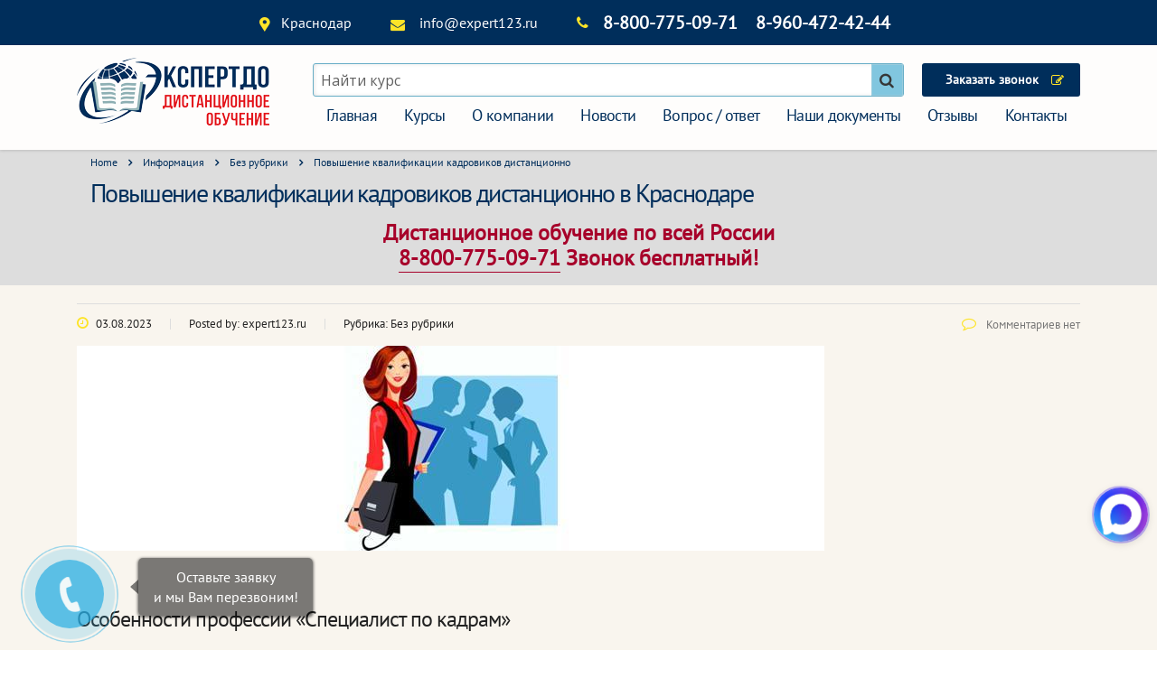

--- FILE ---
content_type: text/html; charset=UTF-8
request_url: https://expert123.ru/blog/2023/08/03/povyshenie-kvalifikatsii-kadrovikov-distantsionno/
body_size: 39217
content:
<!DOCTYPE html>
<html dir="ltr" lang="ru-RU" prefix="og: https://ogp.me/ns#" class="no-js">
<head>
    <meta name="ahrefs-site-verification" content="0b9632fc01a06f63033d08fbc07880bd4a786fd7784716189c6e0922d8d4f6aa">
	<meta name="google-site-verification" content="rxeyBejkp5flG2X7Fhee604k_UYmj8OiaBrbbLElHfA" />
    <meta name="mailru-verification" content="61eb94373307fb93" />
	<meta charset="UTF-8">
	<meta name="viewport" content="width=device-width, initial-scale=1">
	<link rel="profile" href="https://gmpg.org/xfn/11">
	<link rel="pingback" href="https://expert123.ru/xmlrpc.php">
	<meta name="yandex-verification" content="9306cbf7b9a42072" />
<!-- <link href="https://allfont.ru/allfont.css?fonts=pt-sans" rel="stylesheet" type="text/css" /> -->
    <title>Повышение квалификации кадровиков дистанционно</title>

		<!-- All in One SEO 4.6.3 - aioseo.com -->
		<meta name="description" content="Повышение квалификации кадровиков дистанционно. Специалист по кадрам работает в тесной связи с бухгалтером, юристом, специалистом по персоналу и специалистом по охране труда" />
		<meta name="robots" content="max-snippet:-1, max-image-preview:large, max-video-preview:-1" />
		<link rel="canonical" href="https://expert123.ru/blog/2023/08/03/povyshenie-kvalifikatsii-kadrovikov-distantsionno/" />
		<meta name="generator" content="All in One SEO (AIOSEO) 4.6.3" />
		<meta property="og:locale" content="ru_RU" />
		<meta property="og:site_name" content="Курсы повышение квалификации &quot;Эксперт&quot; Краснодар" />
		<meta property="og:type" content="article" />
		<meta property="og:title" content="Повышение квалификации кадровиков дистанционно" />
		<meta property="og:description" content="Повышение квалификации кадровиков дистанционно. Специалист по кадрам работает в тесной связи с бухгалтером, юристом, специалистом по персоналу и специалистом по охране труда" />
		<meta property="og:url" content="https://expert123.ru/blog/2023/08/03/povyshenie-kvalifikatsii-kadrovikov-distantsionno/" />
		<meta property="article:published_time" content="2023-08-03T01:58:41+00:00" />
		<meta property="article:modified_time" content="2023-08-03T01:58:41+00:00" />
		<meta name="google" content="nositelinkssearchbox" />
		<script type="application/ld+json" class="aioseo-schema">
			{"@context":"https:\/\/schema.org","@graph":[{"@type":"Article","@id":"https:\/\/expert123.ru\/blog\/2023\/08\/03\/povyshenie-kvalifikatsii-kadrovikov-distantsionno\/#article","name":"\u041f\u043e\u0432\u044b\u0448\u0435\u043d\u0438\u0435 \u043a\u0432\u0430\u043b\u0438\u0444\u0438\u043a\u0430\u0446\u0438\u0438 \u043a\u0430\u0434\u0440\u043e\u0432\u0438\u043a\u043e\u0432 \u0434\u0438\u0441\u0442\u0430\u043d\u0446\u0438\u043e\u043d\u043d\u043e","headline":"\u041f\u043e\u0432\u044b\u0448\u0435\u043d\u0438\u0435 \u043a\u0432\u0430\u043b\u0438\u0444\u0438\u043a\u0430\u0446\u0438\u0438 \u043a\u0430\u0434\u0440\u043e\u0432\u0438\u043a\u043e\u0432 \u0434\u0438\u0441\u0442\u0430\u043d\u0446\u0438\u043e\u043d\u043d\u043e","author":{"@id":"https:\/\/expert123.ru\/blog\/author\/admin\/#author"},"publisher":{"@id":"https:\/\/expert123.ru\/#organization"},"image":{"@type":"ImageObject","url":"https:\/\/expert123.ru\/wp-content\/uploads\/2023\/08\/Kadrovyj-rabotnik.jpg","width":827,"height":227,"caption":"\u041a\u0430\u0434\u0440\u043e\u0432\u044b\u0439 \u0440\u0430\u0431\u043e\u0442\u043d\u0438\u043a"},"datePublished":"2023-08-03T04:58:41+03:00","dateModified":"2023-08-03T04:58:41+03:00","inLanguage":"ru-RU","mainEntityOfPage":{"@id":"https:\/\/expert123.ru\/blog\/2023\/08\/03\/povyshenie-kvalifikatsii-kadrovikov-distantsionno\/#webpage"},"isPartOf":{"@id":"https:\/\/expert123.ru\/blog\/2023\/08\/03\/povyshenie-kvalifikatsii-kadrovikov-distantsionno\/#webpage"},"articleSection":"\u0411\u0435\u0437 \u0440\u0443\u0431\u0440\u0438\u043a\u0438"},{"@type":"BreadcrumbList","@id":"https:\/\/expert123.ru\/blog\/2023\/08\/03\/povyshenie-kvalifikatsii-kadrovikov-distantsionno\/#breadcrumblist","itemListElement":[{"@type":"ListItem","@id":"https:\/\/expert123.ru\/#listItem","position":1,"name":"\u0413\u043b\u0430\u0432\u043d\u0430\u044f \u0441\u0442\u0440\u0430\u043d\u0438\u0446\u0430","item":"https:\/\/expert123.ru\/","nextItem":"https:\/\/expert123.ru\/blog\/2023\/#listItem"},{"@type":"ListItem","@id":"https:\/\/expert123.ru\/blog\/2023\/#listItem","position":2,"name":"2023","item":"https:\/\/expert123.ru\/blog\/2023\/","nextItem":"https:\/\/expert123.ru\/blog\/2023\/08\/#listItem","previousItem":"https:\/\/expert123.ru\/#listItem"},{"@type":"ListItem","@id":"https:\/\/expert123.ru\/blog\/2023\/08\/#listItem","position":3,"name":"August","item":"https:\/\/expert123.ru\/blog\/2023\/08\/","nextItem":"https:\/\/expert123.ru\/blog\/2023\/08\/03\/#listItem","previousItem":"https:\/\/expert123.ru\/blog\/2023\/#listItem"},{"@type":"ListItem","@id":"https:\/\/expert123.ru\/blog\/2023\/08\/03\/#listItem","position":4,"name":"3","item":"https:\/\/expert123.ru\/blog\/2023\/08\/03\/","nextItem":"https:\/\/expert123.ru\/blog\/2023\/08\/03\/povyshenie-kvalifikatsii-kadrovikov-distantsionno\/#listItem","previousItem":"https:\/\/expert123.ru\/blog\/2023\/08\/#listItem"},{"@type":"ListItem","@id":"https:\/\/expert123.ru\/blog\/2023\/08\/03\/povyshenie-kvalifikatsii-kadrovikov-distantsionno\/#listItem","position":5,"name":"\u041f\u043e\u0432\u044b\u0448\u0435\u043d\u0438\u0435 \u043a\u0432\u0430\u043b\u0438\u0444\u0438\u043a\u0430\u0446\u0438\u0438 \u043a\u0430\u0434\u0440\u043e\u0432\u0438\u043a\u043e\u0432 \u0434\u0438\u0441\u0442\u0430\u043d\u0446\u0438\u043e\u043d\u043d\u043e","previousItem":"https:\/\/expert123.ru\/blog\/2023\/08\/03\/#listItem"}]},{"@type":"Organization","@id":"https:\/\/expert123.ru\/#organization","name":"\u041e\u041e\u041e &quot;\u042d\u043a\u0441\u043f\u0435\u0440\u0442&quot;","url":"https:\/\/expert123.ru\/","logo":{"@type":"ImageObject","url":"https:\/\/expert123.ru\/wp-content\/uploads\/2017\/04\/logos-32.png","@id":"https:\/\/expert123.ru\/blog\/2023\/08\/03\/povyshenie-kvalifikatsii-kadrovikov-distantsionno\/#organizationLogo","width":834,"height":337,"caption":"\u041a\u0443\u0440\u0441\u044b \u043f\u043e\u0432\u044b\u0448\u0435\u043d\u0438\u044f \u043a\u0432\u0430\u043b\u0438\u0444\u0438\u043a\u0430\u0446\u0438\u0438 \"\u042d\u043a\u0441\u043f\u0435\u0440\u0442\""},"image":{"@id":"https:\/\/expert123.ru\/blog\/2023\/08\/03\/povyshenie-kvalifikatsii-kadrovikov-distantsionno\/#organizationLogo"}},{"@type":"Person","@id":"https:\/\/expert123.ru\/blog\/author\/admin\/#author","url":"https:\/\/expert123.ru\/blog\/author\/admin\/","name":"expert123.ru","image":{"@type":"ImageObject","@id":"https:\/\/expert123.ru\/blog\/2023\/08\/03\/povyshenie-kvalifikatsii-kadrovikov-distantsionno\/#authorImage","url":"https:\/\/secure.gravatar.com\/avatar\/488a39fb36fbc0243b95e70935fcd287?s=96&d=mm&r=g","width":96,"height":96,"caption":"expert123.ru"}},{"@type":"WebPage","@id":"https:\/\/expert123.ru\/blog\/2023\/08\/03\/povyshenie-kvalifikatsii-kadrovikov-distantsionno\/#webpage","url":"https:\/\/expert123.ru\/blog\/2023\/08\/03\/povyshenie-kvalifikatsii-kadrovikov-distantsionno\/","name":"\u041f\u043e\u0432\u044b\u0448\u0435\u043d\u0438\u0435 \u043a\u0432\u0430\u043b\u0438\u0444\u0438\u043a\u0430\u0446\u0438\u0438 \u043a\u0430\u0434\u0440\u043e\u0432\u0438\u043a\u043e\u0432 \u0434\u0438\u0441\u0442\u0430\u043d\u0446\u0438\u043e\u043d\u043d\u043e","description":"\u041f\u043e\u0432\u044b\u0448\u0435\u043d\u0438\u0435 \u043a\u0432\u0430\u043b\u0438\u0444\u0438\u043a\u0430\u0446\u0438\u0438 \u043a\u0430\u0434\u0440\u043e\u0432\u0438\u043a\u043e\u0432 \u0434\u0438\u0441\u0442\u0430\u043d\u0446\u0438\u043e\u043d\u043d\u043e. \u0421\u043f\u0435\u0446\u0438\u0430\u043b\u0438\u0441\u0442 \u043f\u043e \u043a\u0430\u0434\u0440\u0430\u043c \u0440\u0430\u0431\u043e\u0442\u0430\u0435\u0442 \u0432 \u0442\u0435\u0441\u043d\u043e\u0439 \u0441\u0432\u044f\u0437\u0438 \u0441 \u0431\u0443\u0445\u0433\u0430\u043b\u0442\u0435\u0440\u043e\u043c, \u044e\u0440\u0438\u0441\u0442\u043e\u043c, \u0441\u043f\u0435\u0446\u0438\u0430\u043b\u0438\u0441\u0442\u043e\u043c \u043f\u043e \u043f\u0435\u0440\u0441\u043e\u043d\u0430\u043b\u0443 \u0438 \u0441\u043f\u0435\u0446\u0438\u0430\u043b\u0438\u0441\u0442\u043e\u043c \u043f\u043e \u043e\u0445\u0440\u0430\u043d\u0435 \u0442\u0440\u0443\u0434\u0430","inLanguage":"ru-RU","isPartOf":{"@id":"https:\/\/expert123.ru\/#website"},"breadcrumb":{"@id":"https:\/\/expert123.ru\/blog\/2023\/08\/03\/povyshenie-kvalifikatsii-kadrovikov-distantsionno\/#breadcrumblist"},"author":{"@id":"https:\/\/expert123.ru\/blog\/author\/admin\/#author"},"creator":{"@id":"https:\/\/expert123.ru\/blog\/author\/admin\/#author"},"image":{"@type":"ImageObject","url":"https:\/\/expert123.ru\/wp-content\/uploads\/2023\/08\/Kadrovyj-rabotnik.jpg","@id":"https:\/\/expert123.ru\/blog\/2023\/08\/03\/povyshenie-kvalifikatsii-kadrovikov-distantsionno\/#mainImage","width":827,"height":227,"caption":"\u041a\u0430\u0434\u0440\u043e\u0432\u044b\u0439 \u0440\u0430\u0431\u043e\u0442\u043d\u0438\u043a"},"primaryImageOfPage":{"@id":"https:\/\/expert123.ru\/blog\/2023\/08\/03\/povyshenie-kvalifikatsii-kadrovikov-distantsionno\/#mainImage"},"datePublished":"2023-08-03T04:58:41+03:00","dateModified":"2023-08-03T04:58:41+03:00"},{"@type":"WebSite","@id":"https:\/\/expert123.ru\/#website","url":"https:\/\/expert123.ru\/","name":"\u041a\u0440\u0430\u0441\u043d\u043e\u0434\u0430\u0440","inLanguage":"ru-RU","publisher":{"@id":"https:\/\/expert123.ru\/#organization"}}]}
		</script>
		<!-- All in One SEO -->

<link rel="alternate" type="application/rss+xml" title="Краснодар &raquo; Лента" href="https://expert123.ru/feed/" />
<script type="text/javascript">
/* <![CDATA[ */
window._wpemojiSettings = {"baseUrl":"https:\/\/s.w.org\/images\/core\/emoji\/14.0.0\/72x72\/","ext":".png","svgUrl":"https:\/\/s.w.org\/images\/core\/emoji\/14.0.0\/svg\/","svgExt":".svg","source":{"concatemoji":"https:\/\/expert123.ru\/wp-includes\/js\/wp-emoji-release.min.js?ver=35769c2ff0f54ff1d8422e96445b547d"}};
/*! This file is auto-generated */
!function(i,n){var o,s,e;function c(e){try{var t={supportTests:e,timestamp:(new Date).valueOf()};sessionStorage.setItem(o,JSON.stringify(t))}catch(e){}}function p(e,t,n){e.clearRect(0,0,e.canvas.width,e.canvas.height),e.fillText(t,0,0);var t=new Uint32Array(e.getImageData(0,0,e.canvas.width,e.canvas.height).data),r=(e.clearRect(0,0,e.canvas.width,e.canvas.height),e.fillText(n,0,0),new Uint32Array(e.getImageData(0,0,e.canvas.width,e.canvas.height).data));return t.every(function(e,t){return e===r[t]})}function u(e,t,n){switch(t){case"flag":return n(e,"\ud83c\udff3\ufe0f\u200d\u26a7\ufe0f","\ud83c\udff3\ufe0f\u200b\u26a7\ufe0f")?!1:!n(e,"\ud83c\uddfa\ud83c\uddf3","\ud83c\uddfa\u200b\ud83c\uddf3")&&!n(e,"\ud83c\udff4\udb40\udc67\udb40\udc62\udb40\udc65\udb40\udc6e\udb40\udc67\udb40\udc7f","\ud83c\udff4\u200b\udb40\udc67\u200b\udb40\udc62\u200b\udb40\udc65\u200b\udb40\udc6e\u200b\udb40\udc67\u200b\udb40\udc7f");case"emoji":return!n(e,"\ud83e\udef1\ud83c\udffb\u200d\ud83e\udef2\ud83c\udfff","\ud83e\udef1\ud83c\udffb\u200b\ud83e\udef2\ud83c\udfff")}return!1}function f(e,t,n){var r="undefined"!=typeof WorkerGlobalScope&&self instanceof WorkerGlobalScope?new OffscreenCanvas(300,150):i.createElement("canvas"),a=r.getContext("2d",{willReadFrequently:!0}),o=(a.textBaseline="top",a.font="600 32px Arial",{});return e.forEach(function(e){o[e]=t(a,e,n)}),o}function t(e){var t=i.createElement("script");t.src=e,t.defer=!0,i.head.appendChild(t)}"undefined"!=typeof Promise&&(o="wpEmojiSettingsSupports",s=["flag","emoji"],n.supports={everything:!0,everythingExceptFlag:!0},e=new Promise(function(e){i.addEventListener("DOMContentLoaded",e,{once:!0})}),new Promise(function(t){var n=function(){try{var e=JSON.parse(sessionStorage.getItem(o));if("object"==typeof e&&"number"==typeof e.timestamp&&(new Date).valueOf()<e.timestamp+604800&&"object"==typeof e.supportTests)return e.supportTests}catch(e){}return null}();if(!n){if("undefined"!=typeof Worker&&"undefined"!=typeof OffscreenCanvas&&"undefined"!=typeof URL&&URL.createObjectURL&&"undefined"!=typeof Blob)try{var e="postMessage("+f.toString()+"("+[JSON.stringify(s),u.toString(),p.toString()].join(",")+"));",r=new Blob([e],{type:"text/javascript"}),a=new Worker(URL.createObjectURL(r),{name:"wpTestEmojiSupports"});return void(a.onmessage=function(e){c(n=e.data),a.terminate(),t(n)})}catch(e){}c(n=f(s,u,p))}t(n)}).then(function(e){for(var t in e)n.supports[t]=e[t],n.supports.everything=n.supports.everything&&n.supports[t],"flag"!==t&&(n.supports.everythingExceptFlag=n.supports.everythingExceptFlag&&n.supports[t]);n.supports.everythingExceptFlag=n.supports.everythingExceptFlag&&!n.supports.flag,n.DOMReady=!1,n.readyCallback=function(){n.DOMReady=!0}}).then(function(){return e}).then(function(){var e;n.supports.everything||(n.readyCallback(),(e=n.source||{}).concatemoji?t(e.concatemoji):e.wpemoji&&e.twemoji&&(t(e.twemoji),t(e.wpemoji)))}))}((window,document),window._wpemojiSettings);
/* ]]> */
</script>
<link rel='stylesheet' id='callback_sait23_style-css' href='https://expert123.ru/wp-content/plugins/callback_sait23/assets/styles.css?ver=1.0.0' type='text/css' media='all' />
<style id='wp-emoji-styles-inline-css' type='text/css'>

	img.wp-smiley, img.emoji {
		display: inline !important;
		border: none !important;
		box-shadow: none !important;
		height: 1em !important;
		width: 1em !important;
		margin: 0 0.07em !important;
		vertical-align: -0.1em !important;
		background: none !important;
		padding: 0 !important;
	}
</style>
<link rel='stylesheet' id='wp-block-library-css' href='https://expert123.ru/wp-includes/css/dist/block-library/style.min.css?ver=35769c2ff0f54ff1d8422e96445b547d' type='text/css' media='all' />
<style id='classic-theme-styles-inline-css' type='text/css'>
/*! This file is auto-generated */
.wp-block-button__link{color:#fff;background-color:#32373c;border-radius:9999px;box-shadow:none;text-decoration:none;padding:calc(.667em + 2px) calc(1.333em + 2px);font-size:1.125em}.wp-block-file__button{background:#32373c;color:#fff;text-decoration:none}
</style>
<style id='global-styles-inline-css' type='text/css'>
body{--wp--preset--color--black: #000000;--wp--preset--color--cyan-bluish-gray: #abb8c3;--wp--preset--color--white: #ffffff;--wp--preset--color--pale-pink: #f78da7;--wp--preset--color--vivid-red: #cf2e2e;--wp--preset--color--luminous-vivid-orange: #ff6900;--wp--preset--color--luminous-vivid-amber: #fcb900;--wp--preset--color--light-green-cyan: #7bdcb5;--wp--preset--color--vivid-green-cyan: #00d084;--wp--preset--color--pale-cyan-blue: #8ed1fc;--wp--preset--color--vivid-cyan-blue: #0693e3;--wp--preset--color--vivid-purple: #9b51e0;--wp--preset--gradient--vivid-cyan-blue-to-vivid-purple: linear-gradient(135deg,rgba(6,147,227,1) 0%,rgb(155,81,224) 100%);--wp--preset--gradient--light-green-cyan-to-vivid-green-cyan: linear-gradient(135deg,rgb(122,220,180) 0%,rgb(0,208,130) 100%);--wp--preset--gradient--luminous-vivid-amber-to-luminous-vivid-orange: linear-gradient(135deg,rgba(252,185,0,1) 0%,rgba(255,105,0,1) 100%);--wp--preset--gradient--luminous-vivid-orange-to-vivid-red: linear-gradient(135deg,rgba(255,105,0,1) 0%,rgb(207,46,46) 100%);--wp--preset--gradient--very-light-gray-to-cyan-bluish-gray: linear-gradient(135deg,rgb(238,238,238) 0%,rgb(169,184,195) 100%);--wp--preset--gradient--cool-to-warm-spectrum: linear-gradient(135deg,rgb(74,234,220) 0%,rgb(151,120,209) 20%,rgb(207,42,186) 40%,rgb(238,44,130) 60%,rgb(251,105,98) 80%,rgb(254,248,76) 100%);--wp--preset--gradient--blush-light-purple: linear-gradient(135deg,rgb(255,206,236) 0%,rgb(152,150,240) 100%);--wp--preset--gradient--blush-bordeaux: linear-gradient(135deg,rgb(254,205,165) 0%,rgb(254,45,45) 50%,rgb(107,0,62) 100%);--wp--preset--gradient--luminous-dusk: linear-gradient(135deg,rgb(255,203,112) 0%,rgb(199,81,192) 50%,rgb(65,88,208) 100%);--wp--preset--gradient--pale-ocean: linear-gradient(135deg,rgb(255,245,203) 0%,rgb(182,227,212) 50%,rgb(51,167,181) 100%);--wp--preset--gradient--electric-grass: linear-gradient(135deg,rgb(202,248,128) 0%,rgb(113,206,126) 100%);--wp--preset--gradient--midnight: linear-gradient(135deg,rgb(2,3,129) 0%,rgb(40,116,252) 100%);--wp--preset--font-size--small: 13px;--wp--preset--font-size--medium: 20px;--wp--preset--font-size--large: 36px;--wp--preset--font-size--x-large: 42px;--wp--preset--spacing--20: 0.44rem;--wp--preset--spacing--30: 0.67rem;--wp--preset--spacing--40: 1rem;--wp--preset--spacing--50: 1.5rem;--wp--preset--spacing--60: 2.25rem;--wp--preset--spacing--70: 3.38rem;--wp--preset--spacing--80: 5.06rem;--wp--preset--shadow--natural: 6px 6px 9px rgba(0, 0, 0, 0.2);--wp--preset--shadow--deep: 12px 12px 50px rgba(0, 0, 0, 0.4);--wp--preset--shadow--sharp: 6px 6px 0px rgba(0, 0, 0, 0.2);--wp--preset--shadow--outlined: 6px 6px 0px -3px rgba(255, 255, 255, 1), 6px 6px rgba(0, 0, 0, 1);--wp--preset--shadow--crisp: 6px 6px 0px rgba(0, 0, 0, 1);}:where(.is-layout-flex){gap: 0.5em;}:where(.is-layout-grid){gap: 0.5em;}body .is-layout-flow > .alignleft{float: left;margin-inline-start: 0;margin-inline-end: 2em;}body .is-layout-flow > .alignright{float: right;margin-inline-start: 2em;margin-inline-end: 0;}body .is-layout-flow > .aligncenter{margin-left: auto !important;margin-right: auto !important;}body .is-layout-constrained > .alignleft{float: left;margin-inline-start: 0;margin-inline-end: 2em;}body .is-layout-constrained > .alignright{float: right;margin-inline-start: 2em;margin-inline-end: 0;}body .is-layout-constrained > .aligncenter{margin-left: auto !important;margin-right: auto !important;}body .is-layout-constrained > :where(:not(.alignleft):not(.alignright):not(.alignfull)){max-width: var(--wp--style--global--content-size);margin-left: auto !important;margin-right: auto !important;}body .is-layout-constrained > .alignwide{max-width: var(--wp--style--global--wide-size);}body .is-layout-flex{display: flex;}body .is-layout-flex{flex-wrap: wrap;align-items: center;}body .is-layout-flex > *{margin: 0;}body .is-layout-grid{display: grid;}body .is-layout-grid > *{margin: 0;}:where(.wp-block-columns.is-layout-flex){gap: 2em;}:where(.wp-block-columns.is-layout-grid){gap: 2em;}:where(.wp-block-post-template.is-layout-flex){gap: 1.25em;}:where(.wp-block-post-template.is-layout-grid){gap: 1.25em;}.has-black-color{color: var(--wp--preset--color--black) !important;}.has-cyan-bluish-gray-color{color: var(--wp--preset--color--cyan-bluish-gray) !important;}.has-white-color{color: var(--wp--preset--color--white) !important;}.has-pale-pink-color{color: var(--wp--preset--color--pale-pink) !important;}.has-vivid-red-color{color: var(--wp--preset--color--vivid-red) !important;}.has-luminous-vivid-orange-color{color: var(--wp--preset--color--luminous-vivid-orange) !important;}.has-luminous-vivid-amber-color{color: var(--wp--preset--color--luminous-vivid-amber) !important;}.has-light-green-cyan-color{color: var(--wp--preset--color--light-green-cyan) !important;}.has-vivid-green-cyan-color{color: var(--wp--preset--color--vivid-green-cyan) !important;}.has-pale-cyan-blue-color{color: var(--wp--preset--color--pale-cyan-blue) !important;}.has-vivid-cyan-blue-color{color: var(--wp--preset--color--vivid-cyan-blue) !important;}.has-vivid-purple-color{color: var(--wp--preset--color--vivid-purple) !important;}.has-black-background-color{background-color: var(--wp--preset--color--black) !important;}.has-cyan-bluish-gray-background-color{background-color: var(--wp--preset--color--cyan-bluish-gray) !important;}.has-white-background-color{background-color: var(--wp--preset--color--white) !important;}.has-pale-pink-background-color{background-color: var(--wp--preset--color--pale-pink) !important;}.has-vivid-red-background-color{background-color: var(--wp--preset--color--vivid-red) !important;}.has-luminous-vivid-orange-background-color{background-color: var(--wp--preset--color--luminous-vivid-orange) !important;}.has-luminous-vivid-amber-background-color{background-color: var(--wp--preset--color--luminous-vivid-amber) !important;}.has-light-green-cyan-background-color{background-color: var(--wp--preset--color--light-green-cyan) !important;}.has-vivid-green-cyan-background-color{background-color: var(--wp--preset--color--vivid-green-cyan) !important;}.has-pale-cyan-blue-background-color{background-color: var(--wp--preset--color--pale-cyan-blue) !important;}.has-vivid-cyan-blue-background-color{background-color: var(--wp--preset--color--vivid-cyan-blue) !important;}.has-vivid-purple-background-color{background-color: var(--wp--preset--color--vivid-purple) !important;}.has-black-border-color{border-color: var(--wp--preset--color--black) !important;}.has-cyan-bluish-gray-border-color{border-color: var(--wp--preset--color--cyan-bluish-gray) !important;}.has-white-border-color{border-color: var(--wp--preset--color--white) !important;}.has-pale-pink-border-color{border-color: var(--wp--preset--color--pale-pink) !important;}.has-vivid-red-border-color{border-color: var(--wp--preset--color--vivid-red) !important;}.has-luminous-vivid-orange-border-color{border-color: var(--wp--preset--color--luminous-vivid-orange) !important;}.has-luminous-vivid-amber-border-color{border-color: var(--wp--preset--color--luminous-vivid-amber) !important;}.has-light-green-cyan-border-color{border-color: var(--wp--preset--color--light-green-cyan) !important;}.has-vivid-green-cyan-border-color{border-color: var(--wp--preset--color--vivid-green-cyan) !important;}.has-pale-cyan-blue-border-color{border-color: var(--wp--preset--color--pale-cyan-blue) !important;}.has-vivid-cyan-blue-border-color{border-color: var(--wp--preset--color--vivid-cyan-blue) !important;}.has-vivid-purple-border-color{border-color: var(--wp--preset--color--vivid-purple) !important;}.has-vivid-cyan-blue-to-vivid-purple-gradient-background{background: var(--wp--preset--gradient--vivid-cyan-blue-to-vivid-purple) !important;}.has-light-green-cyan-to-vivid-green-cyan-gradient-background{background: var(--wp--preset--gradient--light-green-cyan-to-vivid-green-cyan) !important;}.has-luminous-vivid-amber-to-luminous-vivid-orange-gradient-background{background: var(--wp--preset--gradient--luminous-vivid-amber-to-luminous-vivid-orange) !important;}.has-luminous-vivid-orange-to-vivid-red-gradient-background{background: var(--wp--preset--gradient--luminous-vivid-orange-to-vivid-red) !important;}.has-very-light-gray-to-cyan-bluish-gray-gradient-background{background: var(--wp--preset--gradient--very-light-gray-to-cyan-bluish-gray) !important;}.has-cool-to-warm-spectrum-gradient-background{background: var(--wp--preset--gradient--cool-to-warm-spectrum) !important;}.has-blush-light-purple-gradient-background{background: var(--wp--preset--gradient--blush-light-purple) !important;}.has-blush-bordeaux-gradient-background{background: var(--wp--preset--gradient--blush-bordeaux) !important;}.has-luminous-dusk-gradient-background{background: var(--wp--preset--gradient--luminous-dusk) !important;}.has-pale-ocean-gradient-background{background: var(--wp--preset--gradient--pale-ocean) !important;}.has-electric-grass-gradient-background{background: var(--wp--preset--gradient--electric-grass) !important;}.has-midnight-gradient-background{background: var(--wp--preset--gradient--midnight) !important;}.has-small-font-size{font-size: var(--wp--preset--font-size--small) !important;}.has-medium-font-size{font-size: var(--wp--preset--font-size--medium) !important;}.has-large-font-size{font-size: var(--wp--preset--font-size--large) !important;}.has-x-large-font-size{font-size: var(--wp--preset--font-size--x-large) !important;}
.wp-block-navigation a:where(:not(.wp-element-button)){color: inherit;}
:where(.wp-block-post-template.is-layout-flex){gap: 1.25em;}:where(.wp-block-post-template.is-layout-grid){gap: 1.25em;}
:where(.wp-block-columns.is-layout-flex){gap: 2em;}:where(.wp-block-columns.is-layout-grid){gap: 2em;}
.wp-block-pullquote{font-size: 1.5em;line-height: 1.6;}
</style>
<link rel='stylesheet' id='tds-style-frontend-css' href='https://expert123.ru/wp-content/plugins/art-decoration-shortcode_/assets/css/style-front.min.css?ver=1.5.6' type='text/css' media='all' />
<link rel='stylesheet' id='contact-form-7-css' href='https://expert123.ru/wp-content/plugins/contact-form-7/includes/css/styles.css?ver=5.9.3' type='text/css' media='all' />
<link rel='stylesheet' id='stm-stm-css' href='https://expert123.ru/wp-content/uploads/stm_fonts/stm/stm.css?ver=1.0' type='text/css' media='all' />
<link rel='stylesheet' id='wpt-lightbox-responsive-fancybox-css-css' href='https://expert123.ru/wp-content/plugins/fancy-lightbox/css/jquery.fancybox-1.3.7.css?ver=35769c2ff0f54ff1d8422e96445b547d' type='text/css' media='all' />
<link rel='stylesheet' id='rs-plugin-settings-css' href='https://expert123.ru/wp-content/plugins/revslider/public/assets/css/settings.css?ver=5.4.1' type='text/css' media='all' />
<style id='rs-plugin-settings-inline-css' type='text/css'>
#rs-demo-id {}
</style>
<link rel='stylesheet' id='bootstrap-css' href='https://expert123.ru/wp-content/themes/consulting/assets/css/bootstrap.min.css?ver=35769c2ff0f54ff1d8422e96445b547d' type='text/css' media='all' />
<link rel='stylesheet' id='font-awesome-css' href='https://expert123.ru/wp-content/themes/consulting/assets/css/font-awesome.min.css?ver=35769c2ff0f54ff1d8422e96445b547d' type='text/css' media='all' />
<link rel='stylesheet' id='consulting-style-css' href='https://expert123.ru/wp-content/themes/consulting/style.css?ver=35769c2ff0f54ff1d8422e96445b547d' type='text/css' media='all' />
<link rel='stylesheet' id='consulting-layout-css' href='https://expert123.ru/wp-content/themes/consulting/assets/css/layout_1/main.css?ver=35769c2ff0f54ff1d8422e96445b547d' type='text/css' media='all' />
<style id='consulting-layout-inline-css' type='text/css'>
.page_title{ background-repeat: no-repeat !important; }.top_bar_info_wr .top_bar_info li { padding: 5px 20px !important; } .icon_texts .icon_text:last-child .text { width: 85%; }
</style>
<link rel='stylesheet' id='select2-css' href='https://expert123.ru/wp-content/themes/consulting/assets/css/select2.min.css?ver=35769c2ff0f54ff1d8422e96445b547d' type='text/css' media='all' />
<link rel='stylesheet' id='slick-css' href='https://expert123.ru/wp-content/themes/consulting/assets/css/slick.css?ver=35769c2ff0f54ff1d8422e96445b547d' type='text/css' media='all' />
<link rel='stylesheet' id='slick-theme-css' href='https://expert123.ru/wp-content/themes/consulting/assets/css/slick-theme.css?ver=35769c2ff0f54ff1d8422e96445b547d' type='text/css' media='all' />
<script type="text/javascript" src="https://expert123.ru/wp-includes/js/jquery/jquery.min.js?ver=3.7.1" id="jquery-core-js"></script>
<script type="text/javascript" src="https://expert123.ru/wp-includes/js/jquery/jquery-migrate.min.js?ver=3.4.1" id="jquery-migrate-js"></script>
<script type="text/javascript" src="https://expert123.ru/wp-content/plugins/fancy-lightbox/js/jquery.fancybox-1.3.7.js?ver=35769c2ff0f54ff1d8422e96445b547d" id="wpt-lightbox-responsive-fancybox-js-js"></script>
<script type="text/javascript" src="https://expert123.ru/wp-content/plugins/responsive-scrolling-tables/js/responsivescrollingtables.js?ver=35769c2ff0f54ff1d8422e96445b547d" id="responsive-scrolling-tables-js"></script>
<script type="text/javascript" src="https://expert123.ru/wp-content/plugins/revslider/public/assets/js/jquery.themepunch.tools.min.js?ver=5.4.1" id="tp-tools-js"></script>
<script type="text/javascript" src="https://expert123.ru/wp-content/plugins/revslider/public/assets/js/jquery.themepunch.revolution.min.js?ver=5.4.1" id="revmin-js"></script>
<script type="text/javascript" src="https://expert123.ru/wp-content/themes/consulting/js/jquery.inputmask.js?ver=35769c2ff0f54ff1d8422e96445b547d" id="masked-input-js"></script>
<script type="text/javascript" src="https://expert123.ru/wp-content/themes/consulting/assets/forma2.js?ver=35769c2ff0f54ff1d8422e96445b547d" id="newscript-js"></script>
<script type="text/javascript" src="https://expert123.ru/wp-content/themes/consulting/assets/forma3.js?ver=35769c2ff0f54ff1d8422e96445b547d" id="newscript1-js"></script>
<script type="text/javascript" src="https://expert123.ru/wp-content/themes/consulting/assets/forma4.js?ver=35769c2ff0f54ff1d8422e96445b547d" id="newscript2-js"></script>
<script type="text/javascript" src="https://expert123.ru/wp-content/themes/consulting/assets/hideblock.js?ver=35769c2ff0f54ff1d8422e96445b547d" id="hideblock-js"></script>
<link rel="https://api.w.org/" href="https://expert123.ru/wp-json/" /><link rel="alternate" type="application/json" href="https://expert123.ru/wp-json/wp/v2/posts/58429" /><link rel="EditURI" type="application/rsd+xml" title="RSD" href="https://expert123.ru/xmlrpc.php?rsd" />
<link rel="alternate" type="application/json+oembed" href="https://expert123.ru/wp-json/oembed/1.0/embed?url=https%3A%2F%2Fexpert123.ru%2Fblog%2F2023%2F08%2F03%2Fpovyshenie-kvalifikatsii-kadrovikov-distantsionno%2F" />
<link rel="alternate" type="text/xml+oembed" href="https://expert123.ru/wp-json/oembed/1.0/embed?url=https%3A%2F%2Fexpert123.ru%2Fblog%2F2023%2F08%2F03%2Fpovyshenie-kvalifikatsii-kadrovikov-distantsionno%2F&#038;format=xml" />
		<script type="text/javascript">
			var ajaxurl = 'https://expert123.ru/wp-admin/admin-ajax.php';
		</script>
		<meta name="generator" content="Powered by WPBakery Page Builder - drag and drop page builder for WordPress."/>
<meta name="generator" content="Powered by Slider Revolution 5.4.1 - responsive, Mobile-Friendly Slider Plugin for WordPress with comfortable drag and drop interface." />
			<link rel="preload" href="https://expert123.ru/wp-content/plugins/ajax-search-pro/css/fonts/icons/icons2.woff2" as="font" crossorigin="anonymous" />
            			<style>
                @font-face{font-family:'asppsicons2';src:url('https://expert123.ru/wp-content/plugins/ajax-search-pro/css/fonts/icons/icons2.woff2') format('woff2');font-weight:normal;font-style:normal;font-display:swap}@keyframes aspAnFadeIn{0%{opacity:0}50%{opacity:0.6}100%{opacity:1}}@-webkit-keyframes aspAnFadeIn{0%{opacity:0}50%{opacity:0.6}100%{opacity:1}}@keyframes aspAnFadeOut{0%{opacity:1}50%{opacity:0.6}100%{opacity:0}}@-webkit-keyframes aspAnFadeOut{0%{opacity:1}50%{opacity:0.6}100%{opacity:0}}@keyframes aspAnFadeInDrop{0%{opacity:0;transform:translate(0,-50px)}100%{opacity:1;transform:translate(0,0)}}@-webkit-keyframes aspAnFadeInDrop{0%{opacity:0;transform:translate(0,-50px);-webkit-transform:translate(0,-50px)}100%{opacity:1;transform:translate(0,0);-webkit-transform:translate(0,0)}}@keyframes aspAnFadeOutDrop{0%{opacity:1;transform:translate(0,0);-webkit-transform:translate(0,0)}100%{opacity:0;transform:translate(0,-50px);-webkit-transform:translate(0,-50px)}}@-webkit-keyframes aspAnFadeOutDrop{0%{opacity:1;transform:translate(0,0);-webkit-transform:translate(0,0)}100%{opacity:0;transform:translate(0,-50px);-webkit-transform:translate(0,-50px)}}div.ajaxsearchpro.asp_an_fadeIn,div.ajaxsearchpro.asp_an_fadeOut,div.ajaxsearchpro.asp_an_fadeInDrop,div.ajaxsearchpro.asp_an_fadeOutDrop{-webkit-animation-duration:100ms;animation-duration:100ms;-webkit-animation-fill-mode:forwards;animation-fill-mode:forwards}.asp_an_fadeIn,div.ajaxsearchpro.asp_an_fadeIn{animation-name:aspAnFadeIn;-webkit-animation-name:aspAnFadeIn}.asp_an_fadeOut,div.ajaxsearchpro.asp_an_fadeOut{animation-name:aspAnFadeOut;-webkit-animation-name:aspAnFadeOut}div.ajaxsearchpro.asp_an_fadeInDrop{animation-name:aspAnFadeInDrop;-webkit-animation-name:aspAnFadeInDrop}div.ajaxsearchpro.asp_an_fadeOutDrop{animation-name:aspAnFadeOutDrop;-webkit-animation-name:aspAnFadeOutDrop}div.ajaxsearchpro.asp_main_container{transition:width 130ms linear;-webkit-transition:width 130ms linear}asp_w_container,div.asp_w.ajaxsearchpro,div.asp_w.asp_r,div.asp_w.asp_s,div.asp_w.asp_sb,div.asp_w.asp_sb *{-webkit-box-sizing:content-box;-moz-box-sizing:content-box;-ms-box-sizing:content-box;-o-box-sizing:content-box;box-sizing:content-box;padding:0;margin:0;border:0;border-radius:0;text-transform:none;text-shadow:none;box-shadow:none;text-decoration:none;text-align:left;text-indent:initial;letter-spacing:normal;font-display:swap}div.asp_w_container div[id*=__original__]{display:none !important}div.asp_w.ajaxsearchpro{-webkit-box-sizing:border-box;-moz-box-sizing:border-box;-ms-box-sizing:border-box;-o-box-sizing:border-box;box-sizing:border-box}div.asp_w.asp_r,div.asp_w.asp_r *{-webkit-touch-callout:none;-webkit-user-select:none;-khtml-user-select:none;-moz-user-select:none;-ms-user-select:none;user-select:none}div.asp_w.ajaxsearchpro input[type=text]::-ms-clear{display:none;width :0;height:0}div.asp_w.ajaxsearchpro input[type=text]::-ms-reveal{display:none;width :0;height:0}div.asp_w.ajaxsearchpro input[type="search"]::-webkit-search-decoration,div.asp_w.ajaxsearchpro input[type="search"]::-webkit-search-cancel-button,div.asp_w.ajaxsearchpro input[type="search"]::-webkit-search-results-button,div.asp_w.ajaxsearchpro input[type="search"]::-webkit-search-results-decoration{display:none}div.asp_w.ajaxsearchpro input[type="search"]{appearance:auto !important;-webkit-appearance:none !important}.clear{clear:both}.asp_clear{clear:both !important;margin:0 !important;padding:0 !important;width:auto !important;height:0 !important}.hiddend{display:none !important}div.asp_w.ajaxsearchpro{width:100%;height:auto;border-radius:0;background:rgba(255,255,255,0);overflow:hidden}div.asp_w.ajaxsearchpro.asp_non_compact{min-width:200px}#asp_absolute_overlay{width:0;height:0;position:fixed;text-align:center;background:rgba(255,255,255,0.5);top:0;left:0;display:block;z-index:0;opacity:0;transition:opacity 200ms linear;-webkit-transition:opacity 200ms linear}div.asp_m.ajaxsearchpro .proinput input:before,div.asp_m.ajaxsearchpro .proinput input:after,div.asp_m.ajaxsearchpro .proinput form:before,div.asp_m.ajaxsearchpro .proinput form:after{display:none}div.asp_w.ajaxsearchpro textarea:focus,div.asp_w.ajaxsearchpro input:focus{outline:none}div.asp_m.ajaxsearchpro .probox .proinput input::-ms-clear{display:none}div.asp_m.ajaxsearchpro .probox{width:auto;border-radius:5px;background:#FFF;overflow:hidden;border:1px solid #FFF;box-shadow:1px 0 3px #CCC inset;display:-webkit-flex;display:flex;-webkit-flex-direction:row;flex-direction:row;direction:ltr;align-items:stretch;isolation:isolate}div.asp_m.ajaxsearchpro .probox .proinput{width:1px;height:100%;margin:0 0 0 10px;padding:0 5px;float:left;box-shadow:none;position:relative;flex:1 1 auto;-webkit-flex:1 1 auto;z-index:0}div.asp_m.ajaxsearchpro .probox .proinput form{height:100%;margin:0 !important;padding:0 !important}div.asp_m.ajaxsearchpro .probox .proinput input{height:100%;width:100%;border:0;background:transparent;width:auto;box-shadow:none;margin:-1px;padding:0;left:0;padding-top:2px;min-width:120px}div.asp_m.ajaxsearchpro .probox .proinput input.autocomplete{border:0;background:transparent;width:100%;box-shadow:none;margin:0;padding:0;left:0}div.asp_m.ajaxsearchpro .probox .proinput.iepaddingfix{padding-top:0}div.asp_m.ajaxsearchpro .probox .proloading,div.asp_m.ajaxsearchpro .probox .proclose,div.asp_m.ajaxsearchpro .probox .promagnifier,div.asp_m.ajaxsearchpro .probox .prosettings{width:20px;height:20px;background:none;background-size:20px 20px;float:right;box-shadow:none;margin:0;padding:0;text-align:center;z-index:1}div.asp_m.ajaxsearchpro button.promagnifier:focus-visible{box-shadow:inset 0 0 0 2px rgba(0,0,0,0.4)}div.asp_m.ajaxsearchpro .probox .proloading,div.asp_m.ajaxsearchpro .probox .proclose{background-position:center center;display:none;background-size:auto;background-repeat:no-repeat;background-color:transparent}div.asp_m.ajaxsearchpro .probox .proloading{padding:2px;box-sizing:border-box}div.asp_m.ajaxsearchpro .probox .proclose{position:relative;cursor:pointer;z-index:2}div.asp_m.ajaxsearchpro .probox .promagnifier .innericon,div.asp_m.ajaxsearchpro .probox .prosettings .innericon,div.asp_m.ajaxsearchpro .probox .proclose .innericon{background-size:20px 20px;background-position:center center;background-repeat:no-repeat;background-color:transparent;width:100%;height:100%;line-height:initial;text-align:center;overflow:hidden}div.asp_m.ajaxsearchpro .probox .promagnifier .innericon svg,div.asp_m.ajaxsearchpro .probox .prosettings .innericon svg,div.asp_m.ajaxsearchpro .probox .proloading svg{height:100%;width:22px;vertical-align:baseline;display:inline-block}div.asp_m.ajaxsearchpro .probox .proclose svg{background:#333;border-radius:50%;position:absolute;top:50%;width:20px;height:20px;margin-top:-10px;left:50%;margin-left:-10px;fill:#fefefe;padding:4px;box-sizing:border-box;box-shadow:0 0 0 2px rgba(255,255,255,0.9)}.opacityOne{opacity:1}.opacityZero{opacity:0}div.asp_w.asp_s [disabled].noUi-connect,div.asp_w.asp_s [disabled] .noUi-connect{background:#B8B8B8}div.asp_w.asp_s [disabled] .noUi-handle{cursor:not-allowed}div.asp_w.asp_r p.showmore{display:none;margin:5px 0}div.asp_w.asp_r.asp_more_res_loading p.showmore a,div.asp_w.asp_r.asp_more_res_loading p.showmore a span{color:transparent !important}@-webkit-keyframes shm-rot-simple{0%{-webkit-transform:rotate(0deg);transform:rotate(0deg);opacity:1}50%{-webkit-transform:rotate(180deg);transform:rotate(180deg);opacity:0.85}100%{-webkit-transform:rotate(360deg);transform:rotate(360deg);opacity:1}}@keyframes shm-rot-simple{0%{-webkit-transform:rotate(0deg);transform:rotate(0deg);opacity:1}50%{-webkit-transform:rotate(180deg);transform:rotate(180deg);opacity:0.85}100%{-webkit-transform:rotate(360deg);transform:rotate(360deg);opacity:1}}div.asp_w.asp_r div.asp_showmore_container{position:relative}div.asp_w.asp_r. div.asp_moreres_loader{display:none;position:absolute;width:100%;height:100%;top:0;left:0;background:rgba(255,255,255,0.2)}div.asp_w.asp_r.asp_more_res_loading div.asp_moreres_loader{display:block !important}div.asp_w.asp_r div.asp_moreres_loader-inner{height:24px;width:24px;animation:shm-rot-simple 0.8s infinite linear;-webkit-animation:shm-rot-simple 0.8s infinite linear;border:4px solid #353535;border-right-color:transparent;border-radius:50%;box-sizing:border-box;position:absolute;top:50%;margin:-12px auto auto -12px;left:50%}div.asp_hidden_data,div.asp_hidden_data *{display:none}div.asp_w.asp_r{display:none}div.asp_w.asp_r *{text-decoration:none;text-shadow:none}div.asp_w.asp_r .results{overflow:hidden;width:auto;height:0;margin:0;padding:0}div.asp_w.asp_r .results .asp_nores{overflow:hidden;width:100%;height:auto;line-height:initial;text-align:center;margin:0;background:#FFF;padding:10px 3px;color:#222}div.asp_w.asp_r .results .item{overflow:hidden;width:auto;margin:0;padding:3px;position:relative;background:#f4f4f4;border-left:1px solid rgba(255,255,255,0.6);border-right:1px solid rgba(255,255,255,0.4)}div.asp_w.asp_r .results .item,div.asp_w.asp_r .results .asp_group_header{animation-delay:0s;animation-duration:0.5s;animation-fill-mode:both;animation-timing-function:ease;backface-visibility:hidden;-webkit-animation-delay:0s;-webkit-animation-duration:0.5s;-webkit-animation-fill-mode:both;-webkit-animation-timing-function:ease;-webkit-backface-visibility:hidden}div.asp_w.asp_r .results .item .asp_image{overflow:hidden;background:transparent;padding:0;float:left;background-position:center;background-size:cover;position:relative}div.asp_w.asp_r .results .asp_image canvas{display:none}div.asp_w.asp_r .results .asp_image .asp_item_canvas{position:absolute;top:0;left:0;right:0;bottom:0;margin:0;width:100%;height:100%;z-index:1;display:block;opacity:1;background-position:inherit;background-size:inherit;transition:opacity 0.5s}div.asp_w.asp_r .results .item:hover .asp_image .asp_item_canvas,div.asp_w.asp_r .results figure:hover .asp_image .asp_item_canvas{opacity:0}div.asp_w.asp_r a.asp_res_image_url,div.asp_w.asp_r a.asp_res_image_url:hover,div.asp_w.asp_r a.asp_res_image_url:focus,div.asp_w.asp_r a.asp_res_image_url:active{box-shadow:none !important;border:none !important;margin:0 !important;padding:0 !important;display:inline !important}div.asp_w.asp_r .results .item .asp_image_auto{width:auto !important;height:auto !important}div.asp_w.asp_r .results .item .asp_image img{width:100%;height:100%}div.asp_w.asp_r .results a span.overlap{position:absolute;width:100%;height:100%;top:0;left:0;z-index:1}div.asp_w.asp_r .resdrg{height:auto}div.asp_w.ajaxsearchpro .asp_group_header:first-of-type{margin:0 0 -3px !important}div.asp_w.asp_r.vertical .results .item:first-child{border-radius:0}div.asp_w.asp_r.vertical .results .item:last-child{border-radius:0;margin-bottom:0}div.asp_w.asp_r.vertical .results .item:last-child:after{height:0;margin:0;width:0}div.asp_w.asp_s.searchsettings{width:auto;height:auto;position:absolute;display:none;z-index:11001;border-radius:0 0 3px 3px;visibility:hidden;opacity:0;overflow:visible}div.asp_w.asp_sb.searchsettings{display:none;visibility:hidden;direction:ltr;overflow:visible;position:relative;z-index:1}div.asp_w.asp_s.searchsettings form,div.asp_w.asp_sb.searchsettings form{display:flex;flex-wrap:wrap;margin:0 0 12px 0 !important;padding:0 !important}div.asp_w.asp_s.searchsettings .asp_option_inner,div.asp_w.asp_sb.searchsettings .asp_option_inner,div.asp_w.asp_sb.searchsettings input[type='text']{margin:2px 10px 0 10px;*padding-bottom:10px}div.asp_w.asp_s.searchsettings input[type='text']:not(.asp_select2-search__field),div.asp_w.asp_sb.searchsettings input[type='text']:not(.asp_select2-search__field){width:86% !important;padding:8px 6px !important;margin:0 0 0 10px !important;background-color:#FAFAFA !important;font-size:13px;border:none !important;line-height:17px;height:20px}div.asp_w.asp_s.searchsettings.ie78 .asp_option_inner,div.asp_w.asp_sb.searchsettings.ie78 .asp_option_inner{margin-bottom:0 !important;padding-bottom:0 !important}div.asp_w.asp_s.searchsettings div.asp_option_label,div.asp_w.asp_sb.searchsettings div.asp_option_label{font-size:14px;line-height:20px !important;margin:0;width:150px;text-shadow:none;padding:0;min-height:20px;border:none;background:transparent;float:none;-webkit-touch-callout:none;-webkit-user-select:none;-moz-user-select:none;-ms-user-select:none;user-select:none}div.asp_w.asp_s.searchsettings .asp_label,div.asp_w.asp_sb.searchsettings .asp_label{line-height:24px !important;vertical-align:middle;display:inline-block;cursor:pointer}div.asp_w.asp_s.searchsettings input[type=radio],div.asp_w.asp_sb.searchsettings input[type=radio]{vertical-align:middle;margin:0 6px 0 17px;display:inline-block;appearance:normal;-moz-appearance:normal;-webkit-appearance:radio}div.asp_w.asp_s.searchsettings .asp_option_inner input[type=checkbox],div.asp_w.asp_sb.searchsettings .asp_option_inner input[type=checkbox]{display:none !important}div.asp_w.asp_s.searchsettings.ie78 .asp_option_inner input[type=checkbox],div.asp_w.asp_sb.searchsettings.ie78 .asp_option_inner input[type=checkbox]{display:block}div.asp_w.asp_s.searchsettings.ie78 div.asp_option_label,div.asp_w.asp_sb.searchsettings.ie78 div.asp_option_label{float:right !important}div.asp_w.asp_s.searchsettings .asp_option_inner,div.asp_w.asp_sb.searchsettings .asp_option_inner{width:17px;height:17px;position:relative;flex-grow:0;-webkit-flex-grow:0;flex-shrink:0;-webkit-flex-shrink:0}div.asp_w.asp_sb.searchsettings .asp_option_inner{border-radius:3px;background:rgb(66,66,66);box-shadow:none}div.asp_w.asp_s.searchsettings .asp_option_inner label,div.asp_w.asp_sb.searchsettings .asp_option_inner label{cursor:pointer;position:absolute;width:17px;height:17px;top:0;padding:0;border-radius:2px;box-shadow:none;font-size:0 !important;color:rgba(0,0,0,0)}div.asp_w.asp_s.searchsettings.ie78 .asp_option_inner label,div.asp_w.asp_sb.searchsettings.ie78 .asp_option_inner label{display:none}div.asp_w.asp_s.searchsettings .asp_option_inner label:before,div.asp_w.asp_sb.searchsettings .asp_option_inner label:before{display:none !important}div.asp_w.asp_s.searchsettings .asp_option_inner label:after,div.asp_w.asp_sb.searchsettings .asp_option_inner label:after{opacity:0;font-family:'asppsicons2';content:"\e800";background:transparent;border-top:none;border-right:none;box-sizing:content-box;height:100%;width:100%;padding:0 !important;position:absolute;top:0;left:0}div.asp_w.asp_s.searchsettings.ie78 .asp_option_inner label:after,div.asp_w.asp_sb.searchsettings.ie78 .asp_option_inner label:after{display:none}div.asp_w.asp_s.searchsettings .asp_option_inner label:hover::after,div.asp_w.asp_sb.searchsettings .asp_option_inner label:hover::after{opacity:0.3}div.asp_w.asp_s.searchsettings .asp_option_inner input[type=checkbox]:checked ~ label:after,div.asp_w.asp_sb.searchsettings .asp_option_inner input[type=checkbox]:checked ~ label:after{opacity:1}div.asp_w.asp_sb.searchsettings span.checked ~ label:after,div.asp_w.asp_s.searchsettings span.checked ~ label:after{opacity:1 !important}div.asp_w.asp_s.searchsettings fieldset,div.asp_w.asp_sb.searchsettings fieldset{position:relative;float:left}div.asp_w.asp_s.searchsettings fieldset,div.asp_w.asp_sb.searchsettings fieldset{background:transparent;font-size:.9em;margin:12px 0 0 !important;padding:0 !important;width:200px;min-width:200px}div.asp_w.asp_sb.searchsettings fieldset:last-child{margin:5px 0 0 !important}div.asp_w.asp_sb.searchsettings fieldset{margin:10px 0 0}div.asp_w.asp_sb.searchsettings fieldset legend{padding:0 0 0 10px;margin:0;font-weight:normal;font-size:13px}div.asp_w.asp_sb.searchsettings .asp_option,div.asp_w.asp_s.searchsettings .asp_option{display:flex;flex-direction:row;-webkit-flex-direction:row;align-items:flex-start;margin:0 0 10px 0;cursor:pointer}div.asp_w.asp_s.searchsettings .asp_option.asp-o-last,div.asp_w.asp_s.searchsettings .asp_option:last-child{margin-bottom:0}div.asp_w.asp_s.searchsettings fieldset .asp_option,div.asp_w.asp_s.searchsettings fieldset .asp_option_cat,div.asp_w.asp_sb.searchsettings fieldset .asp_option,div.asp_w.asp_sb.searchsettings fieldset .asp_option_cat{width:auto;max-width:none}div.asp_w.asp_s.searchsettings fieldset .asp_option_cat_level-1,div.asp_w.asp_sb.searchsettings fieldset .asp_option_cat_level-1{margin-left:12px}div.asp_w.asp_s.searchsettings fieldset .asp_option_cat_level-2,div.asp_w.asp_sb.searchsettings fieldset .asp_option_cat_level-2{margin-left:24px}div.asp_w.asp_s.searchsettings fieldset .asp_option_cat_level-3,div.asp_w.asp_sb.searchsettings fieldset .asp_option_cat_level-3{margin-left:36px}div.asp_w.asp_s.searchsettings fieldset div.asp_option_label,div.asp_w.asp_sb.searchsettings fieldset div.asp_option_label{width:70%;display:block}div.asp_w.asp_s.searchsettings fieldset div.asp_option_label{width:auto;display:block;box-sizing:border-box}div.asp_w.asp_s.searchsettings fieldset .asp_option_cat_level-2 div.asp_option_label{padding-right:12px}div.asp_w.asp_s.searchsettings fieldset .asp_option_cat_level-3 div.asp_option_label{padding-right:24px}div.asp_w.asp_s select,div.asp_w.asp_sb select{width:100%;max-width:100%;border-radius:0;padding:5px !important;background:#f9f9f9;background-clip:padding-box;-webkit-box-shadow:none;box-shadow:none;margin:0;border:none;color:#111;margin-bottom:0 !important;box-sizing:border-box;line-height:initial;outline:none !important;font-family:Roboto,Helvetica;font-size:14px;height:34px;min-height:unset !important}div.asp_w.asp_s select[multiple],div.asp_w.asp_sb select[multiple]{background:#fff}div.asp_w.asp_s select:not([multiple]),div.asp_w.asp_sb select:not([multiple]){overflow:hidden !important}.asp_two_column{margin:8px 0 12px 0}.asp_two_column .asp_two_column_first,.asp_two_column .asp_two_column_last{width:48%;padding:1% 2% 1% 0;float:left;box-sizing:content-box}.asp_two_column .asp_two_column_last{padding:1% 0 1% 2%}.asp_shortcodes_container{display:-webkit-flex;display:flex;-webkit-flex-wrap:wrap;flex-wrap:wrap;margin:-10px 0 12px -10px;box-sizing:border-box}.asp_shortcodes_container .asp_shortcode_column{-webkit-flex-grow:0;flex-grow:0;-webkit-flex-shrink:1;flex-shrink:1;min-width:120px;padding:10px 0 0 10px;flex-basis:33%;-webkit-flex-basis:33%;box-sizing:border-box}div.ajaxsearchpro.searchsettings fieldset.asp_custom_f{margin-top:9px}div.ajaxsearchpro.searchsettings fieldset legend{margin-bottom:8px !important;-webkit-touch-callout:none;-webkit-user-select:none;-moz-user-select:none;-ms-user-select:none;user-select:none}div.ajaxsearchpro.searchsettings fieldset legend + div.asp_option_inner{margin-top:0 !important}div.ajaxsearchpro.searchsettings .asp_sett_scroll>.asp_option_cat:first-child>.asp_option_inner{margin-top:0 !important}div.ajaxsearchpro.searchsettings fieldset .asp_select_single,div.ajaxsearchpro.searchsettings fieldset .asp_select_multiple{padding:0 10px}p.asp-try{color:#555;font-size:14px;margin-top:5px;line-height:28px;font-weight:300;visibility:hidden}p.asp-try a{color:#FFB556;margin-left:10px;cursor:pointer;display:inline-block}[data-asp_simplebar]{position:relative;flex-direction:column;flex-wrap:wrap;justify-content:flex-start;align-content:flex-start;align-items:flex-start}.asp_simplebar-wrapper{overflow:hidden;width:inherit;height:inherit;max-width:inherit;max-height:inherit}.asp_simplebar-mask{direction:inherit;position:absolute;overflow:hidden;padding:0;margin:0;left:0;top:0;bottom:0;right:0;width:auto !important;height:auto !important;z-index:0}.asp_simplebar-offset{direction:inherit !important;box-sizing:inherit !important;resize:none !important;position:absolute;top:0;left:0;bottom:0;right:0;padding:0;margin:0;-webkit-overflow-scrolling:touch}.asp_simplebar-content-wrapper{direction:inherit;box-sizing:border-box !important;position:relative;display:block;height:100%;width:auto;visibility:visible;max-width:100%;max-height:100%;scrollbar-width:none}.asp_simplebar-content-wrapper::-webkit-scrollbar,.asp_simplebar-hide-scrollbar::-webkit-scrollbar{display:none}.asp_simplebar-content:before,.asp_simplebar-content:after{content:' ';display:table}.asp_simplebar-placeholder{max-height:100%;max-width:100%;width:100%;pointer-events:none}.asp_simplebar-height-auto-observer-wrapper{box-sizing:inherit !important;height:100%;width:100%;max-width:1px;position:relative;float:left;max-height:1px;overflow:hidden;z-index:-1;padding:0;margin:0;pointer-events:none;flex-grow:inherit;flex-shrink:0;flex-basis:0}.asp_simplebar-height-auto-observer{box-sizing:inherit;display:block;opacity:0;position:absolute;top:0;left:0;height:1000%;width:1000%;min-height:1px;min-width:1px;overflow:hidden;pointer-events:none;z-index:-1}.asp_simplebar-track{z-index:1;position:absolute;right:0;bottom:0;pointer-events:none;overflow:hidden}[data-asp_simplebar].asp_simplebar-dragging .asp_simplebar-content{pointer-events:none;user-select:none;-webkit-user-select:none}[data-asp_simplebar].asp_simplebar-dragging .asp_simplebar-track{pointer-events:all}.asp_simplebar-scrollbar{position:absolute;right:2px;width:7px;min-height:10px}.asp_simplebar-scrollbar:before{position:absolute;content:'';background:rgba(0,0,0,0.5);border-radius:7px;left:0;right:0;opacity:0;transition:opacity 0.2s linear}.asp_simplebar-scrollbar.asp_simplebar-visible:before{opacity:1;transition:opacity 0s linear}.asp_simplebar-track.asp_simplebar-vertical{top:0;width:11px;margin-top:4px !important;margin-bottom:4px !important}.asp_simplebar-track.asp_simplebar-vertical .asp_simplebar-scrollbar:before{top:2px;bottom:2px}.asp_simplebar-track.asp_simplebar-horizontal{left:0;height:11px;margin-left:12px !important;margin-right:12px !important}.asp_simplebar-track.asp_simplebar-horizontal .asp_simplebar-scrollbar:before{height:100%;left:2px;right:2px}.asp_simplebar-track.asp_simplebar-horizontal .asp_simplebar-scrollbar{right:auto;left:0;top:2px;height:7px;min-height:0;min-width:10px;width:auto}[data-asp_simplebar-direction='rtl'] .asp_simplebar-track.asp_simplebar-vertical{right:auto;left:0}.hs-dummy-scrollbar-size{direction:rtl;position:fixed;opacity:0;visibility:hidden;height:500px;width:500px;overflow-y:hidden;overflow-x:scroll}.asp_simplebar-hide-scrollbar{position:fixed;left:0;visibility:hidden;overflow-y:scroll;scrollbar-width:none}.asp_ac_autocomplete,.asp_ac_autocomplete div,.asp_ac_autocomplete span{}.asp_ac_autocomplete{display:inline;position:relative;word-spacing:normal;text-transform:none;text-indent:0;text-shadow:none;text-align:start}.asp_ac_autocomplete .asp_ac_autocomplete_dropdown{position:absolute;border:1px solid #ccc;border-top-color:#d9d9d9;box-shadow:0 2px 4px rgba(0,0,0,0.2);-webkit-box-shadow:0 2px 4px rgba(0,0,0,0.2);cursor:default;display:none;z-index:1001;margin-top:-1px;background-color:#fff;min-width:100%;overflow:auto}.asp_ac_autocomplete .asp_ac_autocomplete_hint{position:absolute;z-index:1;color:#ccc !important;-webkit-text-fill-color:#ccc !important;text-fill-color:#ccc !important;overflow:hidden !important;white-space:pre !important}.asp_ac_autocomplete .asp_ac_autocomplete_hint span{color:transparent;opacity:0.0}.asp_ac_autocomplete .asp_ac_autocomplete_dropdown>div{background:#fff;white-space:nowrap;cursor:pointer;line-height:1.5em;padding:2px 0 2px 0}.asp_ac_autocomplete .asp_ac_autocomplete_dropdown>div.active{background:#0097CF;color:#FFF}.rtl .asp_content,.rtl .asp_nores,.rtl .asp_content *,.rtl .asp_nores *,.rtl .searchsettings form{text-align:right !important;direction:rtl !important}.rtl .asp_nores>*{display:inline-block}.rtl .searchsettings .asp_option{flex-direction:row-reverse !important;-webkit-flex-direction:row-reverse !important}.rtl .asp_option{direction:ltr}.rtl .asp_label,.rtl .asp_option div.asp_option_label{text-align:right !important}.rtl .asp_label{max-width:1000px !important;width:100%;direction:rtl !important}.rtl .asp_label input[type=radio]{margin:0 0 0 6px !important}.rtl .asp_option_cat_level-0 div.asp_option_label{font-weight:bold !important}.rtl fieldset .asp_option_cat_level-1{margin-right:12px !important;margin-left:0}.rtl fieldset .asp_option_cat_level-2{margin-right:24px !important;margin-left:0}.rtl fieldset .asp_option_cat_level-3{margin-right:36px !important;margin-left:0}.rtl .searchsettings legend{text-align:right !important;display:block;width:100%}.rtl .searchsettings input[type=text],.rtl .searchsettings select{direction:rtl !important;text-align:right !important}.rtl div.asp_w.asp_s.searchsettings form,.rtl div.asp_w.asp_sb.searchsettings form{flex-direction:row-reverse !important}.rtl div.horizontal.asp_r div.item{float:right !important}.rtl p.asp-try{direction:rtl;text-align:right;margin-right:10px;width:auto !important}.asp_arrow_box{position:absolute;background:#444;padding:12px;color:white;border-radius:4px;font-size:14px;max-width:240px;display:none;z-index:99999999999999999}.asp_arrow_box:after{top:100%;left:50%;border:solid transparent;content:" ";height:0;width:0;position:absolute;pointer-events:none;border-color:transparent;border-top-color:#444;border-width:6px;margin-left:-6px}.asp_arrow_box.asp_arrow_box_bottom:after{bottom:100%;top:unset;border-bottom-color:#444;border-top-color:transparent}.asp_elementor_nores{text-align:center}.elementor-sticky__spacer .asp_w,.elementor-sticky__spacer .asp-try{visibility:hidden !important;opacity:0 !important;z-index:-1 !important}div[id*='ajaxsearchpro1_'] div.asp_loader,div[id*='ajaxsearchpro1_'] div.asp_loader *{box-sizing:border-box !important;margin:0;padding:0;box-shadow:none}div[id*='ajaxsearchpro1_'] div.asp_loader{box-sizing:border-box;display:flex;flex:0 1 auto;flex-direction:column;flex-grow:0;flex-shrink:0;flex-basis:28px;max-width:100%;max-height:100%;align-items:center;justify-content:center}div[id*='ajaxsearchpro1_'] div.asp_loader-inner{width:100%;margin:0 auto;text-align:center;height:100%}@-webkit-keyframes scale{0%{-webkit-transform:scale(1);transform:scale(1);opacity:1}45%{-webkit-transform:scale(0.1);transform:scale(0.1);opacity:0.7}80%{-webkit-transform:scale(1);transform:scale(1);opacity:1}}@keyframes scale{0%{-webkit-transform:scale(1);transform:scale(1);opacity:1}45%{-webkit-transform:scale(0.1);transform:scale(0.1);opacity:0.7}80%{-webkit-transform:scale(1);transform:scale(1);opacity:1}}div[id*='ajaxsearchpro1_'] div.asp_ball-pulse>div:nth-child(0){-webkit-animation:scale 0.75s -0.36s infinite cubic-bezier(.2,.68,.18,1.08);animation:scale 0.75s -0.36s infinite cubic-bezier(.2,.68,.18,1.08)}div[id*='ajaxsearchpro1_'] div.asp_ball-pulse>div:nth-child(1){-webkit-animation:scale 0.75s -0.24s infinite cubic-bezier(.2,.68,.18,1.08);animation:scale 0.75s -0.24s infinite cubic-bezier(.2,.68,.18,1.08)}div[id*='ajaxsearchpro1_'] div.asp_ball-pulse>div:nth-child(2){-webkit-animation:scale 0.75s -0.12s infinite cubic-bezier(.2,.68,.18,1.08);animation:scale 0.75s -0.12s infinite cubic-bezier(.2,.68,.18,1.08)}div[id*='ajaxsearchpro1_'] div.asp_ball-pulse>div:nth-child(3){-webkit-animation:scale 0.75s 0s infinite cubic-bezier(.2,.68,.18,1.08);animation:scale 0.75s 0s infinite cubic-bezier(.2,.68,.18,1.08)}div[id*='ajaxsearchpro1_'] div.asp_ball-pulse>div{background-color:rgb(54,54,54);width:20%;height:20%;border-radius:100%;margin:0;margin-top:40%;margin-left:10%;float:left;-webkit-animation-fill-mode:both;animation-fill-mode:both;display:block;vertical-align:text-top}div[id*='ajaxsearchprores1_'] .asp_res_loader div.asp_loader,div[id*='ajaxsearchprores1_'] .asp_res_loader div.asp_loader *{box-sizing:border-box !important;margin:0;padding:0;box-shadow:none}div[id*='ajaxsearchprores1_'] .asp_res_loader div.asp_loader{box-sizing:border-box;display:flex;flex:0 1 auto;flex-direction:column;flex-grow:0;flex-shrink:0;flex-basis:28px;max-width:100%;max-height:100%;align-items:center;justify-content:center}div[id*='ajaxsearchprores1_'] .asp_res_loader div.asp_loader-inner{width:100%;margin:0 auto;text-align:center;height:100%}@-webkit-keyframes scale{0%{-webkit-transform:scale(1);transform:scale(1);opacity:1}45%{-webkit-transform:scale(0.1);transform:scale(0.1);opacity:0.7}80%{-webkit-transform:scale(1);transform:scale(1);opacity:1}}@keyframes scale{0%{-webkit-transform:scale(1);transform:scale(1);opacity:1}45%{-webkit-transform:scale(0.1);transform:scale(0.1);opacity:0.7}80%{-webkit-transform:scale(1);transform:scale(1);opacity:1}}div[id*='ajaxsearchprores1_'] .asp_res_loader div.asp_ball-pulse>div:nth-child(0){-webkit-animation:scale 0.75s -0.36s infinite cubic-bezier(.2,.68,.18,1.08);animation:scale 0.75s -0.36s infinite cubic-bezier(.2,.68,.18,1.08)}div[id*='ajaxsearchprores1_'] .asp_res_loader div.asp_ball-pulse>div:nth-child(1){-webkit-animation:scale 0.75s -0.24s infinite cubic-bezier(.2,.68,.18,1.08);animation:scale 0.75s -0.24s infinite cubic-bezier(.2,.68,.18,1.08)}div[id*='ajaxsearchprores1_'] .asp_res_loader div.asp_ball-pulse>div:nth-child(2){-webkit-animation:scale 0.75s -0.12s infinite cubic-bezier(.2,.68,.18,1.08);animation:scale 0.75s -0.12s infinite cubic-bezier(.2,.68,.18,1.08)}div[id*='ajaxsearchprores1_'] .asp_res_loader div.asp_ball-pulse>div:nth-child(3){-webkit-animation:scale 0.75s 0s infinite cubic-bezier(.2,.68,.18,1.08);animation:scale 0.75s 0s infinite cubic-bezier(.2,.68,.18,1.08)}div[id*='ajaxsearchprores1_'] .asp_res_loader div.asp_ball-pulse>div{background-color:rgb(54,54,54);width:20%;height:20%;border-radius:100%;margin:0;margin-top:40%;margin-left:10%;float:left;-webkit-animation-fill-mode:both;animation-fill-mode:both;display:block;vertical-align:text-top}#ajaxsearchpro1_1 div.asp_loader,#ajaxsearchpro1_2 div.asp_loader,#ajaxsearchpro1_1 div.asp_loader *,#ajaxsearchpro1_2 div.asp_loader *{box-sizing:border-box !important;margin:0;padding:0;box-shadow:none}#ajaxsearchpro1_1 div.asp_loader,#ajaxsearchpro1_2 div.asp_loader{box-sizing:border-box;display:flex;flex:0 1 auto;flex-direction:column;flex-grow:0;flex-shrink:0;flex-basis:28px;max-width:100%;max-height:100%;align-items:center;justify-content:center}#ajaxsearchpro1_1 div.asp_loader-inner,#ajaxsearchpro1_2 div.asp_loader-inner{width:100%;margin:0 auto;text-align:center;height:100%}@-webkit-keyframes scale{0%{-webkit-transform:scale(1);transform:scale(1);opacity:1}45%{-webkit-transform:scale(0.1);transform:scale(0.1);opacity:0.7}80%{-webkit-transform:scale(1);transform:scale(1);opacity:1}}@keyframes scale{0%{-webkit-transform:scale(1);transform:scale(1);opacity:1}45%{-webkit-transform:scale(0.1);transform:scale(0.1);opacity:0.7}80%{-webkit-transform:scale(1);transform:scale(1);opacity:1}}#ajaxsearchpro1_1 div.asp_ball-pulse>div:nth-child(0),#ajaxsearchpro1_2 div.asp_ball-pulse>div:nth-child(0){-webkit-animation:scale 0.75s -0.36s infinite cubic-bezier(.2,.68,.18,1.08);animation:scale 0.75s -0.36s infinite cubic-bezier(.2,.68,.18,1.08)}#ajaxsearchpro1_1 div.asp_ball-pulse>div:nth-child(1),#ajaxsearchpro1_2 div.asp_ball-pulse>div:nth-child(1){-webkit-animation:scale 0.75s -0.24s infinite cubic-bezier(.2,.68,.18,1.08);animation:scale 0.75s -0.24s infinite cubic-bezier(.2,.68,.18,1.08)}#ajaxsearchpro1_1 div.asp_ball-pulse>div:nth-child(2),#ajaxsearchpro1_2 div.asp_ball-pulse>div:nth-child(2){-webkit-animation:scale 0.75s -0.12s infinite cubic-bezier(.2,.68,.18,1.08);animation:scale 0.75s -0.12s infinite cubic-bezier(.2,.68,.18,1.08)}#ajaxsearchpro1_1 div.asp_ball-pulse>div:nth-child(3),#ajaxsearchpro1_2 div.asp_ball-pulse>div:nth-child(3){-webkit-animation:scale 0.75s 0s infinite cubic-bezier(.2,.68,.18,1.08);animation:scale 0.75s 0s infinite cubic-bezier(.2,.68,.18,1.08)}#ajaxsearchpro1_1 div.asp_ball-pulse>div,#ajaxsearchpro1_2 div.asp_ball-pulse>div{background-color:rgb(54,54,54);width:20%;height:20%;border-radius:100%;margin:0;margin-top:40%;margin-left:10%;float:left;-webkit-animation-fill-mode:both;animation-fill-mode:both;display:block;vertical-align:text-top}@-webkit-keyframes asp_an_fadeInDown{0%{opacity:0;-webkit-transform:translateY(-20px)}100%{opacity:1;-webkit-transform:translateY(0)}}@keyframes asp_an_fadeInDown{0%{opacity:0;transform:translateY(-20px)}100%{opacity:1;transform:translateY(0)}}.asp_an_fadeInDown{-webkit-animation-name:asp_an_fadeInDown;animation-name:asp_an_fadeInDown}div.asp_r.asp_r_1,div.asp_r.asp_r_1 *,div.asp_m.asp_m_1,div.asp_m.asp_m_1 *,div.asp_s.asp_s_1,div.asp_s.asp_s_1 *{-webkit-box-sizing:content-box;-moz-box-sizing:content-box;-ms-box-sizing:content-box;-o-box-sizing:content-box;box-sizing:content-box;border:0;border-radius:0;text-transform:none;text-shadow:none;box-shadow:none;text-decoration:none;text-align:left;letter-spacing:normal}div.asp_r.asp_r_1,div.asp_m.asp_m_1,div.asp_s.asp_s_1{-webkit-box-sizing:border-box;-moz-box-sizing:border-box;-ms-box-sizing:border-box;-o-box-sizing:border-box;box-sizing:border-box}div.asp_r.asp_r_1,div.asp_r.asp_r_1 *,div.asp_m.asp_m_1,div.asp_m.asp_m_1 *,div.asp_s.asp_s_1,div.asp_s.asp_s_1 *{padding:0;margin:0}.wpdreams_clear{clear:both}.asp_w_container_1{width:100%}#ajaxsearchpro1_1,#ajaxsearchpro1_2,div.asp_m.asp_m_1{width:100%;height:auto;max-height:none;border-radius:5px;background:#d1eaff;margin-top:0;margin-bottom:0;background-image:-moz-radial-gradient(center,ellipse cover,rgb(253,228,40),rgb(253,228,40));background-image:-webkit-gradient(radial,center center,0px,center center,100%,rgb(253,228,40),rgb(253,228,40));background-image:-webkit-radial-gradient(center,ellipse cover,rgb(253,228,40),rgb(253,228,40));background-image:-o-radial-gradient(center,ellipse cover,rgb(253,228,40),rgb(253,228,40));background-image:-ms-radial-gradient(center,ellipse cover,rgb(253,228,40),rgb(253,228,40));background-image:radial-gradient(ellipse at center,rgb(253,228,40),rgb(253,228,40));overflow:hidden;border:0 none rgb(0,0,0);border-radius:5px 5px 5px 5px;box-shadow:0 10px 18px -13px rgba(0,0,0,0.54)}#ajaxsearchpro1_1 .probox,#ajaxsearchpro1_2 .probox,div.asp_m.asp_m_1 .probox{margin:4px;height:28px;background-image:-moz-radial-gradient(center,ellipse cover,rgb(255,255,255),rgb(255,255,255));background-image:-webkit-gradient(radial,center center,0px,center center,100%,rgb(255,255,255),rgb(255,255,255));background-image:-webkit-radial-gradient(center,ellipse cover,rgb(255,255,255),rgb(255,255,255));background-image:-o-radial-gradient(center,ellipse cover,rgb(255,255,255),rgb(255,255,255));background-image:-ms-radial-gradient(center,ellipse cover,rgb(255,255,255),rgb(255,255,255));background-image:radial-gradient(ellipse at center,rgb(255,255,255),rgb(255,255,255));border:1px solid rgb(104,174,199);border-radius:3px 3px 3px 3px;box-shadow:1px 0 6px -3px rgb(181,181,181) inset}p[id*=asp-try-1]{color:rgb(85,85,85) !important;display:block}div.asp_main_container+[id*=asp-try-1]{width:100%}p[id*=asp-try-1] a{color:rgb(255,181,86) !important}p[id*=asp-try-1] a:after{color:rgb(85,85,85) !important;display:inline;content:','}p[id*=asp-try-1] a:last-child:after{display:none}#ajaxsearchpro1_1 .probox .proinput,#ajaxsearchpro1_2 .probox .proinput,div.asp_m.asp_m_1 .probox .proinput{font-weight:normal;font-family:"Open Sans";color:rgb(0,0,0);font-size:14px;line-height:15px;text-shadow:none;line-height:normal;flex-grow:1;order:5;-webkit-flex-grow:1;-webkit-order:5}#ajaxsearchpro1_1 .probox .proinput input.orig,#ajaxsearchpro1_2 .probox .proinput input.orig,div.asp_m.asp_m_1 .probox .proinput input.orig{font-weight:normal;font-family:"Open Sans";color:rgb(0,0,0);font-size:14px;line-height:15px;text-shadow:none;line-height:normal;border:0;box-shadow:none;height:28px;position:relative;z-index:2;padding:0 !important;padding-top:2px !important;margin:-1px 0 0 -4px !important;width:100%;background:transparent !important}#ajaxsearchpro1_1 .probox .proinput input.autocomplete,#ajaxsearchpro1_2 .probox .proinput input.autocomplete,div.asp_m.asp_m_1 .probox .proinput input.autocomplete{font-weight:normal;font-family:"Open Sans";color:rgb(0,0,0);font-size:14px;line-height:15px;text-shadow:none;line-height:normal;opacity:0.25;height:28px;display:block;position:relative;z-index:1;padding:0 !important;margin:-1px 0 0 -4px !important;margin-top:-28px !important;width:100%;background:transparent !important}.rtl #ajaxsearchpro1_1 .probox .proinput input.orig,.rtl #ajaxsearchpro1_2 .probox .proinput input.orig,.rtl #ajaxsearchpro1_1 .probox .proinput input.autocomplete,.rtl #ajaxsearchpro1_2 .probox .proinput input.autocomplete,.rtl div.asp_m.asp_m_1 .probox .proinput input.orig,.rtl div.asp_m.asp_m_1 .probox .proinput input.autocomplete{font-weight:normal;font-family:"Open Sans";color:rgb(0,0,0);font-size:14px;line-height:15px;text-shadow:none;line-height:normal;direction:rtl;text-align:right}.rtl #ajaxsearchpro1_1 .probox .proinput,.rtl #ajaxsearchpro1_2 .probox .proinput,.rtl div.asp_m.asp_m_1 .probox .proinput{margin-right:2px}.rtl #ajaxsearchpro1_1 .probox .proloading,.rtl #ajaxsearchpro1_1 .probox .proclose,.rtl #ajaxsearchpro1_2 .probox .proloading,.rtl #ajaxsearchpro1_2 .probox .proclose,.rtl div.asp_m.asp_m_1 .probox .proloading,.rtl div.asp_m.asp_m_1 .probox .proclose{order:3}div.asp_m.asp_m_1 .probox .proinput input.orig::-webkit-input-placeholder{font-weight:normal;font-family:"Open Sans";color:rgb(0,0,0);font-size:14px;text-shadow:none;opacity:0.85}div.asp_m.asp_m_1 .probox .proinput input.orig::-moz-placeholder{font-weight:normal;font-family:"Open Sans";color:rgb(0,0,0);font-size:14px;text-shadow:none;opacity:0.85}div.asp_m.asp_m_1 .probox .proinput input.orig:-ms-input-placeholder{font-weight:normal;font-family:"Open Sans";color:rgb(0,0,0);font-size:14px;text-shadow:none;opacity:0.85}div.asp_m.asp_m_1 .probox .proinput input.orig:-moz-placeholder{font-weight:normal;font-family:"Open Sans";color:rgb(0,0,0);font-size:14px;text-shadow:none;opacity:0.85;line-height:normal !important}#ajaxsearchpro1_1 .probox .proinput input.autocomplete,#ajaxsearchpro1_2 .probox .proinput input.autocomplete,div.asp_m.asp_m_1 .probox .proinput input.autocomplete{font-weight:normal;font-family:"Open Sans";color:rgb(0,0,0);font-size:14px;line-height:15px;text-shadow:none;line-height:normal;border:0;box-shadow:none}#ajaxsearchpro1_1 .probox .proloading,#ajaxsearchpro1_1 .probox .proclose,#ajaxsearchpro1_1 .probox .promagnifier,#ajaxsearchpro1_1 .probox .prosettings,#ajaxsearchpro1_2 .probox .proloading,#ajaxsearchpro1_2 .probox .proclose,#ajaxsearchpro1_2 .probox .promagnifier,#ajaxsearchpro1_2 .probox .prosettings,div.asp_m.asp_m_1 .probox .proloading,div.asp_m.asp_m_1 .probox .proclose,div.asp_m.asp_m_1 .probox .promagnifier,div.asp_m.asp_m_1 .probox .prosettings{width:28px;height:28px;flex:0 0 28px;flex-grow:0;order:7;-webkit-flex:0 0 28px;-webkit-flex-grow:0;-webkit-order:7}#ajaxsearchpro1_1 .probox .proclose svg,#ajaxsearchpro1_2 .probox .proclose svg,div.asp_m.asp_m_1 .probox .proclose svg{fill:rgb(254,254,254);background:rgb(51,51,51);box-shadow:0 0 0 2px rgba(255,255,255,0.9)}#ajaxsearchpro1_1 .probox .proloading,#ajaxsearchpro1_2 .probox .proloading,div.asp_m.asp_m_1 .probox .proloading{width:28px;height:28px;min-width:28px;min-height:28px;max-width:28px;max-height:28px}#ajaxsearchpro1_1 .probox .proloading .asp_loader,#ajaxsearchpro1_2 .probox .proloading .asp_loader,div.asp_m.asp_m_1 .probox .proloading .asp_loader{width:24px;height:24px;min-width:24px;min-height:24px;max-width:24px;max-height:24px}#ajaxsearchpro1_1 .probox .promagnifier,#ajaxsearchpro1_2 .probox .promagnifier,div.asp_m.asp_m_1 .probox .promagnifier{width:auto;height:28px;flex:0 0 auto;order:7;-webkit-flex:0 0 auto;-webkit-order:7}#ajaxsearchpro1_1 .probox .promagnifier div.innericon,#ajaxsearchpro1_2 .probox .promagnifier div.innericon,div.asp_m.asp_m_1 .probox .promagnifier div.innericon{width:28px;height:28px;float:right}#ajaxsearchpro1_1 .probox .promagnifier div.asp_text_button,#ajaxsearchpro1_2 .probox .promagnifier div.asp_text_button,div.asp_m.asp_m_1 .probox .promagnifier div.asp_text_button{width:auto;height:28px;float:right;margin:0;padding:0 10px 0 2px;font-weight:normal;font-family:"Open Sans";color:rgba(51,51,51,1);font-size:15px;line-height:normal;text-shadow:none;line-height:28px}#ajaxsearchpro1_1 .probox .promagnifier .innericon svg,#ajaxsearchpro1_2 .probox .promagnifier .innericon svg,div.asp_m.asp_m_1 .probox .promagnifier .innericon svg{fill:rgb(54,54,54)}#ajaxsearchpro1_1 .probox .prosettings .innericon svg,#ajaxsearchpro1_2 .probox .prosettings .innericon svg,div.asp_m.asp_m_1 .probox .prosettings .innericon svg{fill:rgb(54,54,54)}#ajaxsearchpro1_1 .probox .promagnifier,#ajaxsearchpro1_2 .probox .promagnifier,div.asp_m.asp_m_1 .probox .promagnifier{width:28px;height:28px;background-image:-webkit-linear-gradient(180deg,rgb(132,197,220),rgb(108,209,245));background-image:-moz-linear-gradient(180deg,rgb(132,197,220),rgb(108,209,245));background-image:-o-linear-gradient(180deg,rgb(132,197,220),rgb(108,209,245));background-image:-ms-linear-gradient(180deg,rgb(132,197,220) 0,rgb(108,209,245) 100%);background-image:linear-gradient(180deg,rgb(132,197,220),rgb(108,209,245));background-position:center center;background-repeat:no-repeat;order:11;-webkit-order:11;float:right;border:0 solid rgb(104,174,199);border-radius:0;box-shadow:-1px 1px 0 0 rgba(255,255,255,0.61) inset;cursor:pointer;background-size:100% 100%;background-position:center center;background-repeat:no-repeat;cursor:pointer}#ajaxsearchpro1_1 .probox .prosettings,#ajaxsearchpro1_2 .probox .prosettings,div.asp_m.asp_m_1 .probox .prosettings{width:28px;height:28px;background-image:-webkit-linear-gradient(185deg,rgb(104,174,199),rgb(108,209,245));background-image:-moz-linear-gradient(185deg,rgb(104,174,199),rgb(108,209,245));background-image:-o-linear-gradient(185deg,rgb(104,174,199),rgb(108,209,245));background-image:-ms-linear-gradient(185deg,rgb(104,174,199) 0,rgb(108,209,245) 100%);background-image:linear-gradient(185deg,rgb(104,174,199),rgb(108,209,245));background-position:center center;background-repeat:no-repeat;order:1;-webkit-order:1;float:left;border:0 solid rgb(104,174,199);border-radius:0;box-shadow:1px 1px 0 0 rgba(255,255,255,0.63) inset;cursor:pointer;background-size:100% 100%;align-self:flex-end}#ajaxsearchprores1_1,#ajaxsearchprores1_2,div.asp_r.asp_r_1{position:absolute;z-index:11000;width:auto;margin:12px 0 0 0}#ajaxsearchprores1_1 .results .asp_nores .asp_keyword,#ajaxsearchprores1_2 .results .asp_nores .asp_keyword,div.asp_r.asp_r_1 .results .asp_nores .asp_keyword{padding:0 6px;cursor:pointer;font-weight:normal;font-family:"Open Sans";color:rgb(74,74,74);font-size:13px;line-height:1.35em;text-shadow:none;font-weight:bold}#ajaxsearchprores1_1 .asp_results_top,#ajaxsearchprores1_2 .asp_results_top,div.asp_r.asp_r_1 .asp_results_top{background:rgb(255,255,255);border:1px none rgb(81,81,81);border-radius:0;padding:6px 12px 6px 12px;margin:0 0 4px 0;text-align:center;font-weight:normal;font-family:"Open Sans";color:rgb(81,81,81);font-size:13px;line-height:16px;text-shadow:none}#ajaxsearchprores1_1 .results .item,#ajaxsearchprores1_2 .results .item,div.asp_r.asp_r_1 .results .item{height:auto;background:rgb(255,255,255)}#ajaxsearchprores1_1 .results .item.hovered,#ajaxsearchprores1_2 .results .item.hovered,div.asp_r.asp_r_1 .results .item.hovered{background-image:-moz-radial-gradient(center,ellipse cover,rgb(235,250,255),rgb(235,250,255));background-image:-webkit-gradient(radial,center center,0px,center center,100%,rgb(235,250,255),rgb(235,250,255));background-image:-webkit-radial-gradient(center,ellipse cover,rgb(235,250,255),rgb(235,250,255));background-image:-o-radial-gradient(center,ellipse cover,rgb(235,250,255),rgb(235,250,255));background-image:-ms-radial-gradient(center,ellipse cover,rgb(235,250,255),rgb(235,250,255));background-image:radial-gradient(ellipse at center,rgb(235,250,255),rgb(235,250,255))}#ajaxsearchprores1_1 .results .item .asp_image,#ajaxsearchprores1_2 .results .item .asp_image,div.asp_r.asp_r_1 .results .item .asp_image{background-size:cover;background-repeat:no-repeat}#ajaxsearchprores1_1 .results .item .asp_item_overlay_img,#ajaxsearchprores1_2 .results .item .asp_item_overlay_img,div.asp_r.asp_r_1 .results .item .asp_item_overlay_img{background-size:cover;background-repeat:no-repeat}#ajaxsearchprores1_1 .results .item .asp_content,#ajaxsearchprores1_2 .results .item .asp_content,div.asp_r.asp_r_1 .results .item .asp_content{overflow:hidden;background:transparent;margin:0;padding:0 10px}#ajaxsearchprores1_1 .results .item .asp_content h3,#ajaxsearchprores1_2 .results .item .asp_content h3,div.asp_r.asp_r_1 .results .item .asp_content h3{margin:0;padding:0;display:inline-block;line-height:inherit;font-weight:bold;font-family:"Open Sans";color:rgb(20,84,169);font-size:14px;line-height:1.4em;text-shadow:none}#ajaxsearchprores1_1 .results .item .asp_content h3 a,#ajaxsearchprores1_2 .results .item .asp_content h3 a,div.asp_r.asp_r_1 .results .item .asp_content h3 a{margin:0;padding:0;line-height:inherit;display:block;font-weight:bold;font-family:"Open Sans";color:rgb(20,84,169);font-size:14px;line-height:1.4em;text-shadow:none}#ajaxsearchprores1_1 .results .item .asp_content h3 a:hover,#ajaxsearchprores1_2 .results .item .asp_content h3 a:hover,div.asp_r.asp_r_1 .results .item .asp_content h3 a:hover{font-weight:bold;font-family:"Open Sans";color:rgb(20,84,169);font-size:14px;line-height:1.4em;text-shadow:none}#ajaxsearchprores1_1 .results .item div.etc,#ajaxsearchprores1_2 .results .item div.etc,div.asp_r.asp_r_1 .results .item div.etc{padding:0;font-size:13px;line-height:1.3em;margin-bottom:6px}#ajaxsearchprores1_1 .results .item .etc .asp_author,#ajaxsearchprores1_2 .results .item .etc .asp_author,div.asp_r.asp_r_1 .results .item .etc .asp_author{padding:0;font-weight:bold;font-family:"Open Sans";color:rgb(161,161,161);font-size:12px;line-height:13px;text-shadow:none}#ajaxsearchprores1_1 .results .item .etc .asp_date,#ajaxsearchprores1_2 .results .item .etc .asp_date,div.asp_r.asp_r_1 .results .item .etc .asp_date{margin:0 0 0 10px;padding:0;font-weight:normal;font-family:"Open Sans";color:rgb(173,173,173);font-size:12px;line-height:15px;text-shadow:none}#ajaxsearchprores1_1 .results .item div.asp_content,#ajaxsearchprores1_2 .results .item div.asp_content,div.asp_r.asp_r_1 .results .item div.asp_content{margin:0;padding:0;font-weight:normal;font-family:"Open Sans";color:rgb(74,74,74);font-size:13px;line-height:1.35em;text-shadow:none}#ajaxsearchprores1_1 span.highlighted,#ajaxsearchprores1_2 span.highlighted,div.asp_r.asp_r_1 span.highlighted{font-weight:bold;color:rgba(217,49,43,1);background-color:rgba(238,238,238,1)}#ajaxsearchprores1_1 p.showmore,#ajaxsearchprores1_2 p.showmore,div.asp_r.asp_r_1 p.showmore{text-align:center;margin:5px 0 0;font-weight:normal;font-family:"Open Sans";color:rgba(5,94,148,1);font-size:12px;line-height:15px;text-shadow:none}#ajaxsearchprores1_1 p.showmore a,#ajaxsearchprores1_2 p.showmore a,div.asp_r.asp_r_1 p.showmore a{font-weight:normal;font-family:"Open Sans";color:rgba(5,94,148,1);font-size:12px;line-height:15px;text-shadow:none;padding:10px 5px;margin:0 auto;background:rgba(255,255,255,1);display:block;text-align:center}#ajaxsearchprores1_1 .asp_res_loader,#ajaxsearchprores1_2 .asp_res_loader,div.asp_r.asp_r_1 .asp_res_loader{background:rgb(255,255,255);height:200px;padding:10px}#ajaxsearchprores1_1.isotopic .asp_res_loader,#ajaxsearchprores1_2.isotopic .asp_res_loader,div.asp_r.asp_r_1.isotopic .asp_res_loader{background:rgba(255,255,255,0);}#ajaxsearchprores1_1 .asp_res_loader .asp_loader,#ajaxsearchprores1_2 .asp_res_loader .asp_loader,div.asp_r.asp_r_1 .asp_res_loader .asp_loader{height:200px;width:200px;margin:0 auto}div.asp_s.asp_s_1.searchsettings,div.asp_s.asp_s_1.searchsettings,div.asp_s.asp_s_1.searchsettings{direction:ltr;padding:0;background-image:-webkit-linear-gradient(185deg,rgb(109,204,237),rgb(104,174,199));background-image:-moz-linear-gradient(185deg,rgb(109,204,237),rgb(104,174,199));background-image:-o-linear-gradient(185deg,rgb(109,204,237),rgb(104,174,199));background-image:-ms-linear-gradient(185deg,rgb(109,204,237) 0,rgb(104,174,199) 100%);background-image:linear-gradient(185deg,rgb(109,204,237),rgb(104,174,199));box-shadow:2px 2px 3px -1px rgb(0,0,0);;max-width:208px;z-index:2}div.asp_s.asp_s_1.searchsettings.asp_s,div.asp_s.asp_s_1.searchsettings.asp_s,div.asp_s.asp_s_1.searchsettings.asp_s{z-index:11001}#ajaxsearchprobsettings1_1.searchsettings,#ajaxsearchprobsettings1_2.searchsettings,div.asp_sb.asp_sb_1.searchsettings{max-width:none}div.asp_s.asp_s_1.searchsettings form,div.asp_s.asp_s_1.searchsettings form,div.asp_s.asp_s_1.searchsettings form{display:flex}div.asp_sb.asp_sb_1.searchsettings form,div.asp_sb.asp_sb_1.searchsettings form,div.asp_sb.asp_sb_1.searchsettings form{display:flex}#ajaxsearchprosettings1_1.searchsettings div.asp_option_label,#ajaxsearchprosettings1_2.searchsettings div.asp_option_label,#ajaxsearchprosettings1_1.searchsettings .asp_label,#ajaxsearchprosettings1_2.searchsettings .asp_label,div.asp_s.asp_s_1.searchsettings div.asp_option_label,div.asp_s.asp_s_1.searchsettings .asp_label{font-weight:bold;font-family:"Open Sans";color:rgb(255,255,255);font-size:12px;line-height:15px;text-shadow:none}#ajaxsearchprosettings1_1.searchsettings .asp_option_inner label,#ajaxsearchprosettings1_2.searchsettings .asp_option_inner label,div.asp_sb.asp_sb_1.searchsettings .asp_option_inner label,div.asp_s.asp_s_1.searchsettings .asp_option_inner label{background-image:-webkit-linear-gradient(180deg,rgb(34,34,34),rgb(69,72,77));background-image:-moz-linear-gradient(180deg,rgb(34,34,34),rgb(69,72,77));background-image:-o-linear-gradient(180deg,rgb(34,34,34),rgb(69,72,77));background-image:-ms-linear-gradient(180deg,rgb(34,34,34) 0,rgb(69,72,77) 100%);background-image:linear-gradient(180deg,rgb(34,34,34),rgb(69,72,77))}#ajaxsearchprosettings1_1.searchsettings .asp_option_inner label:after,#ajaxsearchprosettings1_2.searchsettings .asp_option_inner label:after,#ajaxsearchprobsettings1_1.searchsettings .asp_option_inner label:after,#ajaxsearchprobsettings1_2.searchsettings .asp_option_inner label:after,div.asp_sb.asp_sb_1.searchsettings .asp_option_inner label:after,div.asp_s.asp_s_1.searchsettings .asp_option_inner label:after{font-family:'asppsicons2';border:none;content:"\e800";display:block;position:absolute;top:0;left:0;font-size:11px;color:rgb(255,255,255);margin:1px 0 0 0 !important;line-height:17px;text-align:center;text-decoration:none;text-shadow:none}#ajaxsearchprosettings1_1.searchsettings .asp_sett_scroll,#ajaxsearchprosettings1_2.searchsettings .asp_sett_scroll,div.asp_s.asp_s_1.searchsettings .asp_sett_scroll{max-height:220px;overflow:auto}#ajaxsearchprobsettings1_1.searchsettings .asp_sett_scroll,#ajaxsearchprobsettings1_2.searchsettings .asp_sett_scroll,div.asp_sb.asp_sb_1.searchsettings .asp_sett_scroll{max-height:220px;overflow:auto}#ajaxsearchprosettings1_1.searchsettings fieldset,#ajaxsearchprosettings1_2.searchsettings fieldset,div.asp_s.asp_s_1.searchsettings fieldset{width:200px;min-width:200px;max-width:10000px}#ajaxsearchprobsettings1_1.searchsettings fieldset,#ajaxsearchprobsettings1_2.searchsettings fieldset,div.asp_sb.asp_sb_1.searchsettings fieldset{width:200px;min-width:200px;max-width:10000px}#ajaxsearchprosettings1_1.searchsettings fieldset legend,#ajaxsearchprosettings1_2.searchsettings fieldset legend,div.asp_s.asp_s_1.searchsettings fieldset legend{padding:0 0 0 10px;margin:0;background:transparent;font-weight:normal;font-family:"Open Sans";color:rgb(31,31,31);font-size:13px;line-height:15px;text-shadow:none}#ajaxsearchprosettings1_1.searchsettings .asp_simplebar-scrollbar::before,#ajaxsearchprosettings1_2.searchsettings .asp_simplebar-scrollbar::before,div.asp_s.asp_s_1.searchsettings .asp_simplebar-scrollbar::before{background:transparent;background-image:-moz-radial-gradient(center,ellipse cover,rgba(0,0,0,0.5),rgba(0,0,0,0.5));background-image:-webkit-gradient(radial,center center,0px,center center,100%,rgba(0,0,0,0.5),rgba(0,0,0,0.5));background-image:-webkit-radial-gradient(center,ellipse cover,rgba(0,0,0,0.5),rgba(0,0,0,0.5));background-image:-o-radial-gradient(center,ellipse cover,rgba(0,0,0,0.5),rgba(0,0,0,0.5));background-image:-ms-radial-gradient(center,ellipse cover,rgba(0,0,0,0.5),rgba(0,0,0,0.5));background-image:radial-gradient(ellipse at center,rgba(0,0,0,0.5),rgba(0,0,0,0.5))}#ajaxsearchprobsettings1_1.searchsettings .asp_simplebar-scrollbar::before,#ajaxsearchprobsettings1_2.searchsettings .asp_simplebar-scrollbar::before,div.asp_sb.asp_sb_1.searchsettings .asp_simplebar-scrollbar::before{background:transparent;background-image:-moz-radial-gradient(center,ellipse cover,rgba(0,0,0,0.5),rgba(0,0,0,0.5));background-image:-webkit-gradient(radial,center center,0px,center center,100%,rgba(0,0,0,0.5),rgba(0,0,0,0.5));background-image:-webkit-radial-gradient(center,ellipse cover,rgba(0,0,0,0.5),rgba(0,0,0,0.5));background-image:-o-radial-gradient(center,ellipse cover,rgba(0,0,0,0.5),rgba(0,0,0,0.5));background-image:-ms-radial-gradient(center,ellipse cover,rgba(0,0,0,0.5),rgba(0,0,0,0.5));background-image:radial-gradient(ellipse at center,rgba(0,0,0,0.5),rgba(0,0,0,0.5))}#ajaxsearchprores1_1.vertical,#ajaxsearchprores1_2.vertical,div.asp_r.asp_r_1.vertical{padding:4px;background:rgb(255,255,255);border-radius:3px;border:0 none rgb(0,0,0);border-radius:3px 3px 3px 3px;box-shadow:0 0 25px 0 #000;visibility:hidden;display:none}#ajaxsearchprores1_1.vertical .results,#ajaxsearchprores1_2.vertical .results,div.asp_r.asp_r_1.vertical .results{max-height:85vh}#ajaxsearchprores1_1.vertical .item,#ajaxsearchprores1_2.vertical .item,div.asp_r.asp_r_1.vertical .item{position:relative;box-sizing:border-box}#ajaxsearchprores1_1.vertical .item .asp_content h3,#ajaxsearchprores1_2.vertical .item .asp_content h3,div.asp_r.asp_r_1.vertical .item .asp_content h3{display:inline}#ajaxsearchprores1_1.vertical .results .item .asp_content,#ajaxsearchprores1_2.vertical .results .item .asp_content,div.asp_r.asp_r_1.vertical .results .item .asp_content{overflow:hidden;width:auto;height:auto;background:transparent;margin:0;padding:8px}#ajaxsearchprores1_1.vertical .results .item .asp_image,#ajaxsearchprores1_2.vertical .results .item .asp_image,div.asp_r.asp_r_1.vertical .results .item .asp_image{width:70px;height:70px;margin:2px 8px 0 0}#ajaxsearchprores1_1.vertical .asp_simplebar-scrollbar::before,#ajaxsearchprores1_2.vertical .asp_simplebar-scrollbar::before,div.asp_r.asp_r_1.vertical .asp_simplebar-scrollbar::before{background:transparent;background-image:-moz-radial-gradient(center,ellipse cover,rgba(0,0,0,0.5),rgba(0,0,0,0.5));background-image:-webkit-gradient(radial,center center,0px,center center,100%,rgba(0,0,0,0.5),rgba(0,0,0,0.5));background-image:-webkit-radial-gradient(center,ellipse cover,rgba(0,0,0,0.5),rgba(0,0,0,0.5));background-image:-o-radial-gradient(center,ellipse cover,rgba(0,0,0,0.5),rgba(0,0,0,0.5));background-image:-ms-radial-gradient(center,ellipse cover,rgba(0,0,0,0.5),rgba(0,0,0,0.5));background-image:radial-gradient(ellipse at center,rgba(0,0,0,0.5),rgba(0,0,0,0.5))}#ajaxsearchprores1_1.vertical .results .item::after,#ajaxsearchprores1_2.vertical .results .item::after,div.asp_r.asp_r_1.vertical .results .item::after{display:block;position:absolute;bottom:0;content:"";height:1px;width:100%;background:rgb(204,204,204)}#ajaxsearchprores1_1.vertical .results .item.asp_last_item::after,#ajaxsearchprores1_2.vertical .results .item.asp_last_item::after,div.asp_r.asp_r_1.vertical .results .item.asp_last_item::after{display:none}.asp_spacer{display:none !important;}.asp_v_spacer{width:100%;height:0}#ajaxsearchprores1_1 .asp_group_header,#ajaxsearchprores1_2 .asp_group_header,div.asp_r.asp_r_1 .asp_group_header{background:#DDD;background:rgb(246,246,246);border-radius:3px 3px 0 0;border-top:1px solid rgb(248,248,248);border-left:1px solid rgb(248,248,248);border-right:1px solid rgb(248,248,248);margin:10px 0 -3px;padding:7px 0 7px 10px;position:relative;z-index:1000;min-width:90%;flex-grow:1;font-weight:bold;font-family:"Open Sans";color:rgb(5,94,148);font-size:11px;line-height:13px;text-shadow:none}@media only screen and (min-width:641px) and (max-width:1024px){#ajaxsearchprores1_1.vertical .results,#ajaxsearchprores1_2.vertical .results,div.asp_r.asp_r_1.vertical .results{max-height:none}}            </style>
			            				<link rel="preconnect" href="https://fonts.gstatic.com" crossorigin />
				<link rel="preload" as="style" href="//fonts.googleapis.com/css?family=Open+Sans:300|Open+Sans:400|Open+Sans:700&display=swap" />
				<link rel="stylesheet" href="//fonts.googleapis.com/css?family=Open+Sans:300|Open+Sans:400|Open+Sans:700&display=swap" media="all" />
				<link rel="icon" href="https://expert123.ru/wp-content/uploads/2017/07/cropped-package_network_5283-50x50.png" sizes="32x32" />
<link rel="icon" href="https://expert123.ru/wp-content/uploads/2017/07/cropped-package_network_5283-300x300.png" sizes="192x192" />
<link rel="apple-touch-icon" href="https://expert123.ru/wp-content/uploads/2017/07/cropped-package_network_5283-300x300.png" />
<meta name="msapplication-TileImage" content="https://expert123.ru/wp-content/uploads/2017/07/cropped-package_network_5283-300x300.png" />
<style type="text/css" title="dynamic-css" class="options-output">body,
					body .vc_general.vc_btn3 small,
					.default_widgets .widget.widget_nav_menu ul li .children li,
					.default_widgets .widget.widget_categories ul li .children li,
					.default_widgets .widget.widget_product_categories ul li .children li,
					.stm_sidebar .widget.widget_nav_menu ul li .children li,
					.stm_sidebar .widget.widget_categories ul li .children li,
					.stm_sidebar .widget.widget_product_categories ul li .children li,
					.shop_widgets .widget.widget_nav_menu ul li .children li,
					.shop_widgets .widget.widget_categories ul li .children li,
					.shop_widgets .widget.widget_product_categories ul li .children li{font-family:PT Sans;}h1, .h1,
					h2, .h2,
					h3, .h3,
					h4, .h4,
					h5, .h5,
					h6, .h6,
					.top_nav .top_nav_wrapper > ul,
					.top_nav .icon_text strong,
					.stm_testimonials .item .testimonial-info .testimonial-text .name,
					.stats_counter .counter_title,
					.stm_contact .stm_contact_info .stm_contact_job,
					.vacancy_table_wr .vacancy_table thead th,
					.testimonials_carousel .testimonial .info .position,
					.testimonials_carousel .testimonial .info .company,
					.stm_gmap_wrapper .gmap_addresses .addresses .item .title,
					.company_history > ul > li .year,
					.stm_contacts_widget,
					.stm_works_wr.grid .stm_works .item .item_wr .title,
					.stm_works_wr.grid_with_filter .stm_works .item .info .title,
					body .vc_general.vc_btn3,
					.consulting-rev-title,
					.consulting-rev-title-2,
					.consulting-rev-title-3,
					.consulting-rev-text,
					body .vc_tta-container .vc_tta.vc_general.vc_tta-tabs.theme_style .vc_tta-tabs-container .vc_tta-tabs-list .vc_tta-tab a,
					strong, b,
					.button,
					.woocommerce a.button,
					.woocommerce button.button,
					.woocommerce input.button,
					.woocommerce-cart .wc-proceed-to-checkout a.checkout-button,
					.woocommerce input.button.alt,
					.request_callback p,
					ul.comment-list .comment .comment-author,
					.page-numbers .page-numbers,
					#footer .footer_widgets .widget.widget_recent_entries ul li a,
					.default_widgets .widget.widget_nav_menu ul li,
					.default_widgets .widget.widget_categories ul li,
					.default_widgets .widget.widget_product_categories ul li,
					.stm_sidebar .widget.widget_nav_menu ul li, .stm_sidebar .widget.widget_categories ul li,
					.stm_sidebar .widget.widget_product_categories ul li,
					.shop_widgets .widget.widget_nav_menu ul li,
					.shop_widgets .widget.widget_categories ul li,
					.shop_widgets .widget.widget_product_categories ul li,
					.default_widgets .widget.widget_recent_entries ul li a,
					.stm_sidebar .widget.widget_recent_entries ul li a,
					.shop_widgets .widget.widget_recent_entries ul li a,
					.staff_bottom_wr .staff_bottom .infos .info,
					.woocommerce .widget_price_filter .price_slider_amount .button,
					.woocommerce ul.product_list_widget li .product-title,
					.woocommerce ul.products li.product .price,
					.woocommerce a.added_to_cart,
					.woocommerce div.product .woocommerce-tabs ul.tabs li a,
					.woocommerce div.product form.cart .variations label,
					.woocommerce table.shop_table th,
					.woocommerce-cart table.cart th.product-name a,
					.woocommerce-cart table.cart td.product-name a,
					.woocommerce-cart table.cart th .amount,
					.woocommerce-cart table.cart td .amount,
					.stm_services .item .item_wr .content .read_more,
					.staff_list ul li .staff_info .staff_department,
					.stm_partner.style_2 .stm_partner_content .position,
					.staff_carousel_item .staff_department,
					body.header_style_5 .header_top .info-text strong,
					.stm_services_tabs .services_categories ul li a,
					.stm_services_tabs .service_tab_item .service_name,
					.stm_services_tabs .service_tab_item .service_cost,
					.stm_works_wr.grid_2.style_1 .stm_works .item .item_wr .title,
					.stm_works_wr.grid_2.style_2 .stm_works .item .item_wr .title,
					.stm_works_wr.grid_with_filter.style_1 .stm_works .item .item_wr .title,
					.stm_works_wr.grid_with_filter.style_2 .stm_works .item .item_wr .title,
					body.header_style_7 .side_nav .main_menu_nav > li > a,
					body.header_style_7 .side_nav .main_menu_nav > li ul li a,
					body.header_style_5 .header_top .info-text b{font-family:PT Sans;}body{font-weight:300;}</style>
<noscript><style> .wpb_animate_when_almost_visible { opacity: 1; }</style></noscript><script>
     (adsbygoogle = window.adsbygoogle || []).push({
          google_ad_client: "ca-pub-8516253839472421",
          enable_page_level_ads: true
     });
</script>
<style>
.ajax_breadcrumbs span {
   font-size: 12px !important;
}

.search_title a {
   font-size: 16px !important;
}

.promagnifier {
display: none !important;
}

.proloading {
padding-right: 30px;
}

@media only screen and (min-width: 668px){
.asp_content {
    display: flex !important;
    align-items: center !important;
    justify-content: space-between;
}

.search_price, .search_noprice {
text-align: right !important;
min-width: 20vw !important;
margin-left: 25px !important;
padding-right: 10px !important;
}

.asp_content h3 {
    width: 35% !important;
    margin-right: 10px !important;
}

.asp_res_text {
    text-align: right !important;
    display: flex !important;
    flex-direction: row !important;
    align-items: center !important;
}

}

.ajax_breadcrumbs {
    margin-top: 5px !important;
    font-weight: normal !important;
    color: #333333 !important;
}

.ajax_breadcrumbs a, .ajax_breadcrumbs span {
display: inline !important;
    font-weight: normal !important;
    color: #333333 !important;
}

.vertical {
    width: 55vw !important;
}

.search_noprice{
color: #a7002a; font-size: 16pt;
}


@media only screen and (max-width: 667px){
.vertical {
    width: 80vw !important;
}

.asp_content {
    display: flex !important;
    flex-direction: column !important;
}

.asp_res_text{
    text-align: left !important;
    display: flex !important;
    flex-direction: column;
}
</style>
</head>
<body data-rsssl=1 class="post-template-default single single-post postid-58429 single-format-standard site_layout_1  header_style_2 wpb-js-composer js-comp-ver-6.10.0 vc_responsive">

<div class="modal collective-farm-search fade bd-example-modal-lg in" id="myModal4" tabindex="-1" role="dialog" aria-labelledby="mySmallModalLabel" aria-hidden="false">
  <div class="modal-dialog collective-farm-form modal-lg" role="document">
	  <button type="button" class="close" data-dismiss="modal" aria-label="Close">
         ×
       </button>
	  <div class="modal-content sity-modal">
    	<div class="asp_w_container asp_w_container_1 asp_w_container_1_1">
	<div class='asp_w asp_m asp_m_1 asp_m_1_1 wpdreams_asp_sc wpdreams_asp_sc-1 ajaxsearchpro asp_main_container  asp_non_compact'
		 data-id="1"
		 data-name="form"
		 		 data-instance="1"
		 id='ajaxsearchpro1_1'>

		<div class="probox">
	
	<div class='promagnifier' tabindex="101">
				<div class='asp_text_button hiddend'>
			Search		</div>
		<div class='innericon'>
			<svg xmlns="http://www.w3.org/2000/svg" width="22" height="22" viewBox="0 0 512 512"><polygon points="142.332,104.886 197.48,50 402.5,256 197.48,462 142.332,407.113 292.727,256"/></svg>		</div>
		<div class="asp_clear"></div>
	</div>

	
    
    <div class='prosettings' style='display:none;' data-opened=0>
                <div class='innericon'>
            <svg xmlns="http://www.w3.org/2000/svg" width="22" height="22" viewBox="0 0 512 512"><polygon transform="rotate(90 256 256)" points="142.332,104.886 197.48,50 402.5,256 197.48,462 142.332,407.113 292.727,256"/></svg>        </div>
    </div>

    
    
    <div class='proinput'>
        <form action='#' autocomplete="off" aria-label="Search form 1">
            <input type='search' class='orig'
				   tabindex="100"
                   placeholder='Введите от 3-х символов...'
                   name='phrase' value=''
                   aria-label="Search input 1"
                   autocomplete="off"/>
            <input type='text' class='autocomplete' name='phrase' value=''
                   aria-label="Search autocomplete, ignore please"
                   aria-hidden="true"
                   autocomplete="off" disabled/>
            <input type='submit'
                   aria-hidden="true"
                   aria-label="Hidden button"
                   style='width:0; height: 0; visibility: hidden;'>
        </form>
    </div>

    
    
    <div class='proloading'>
                        <div class="asp_loader">
            <div class="asp_loader-inner asp_ball-pulse">
            
                <div></div>
                
                <div></div>
                
                <div></div>
                            </div>
        </div>
                    </div>

    
    
</div>	</div>
	<div class='asp_data_container' style="display:none !important;">
		<div class="asp_init_data"
	 style="display:none !important;"
	 id="asp_init_id_1_1"
	 data-asp-id="1"
	 data-asp-instance="1"
	 data-aspdata="[base64]/[base64]/[base64]/[base64]"></div>
<div class='asp_hidden_data' style="display:none !important;">
    <div class='asp_item_overlay'>
        <div class='asp_item_inner'>
            <svg xmlns="http://www.w3.org/2000/svg" width="22" height="22" viewBox="0 0 512 512"><path d="M448.225 394.243l-85.387-85.385c16.55-26.08 26.146-56.986 26.146-90.094 0-92.99-75.652-168.64-168.643-168.64-92.988 0-168.64 75.65-168.64 168.64s75.65 168.64 168.64 168.64c31.466 0 60.94-8.67 86.176-23.734l86.14 86.142c36.755 36.754 92.355-18.783 55.57-55.57zm-344.233-175.48c0-64.155 52.192-116.35 116.35-116.35s116.353 52.194 116.353 116.35S284.5 335.117 220.342 335.117s-116.35-52.196-116.35-116.352zm34.463-30.26c34.057-78.9 148.668-69.75 170.248 12.863-43.482-51.037-119.984-56.532-170.248-12.862z"/></svg>                    </div>
    </div>
</div>	</div>
	<div id='__original__ajaxsearchprores1_1' class='asp_w asp_r asp_r_1 asp_r_1_1 vertical ajaxsearchpro wpdreams_asp_sc wpdreams_asp_sc-1'
     data-id="1"
     data-instance="1">

    
    
    
    <div class="results">

        
        <div class="resdrg">
        </div>

        
    </div>

    
    
    

    <div class="asp_res_loader hiddend">
                    <div class="asp_loader">
                <div class="asp_loader-inner asp_ball-pulse">
                
                    <div></div>
                    
                    <div></div>
                    
                    <div></div>
                                    </div>
            </div>
            </div>
</div>	<div id='__original__ajaxsearchprosettings1_1'
		 class="asp_w asp_ss asp_ss_1 asp_s asp_s_1 asp_s_1_1 wpdreams_asp_sc wpdreams_asp_sc-1 ajaxsearchpro searchsettings"
		 data-id="1"
		 data-instance="1">
	<form name='options' class="asp-fss-flex" autocomplete = 'off'>
        <input type="hidden" style="display:none;" name="current_page_id" value="58429">
            <input type='hidden' name='qtranslate_lang' style="display:none;"
               value='0'/>
    	    <input type="hidden" name="filters_changed" style="display:none;" value="0">
    <input type="hidden" name="filters_initial" style="display:none;" value="1">
    <fieldset class="asp_filter_generic asp_filter_id_1 asp_filter_n_0">
            <legend>Generic filters</legend>
    <div class="asp_option">
    <div class="asp_option_inner">
        <input type="checkbox" value="excerpt" id="set_excerpt1_1"
                              aria-label="Search in excerpt"
               name="asp_gen[]" />
        <label aria-hidden="true"
               for="set_excerpt1_1">
            Hidden label        </label>
    </div>
    <div class="asp_option_label">
        Search in excerpt    </div>
</div>

		<input type="checkbox" value="exact"
			   id="set_exact1_1"
			   style="display:none;"
			   			   name="asp_gen[]" />
    
		<input type="checkbox" value="title"
			   id="set_title1_1"
			   style="display:none;"
			   			   name="asp_gen[]" />
    
		<input type="checkbox" value="content"
			   id="set_content1_1"
			   style="display:none;"
			   			   name="asp_gen[]" />
    </fieldset>        <input type="checkbox"
               style="display: none !important;"
               value="page"
               aria-label="Hidden label"
               aria-hidden="true"
               id="1_1customset_1_1100"
               name="customset[]" checked="checked"/>
            <div style="clear:both;"></div>
</form>	</div>

			</div>
	  </div>
  </div>
  <div class="custom-overlay"></div>
</div>

<div id="wrapper">
	<div id="fullpage" class="content_wrapper">
								<header id="header">
															<div class="top_bar">
							<div class="container">
																										<div class="top_bar_info_wr">
																																																																																<ul class="top_bar_info" id="top_bar_info_1" style="display: block;">
																												<li>
															<i class="stm-marker"></i><a data-toggle="modal" data-target="#myModal3" class="header-city">Краснодар</a>
														</li>
																													<li>
																<i class="fa fa-envelope"></i>
																<a href="mailto:info@expert123.ru">info@expert123.ru</a>
															</li>
																																											<li>
																<i class="fa fa-phone"></i>
																<span><a class="header_phone" href="tel:88007750971">8-800-775-09-71</a><a style="margin-left:20px;" class="header_phone" href="tel:89604724244">8-960-472-42-44</a></span>
															</li>
																											</ul>
																																										</div>
															</div>
						</div>
																								<div class="header_top clearfix">
							<div class="container">
								<div class="logo media-left media-middle">
																			<a href="https://expert123.ru/"><img src="https://expert123.ru/wp-content/uploads/2017/06/logos-2.png" style="width: px; height: px;" alt="Краснодар" /></a>
																	</div>
								
								<div class="top_nav media-body media-middle">
								
																																					
									<div class="top_nav_wrapper clearfix">
									
										<div style="display:flex;width:100%;margin-bottom:3px;">
									
										<div class="search-btn" style="width:100%;">
											<div class="search-field">
												<div class="search-placeholder">Найти курс</div>
												<div class="search-icon">
													<i class="fa fa-search" aria-hidden="true"></i>
												</div>
											</div>
										</div>
										
										<button style="width: 220px;padding: 0px 20px 0px 0px;" class="button bordered icon_right" type="button" data-toggle="modal" data-target="#modal_callback_sait23"><i class="fa fa-pencil-square-o" aria-hidden="true"></i>Заказать звонок</button>
										
										</div>
									
<ul id="menu-main-menu" class="main_menu_nav">
	<li id="menu-item-1189" class="menu-item menu-item-type-post_type menu-item-object-page menu-item-home menu-item-1189"><a href="/">Главная</a></li>
	<li id="menu-item-1313" class="menu-item menu-item-type-custom menu-item-object-custom menu-item-has-children menu-item-1313"><a href="#">Курсы</a>
	  <ul class="sub-menu">
		<li id="menu-item-45695" class="menu-item menu-item-type-custom menu-item-object-custom menu-item-45695"><a href="/agronomiya/">Агрономия и лесное хозяйство</a></li>
		<li id="menu-item-45695" class="menu-item menu-item-type-custom menu-item-object-custom menu-item-45695"><a href="/attraktsionnaya-tehnika/">Аттракционная техника</a></li>
		<li id="menu-item-1997" class="menu-item menu-item-type-post_type menu-item-object-page menu-item"><a href="/bankovskoe-delo/">Банковское дело</a></li>
		<li id="menu-item-1997" class="menu-item menu-item-type-post_type menu-item-object-page menu-item-1997"><a href="/bezopasnost-dorozhnogo-dvizheniya/">Безопасность дорожного движения (БДД)</a></li>
		<li id="menu-item-52015" class="menu-item menu-item-type-custom menu-item-object-custom menu-item-52015"><a href="/bibliotechnaya-deyatelnost/">Библиотечная деятельность</a></li>
		<li id="menu-item-4141" class="menu-item menu-item-type-custom menu-item-object-custom menu-item-4141"><a href="/buhgalterskij-uchet/">Бухгалтерский учет, административно-хозяйственная работа</a></li>
		<li id="menu-item-43174" class="menu-item menu-item-type-post_type menu-item-object-page menu-item-43174"><a href="/gostinichnyj-biznes-i-turizm/">Гостиничный бизнес и туризм</a></li>
		<li id="menu-item-2765" class="menu-item menu-item-type-custom menu-item-object-custom menu-item-2765"><a href="/gosudarstvennoe-i-munitsipalnoe-upravlenie-perepodgotovka-povyshenie-kvalifikatsii/">Государственное и муниципальное управление</a></li>
		<li id="menu-item-5183" class="menu-item menu-item-type-custom menu-item-object-custom menu-item-5183"><a href="/gosudarstvennye-zakupki/">Государственные закупки</a></li>
		<li id="menu-item-3296" class="menu-item menu-item-type-custom menu-item-object-custom menu-item-3296"><a href="/go-i-chs-povyshenie-kvalifikatsii-2/">ГО и ЧС, антитеррористическая защищенность</a></li>
		<li id="menu-item-43235" class="menu-item menu-item-type-post_type menu-item-object-page menu-item-43235"><a href="/dezinfektsionnoe-delo/">Дезинфекционное дело</a></li>
		<li id="menu-item-43235" class="menu-item menu-item-type-post_type menu-item-object-page menu-item-43235"><a href="/deloproizvodstvo-dokumentovedenie-arhivovedenie/">Делопроизводство, документоведение, архивоведение</a></li>
		<li id="menu-item-5001" class="menu-item menu-item-type-custom menu-item-object-custom menu-item-5001"><a href="/meditsinskaya-podgotovka/">Здравоохранение</a></li>
		<li id="menu-item-43984" class="menu-item menu-item-type-custom menu-item-object-custom menu-item-43984"><a href="/industriya-krasoty/">Индустрия красоты</a></li>
		<li id="menu-item-43124" class="menu-item menu-item-type-post_type menu-item-object-page menu-item-43124"><a href="/zashhita-personalnyh-dannyh/">Информационная безопасность</a></li>
		<li id="menu-item-42992" class="menu-item menu-item-type-custom menu-item-object-custom menu-item-42992"><a href="/kursy-po-informatsionnym-tehnologiyam/">Информационные технологии</a></li>
		<li id="menu-item-6467" class="menu-item menu-item-type-custom menu-item-object-custom menu-item-6467"><a href="/obuchenie-sotrudnikov-laboratorij/">Испытательные лаборатории</a></li>
		<li id="menu-item-43108" class="menu-item menu-item-type-post_type menu-item-object-page menu-item-43108"><a href="/kadastrovaya-deyatelnost/">Кадастровая деятельность</a></li>
		<li id="menu-item-12902" class="menu-item menu-item-type-custom menu-item-object-custom menu-item-12902"><a href="/obuchenie-kultura-dosug/">Культура и искусство</a></li>
		<li id="menu-item-45686" class="menu-item menu-item-type-custom menu-item-object-custom menu-item-45686"><a href="/landshaftnyj-dizajn/">Ландшафтный дизайн</a></li>
		<li id="menu-item-44210" class="menu-item menu-item-type-custom menu-item-object-custom menu-item-44210"><a href="/marketing-obuchenie-kursy-internet-marketologov/">Маркетинг</a></li>
		<li id="menu-item-3090" class="menu-item menu-item-type-custom menu-item-object-custom menu-item-3090"><a href="/markshejdery-i-geodeziya/">Маркшейдерское дело, геодезия, инженерные изыскания</a></li>
		<li id="menu-item-43173" class="menu-item menu-item-type-post_type menu-item-object-page menu-item-43173"><a href="/muzejnoe-delo/">Музейное дело</a></li>
		<li id="menu-item-5182" class="menu-item menu-item-type-custom menu-item-object-custom menu-item-5182"><a href="/neftegazovoe-delo-i-radiatsionnaya-bezopasnost/">Нефтегазовое дело</a></li>
		<li id="menu-item-57014" class="menu-item menu-item-type-custom menu-item-object-custom menu-item-57014"><a href="/obuchenie-oborot-narkoticheskih-sredstv/">Оборот наркотических средств</a></li>
		<li id="menu-item-38603" class="menu-item menu-item-type-custom menu-item-object-custom menu-item-38603"><a href="/perepodgotovka-obshhestvennoe-pitanie/">Общественное питание</a></li>
		<li id="menu-item-3089" class="menu-item menu-item-type-custom menu-item-object-custom menu-item-3089"><a href="/obuchenie-pervaya-pomoshh-2/">Оказание первой помощи пострадавшим</a></li>
		<li id="menu-item-2656" class="menu-item menu-item-type-custom menu-item-object-custom menu-item-2656"><a href="/ohrana-truda/">Охрана труда</a></li>
		<li id="menu-item-43134" class="menu-item menu-item-type-post_type menu-item-object-page menu-item-43134"><a href="/otsenochnaya-deyatelnost/">Оценочная деятельность</a></li>
		<li id="menu-item-1952" class="menu-item menu-item-type-post_type menu-item-object-page menu-item-1952"><a href="/pedagogicheskaya-deyatelnost/">Педагогическая деятельность<br><span style="color: #a7002a;">(дошкольное)</span><br><span style="color: #a7002a;">(общее)</span><br><span style="color: #a7002a;">(профессиональное)</span><br><span style="color: #a7002a;">(специальная педагогика)</span></a></li>
		<li id="menu-item-38548" class="menu-item menu-item-type-custom menu-item-object-custom menu-item-38548"><a href="/perepodgotovka-uchitelej-vysshee-obrazovanie/">Педагогическая деятельность<br><span style="color: #a7002a;">(высшее)</span></a></li>
		<li id="menu-item-37502" class="menu-item menu-item-type-custom menu-item-object-custom menu-item-37502"><a href="/obuchenie-pedagogicheskaya-deyatelnost-dopolnitelnoe-obrazovanie/">Педагогическая деятельность<br><span style="color: #a7002a;">(дополнительное)</span></a></li>
		<li id="menu-item-3069" class="menu-item menu-item-type-custom menu-item-object-custom menu-item-3069"><a href="/pozharno-tehnicheskij-minimum-2/">Пожарная безопасность</a></li>
		<li id="menu-item-43106" class="menu-item menu-item-type-post_type menu-item-object-page menu-item-43106"><a href="/proektirovanie/">Проектирование</a></li>
		<li id="menu-item-48460" class="menu-item menu-item-type-custom menu-item-object-custom menu-item-48460"><a href="/obuchenie-po-promyshlennoj-bezopasnosti/">Промышленная безопасность</a></li>
		<li id="menu-item-38546" class="menu-item menu-item-type-custom menu-item-object-custom menu-item-38546"><a href="/obuchenie-perepodgotovka-psihologiya/">Психология</a></li>
		<li id="menu-item-35520" class="menu-item menu-item-type-custom menu-item-object-custom menu-item-35520"><a href="/obuchenie-rabochim-professiyam/">Рабочие профессии</a></li>
		<li id="menu-item-43202" class="menu-item menu-item-type-post_type menu-item-object-page menu-item-43202"><a href="/radiatsionnaya-bezopasnost/">Радиационная безопасность</a></li>
		<li id="menu-item-43085" class="menu-item menu-item-type-post_type menu-item-object-page menu-item-43085"><a href="/svarochnoe-proizvodstvo/">Сварочное производство</a></li>
		<li id="menu-item-43085" class="menu-item menu-item-type-post_type menu-item-object-page menu-item-43085"><a href="/skladskoe-hozyajstvo/">Складское хозяйство</a></li>
		<li id="menu-item-43107" class="menu-item menu-item-type-post_type menu-item-object-page menu-item-43107"><a href="/smetnoe-delo/">Сметное дело</a></li>
		<li id="menu-item-2862" class="menu-item menu-item-type-custom menu-item-object-custom menu-item-2862"><a href="/sotsialnaya-rabota-i-psihologiya/">Социальная работа</a></li>
		<li class="menu-item menu-item-type-custom menu-item-object-custom menu-item-2862"><a href="/sportivnaya-dietologiya-nutritsiologiya/">Спортивная диетология, нутрициология</a></li>
		<li id="menu-item-3724" class="menu-item menu-item-type-post_type menu-item-object-page menu-item-3724"><a href="/stroitelstvo-i-proektirovanie/">Строительство, реставрация</a></li>
		<li id="menu-item-54027" class="menu-item menu-item-type-custom menu-item-object-custom menu-item-54027"><a href="/tamozhennoe-delo/">Таможенное дело</a></li>
		<li id="menu-item-54027" class="menu-item menu-item-type-custom menu-item-object-custom menu-item-54027"><a href="/tovarovedenie/">Товароведение</a></li>
		<li id="menu-item-45562" class="menu-item menu-item-type-custom menu-item-object-custom menu-item-45562"><a href="/perepodgotovka-povyshenie-kvalifikatsii-upravlenie-biznesom/">Управление бизнесом</a></li>
		<li id="menu-item-5180" class="menu-item menu-item-type-custom menu-item-object-custom menu-item-5180"><a href="/upravlenie-mnogokvartirnymi-domami/">Управление многоквартирными домами</a></li>
		<li id="menu-item-1910" class="menu-item menu-item-type-post_type menu-item-object-page menu-item-1910"><a href="/upravlenie-personalom/">Управление персоналом</a></li>
		<li id="menu-item-37542" class="menu-item menu-item-type-custom menu-item-object-custom menu-item-37542"><a href="/obuchenie-fizicheskaya-kultura-i-sport/">Физическая культура и спорт</a></li>
		<li id="menu-item-4132" class="menu-item menu-item-type-custom menu-item-object-custom menu-item-4132"><a href="/ekologiya-i-ekologicheskaya-bezopasnost/">Экология и экологическая безопасность</a></li>
		<li id="menu-item-43220" class="menu-item menu-item-type-post_type menu-item-object-page menu-item-43220"><a href="/ekonomika-i-finansy/">Экономика и финансы</a></li>
		<li id="menu-item-56323" class="menu-item menu-item-type-custom menu-item-object-custom menu-item-56323"><a href="/ekspertnaya-deyatelnost/">Экспертная деятельность</a></li>
		<li id="menu-item-4830" class="menu-item menu-item-type-custom menu-item-object-custom menu-item-4830"><a href="/promyshlennaya-i-elektrobezopasnost/">Электробезопасность</a></li>
		<li id="menu-item-48473" class="menu-item menu-item-type-custom menu-item-object-custom menu-item-48473"><a href="/kursy-energetikov-obuchenie/">Энергетика</a></li>
		<li id="menu-item-37090" class="menu-item menu-item-type-custom menu-item-object-custom menu-item-37090"><a href="/kursy-yurisprudentsii/">Юриспруденция</a></li>
		<li id="menu-item-51937" class="menu-item menu-item-type-custom menu-item-object-custom menu-item-51937"><a href="/sout-krasnodar/">Проведение СОУТ</a></li>
	  </ul>
	</li>
	<li id="menu-item-1341" class="menu-item menu-item-type-post_type menu-item-object-page menu-item-1341"><a href="/o-kompanii/">О компании</a></li>
	<li id="menu-item-47499" class="menu-item menu-item-type-post_type menu-item-object-page menu-item-47499"><a href="/informatsiya/">Новости</a></li>
	<li id="menu-item-47498" class="menu-item menu-item-type-post_type menu-item-object-page menu-item-47498"><a href="/otvety-na-chasto-zadavaemye-voprosy/">Вопрос / ответ</a></li>
	<li id="menu-item-47497" class="menu-item menu-item-type-post_type menu-item-object-page menu-item-47497"><a href="/nashi-dokumenty/">Наши документы</a></li>
	<li id="menu-item-47496" class="menu-item menu-item-type-post_type menu-item-object-page menu-item-47496"><a href="/otzyvy-o-kompanii-ekspert/">Отзывы</a></li>
	<li id="menu-item-1351" class="menu-item menu-item-type-post_type menu-item-object-page menu-item-1351"><a href="/kontakty/">Контакты</a></li>
</ul>
																			</div>
								</div>
							</div>
						</div>
					
					<div class="mobile_header">
						<div class="logo_wrapper clearfix" style="padding-bottom:5px;padding-left:20px;padding-right:20px;">
							<div class="logo">
																	<a href="https://expert123.ru/"><img src="https://expert123.ru/wp-content/uploads/2017/06/logos-2.png" style="width: px; height: px;" alt="Краснодар" /></a>
															</div>
							<div id="menu_toggle">
								<button></button>
							</div>
						</div>
						
						<div class="icon_texts logo_wrapper" style="display:flex;padding:20px;padding-bottom:5px;padding-top:10px;">
								<div class="icon_text clearfix" style="width:50%;">
									
									<div class="text">
										<strong><a style="border-bottom: 1px solid;" href="tel:88007750971">8 (800) 775-09-71</a></strong> <br />
										<span style="margin-left:15px;">(бесплатно по России)</span>
									</div>
								</div>
								<div class="icon_text clearfix" style="width:50%;text-align:right;">
									
									<div class="text">
										<strong><a href="tel:89604724244">8 (960) 472-42-44</a></strong> 
									</div>
								</div>
						</div>
						
						<div class="header_info">
							<div class="top_nav_mobile">
							
<ul id="menu-main-menu" class="main_menu_nav">
	<li id="menu-item-1189" class="menu-item menu-item-type-post_type menu-item-object-page menu-item-home menu-item-1189"><a href="/">Главная</a></li>
	<li id="menu-item-1313" class="menu-item menu-item-type-custom menu-item-object-custom menu-item-has-children menu-item-1313"><a href="#">Курсы</a>
	  <ul class="sub-menu">
		<li id="menu-item-45695" class="menu-item menu-item-type-custom menu-item-object-custom menu-item-45695"><a href="/agronomiya/">Агрономия и лесное хозяйство</a></li>
		<li id="menu-item-45695" class="menu-item menu-item-type-custom menu-item-object-custom menu-item-45695"><a href="/attraktsionnaya-tehnika/">Аттракционная техника</a></li>
        <li id="menu-item-1997" class="menu-item menu-item-type-post_type menu-item-object-page menu-item"><a href="/bankovskoe-delo/">Банковское дело</a></li>
		<li id="menu-item-1997" class="menu-item menu-item-type-post_type menu-item-object-page menu-item-1997"><a href="/bezopasnost-dorozhnogo-dvizheniya/">Безопасность дорожного движения (БДД)</a></li>
		<li id="menu-item-52015" class="menu-item menu-item-type-custom menu-item-object-custom menu-item-52015"><a href="/bibliotechnaya-deyatelnost/">Библиотечная деятельность</a></li>
		<li id="menu-item-4141" class="menu-item menu-item-type-custom menu-item-object-custom menu-item-4141"><a href="/buhgalterskij-uchet/">Бухгалтерский учет, административно-хозяйственная работа</a></li>
		<li id="menu-item-43174" class="menu-item menu-item-type-post_type menu-item-object-page menu-item-43174"><a href="/gostinichnyj-biznes-i-turizm/">Гостиничный бизнес и туризм</a></li>
		<li id="menu-item-2765" class="menu-item menu-item-type-custom menu-item-object-custom menu-item-2765"><a href="/gosudarstvennoe-i-munitsipalnoe-upravlenie-perepodgotovka-povyshenie-kvalifikatsii/">Государственное и муниципальное управление</a></li>
		<li id="menu-item-5183" class="menu-item menu-item-type-custom menu-item-object-custom menu-item-5183"><a href="/gosudarstvennye-zakupki/">Государственные закупки</a></li>
		<li id="menu-item-3296" class="menu-item menu-item-type-custom menu-item-object-custom menu-item-3296"><a href="/go-i-chs-povyshenie-kvalifikatsii-2/">ГО и ЧС, антитеррористическая защищенность</a></li>
		<li id="menu-item-43235" class="menu-item menu-item-type-post_type menu-item-object-page menu-item-43235"><a href="/dezinfektsionnoe-delo/">Дезинфекционное дело</a></li>
		<li id="menu-item-43235" class="menu-item menu-item-type-post_type menu-item-object-page menu-item-43235"><a href="/deloproizvodstvo-dokumentovedenie-arhivovedenie/">Делопроизводство, документоведение, архивоведение</a></li>
		<li id="menu-item-5001" class="menu-item menu-item-type-custom menu-item-object-custom menu-item-5001"><a href="/meditsinskaya-podgotovka/">Здравоохранение</a></li>
		<li id="menu-item-43984" class="menu-item menu-item-type-custom menu-item-object-custom menu-item-43984"><a href="/industriya-krasoty/">Индустрия красоты</a></li>
		<li id="menu-item-43124" class="menu-item menu-item-type-post_type menu-item-object-page menu-item-43124"><a href="/zashhita-personalnyh-dannyh/">Информационная безопасность</a></li>
		<li id="menu-item-42992" class="menu-item menu-item-type-custom menu-item-object-custom menu-item-42992"><a href="/kursy-po-informatsionnym-tehnologiyam/">Информационные технологии</a></li>
		<li id="menu-item-6467" class="menu-item menu-item-type-custom menu-item-object-custom menu-item-6467"><a href="/obuchenie-sotrudnikov-laboratorij/">Испытательные лаборатории</a></li>
		<li id="menu-item-43108" class="menu-item menu-item-type-post_type menu-item-object-page menu-item-43108"><a href="/kadastrovaya-deyatelnost/">Кадастровая деятельность</a></li>
		<li id="menu-item-12902" class="menu-item menu-item-type-custom menu-item-object-custom menu-item-12902"><a href="/obuchenie-kultura-dosug/">Культура и искусство</a></li>
		<li id="menu-item-45686" class="menu-item menu-item-type-custom menu-item-object-custom menu-item-45686"><a href="/landshaftnyj-dizajn/">Ландшафтный дизайн</a></li>
		<li id="menu-item-44210" class="menu-item menu-item-type-custom menu-item-object-custom menu-item-44210"><a href="/marketing-obuchenie-kursy-internet-marketologov/">Маркетинг</a></li>
		<li id="menu-item-3090" class="menu-item menu-item-type-custom menu-item-object-custom menu-item-3090"><a href="/markshejdery-i-geodeziya/">Маркшейдерское дело, геодезия, инженерные изыскания</a></li>
		<li id="menu-item-43173" class="menu-item menu-item-type-post_type menu-item-object-page menu-item-43173"><a href="/muzejnoe-delo/">Музейное дело</a></li>
		<li id="menu-item-5182" class="menu-item menu-item-type-custom menu-item-object-custom menu-item-5182"><a href="/neftegazovoe-delo-i-radiatsionnaya-bezopasnost/">Нефтегазовое дело</a></li>
		<li id="menu-item-57014" class="menu-item menu-item-type-custom menu-item-object-custom menu-item-57014"><a href="/obuchenie-oborot-narkoticheskih-sredstv/">Оборот наркотических средств</a></li>
		<li id="menu-item-38603" class="menu-item menu-item-type-custom menu-item-object-custom menu-item-38603"><a href="/perepodgotovka-obshhestvennoe-pitanie/">Общественное питание</a></li>
		<li id="menu-item-3089" class="menu-item menu-item-type-custom menu-item-object-custom menu-item-3089"><a href="/obuchenie-pervaya-pomoshh-2/">Оказание первой помощи пострадавшим</a></li>
		<li id="menu-item-2656" class="menu-item menu-item-type-custom menu-item-object-custom menu-item-2656"><a href="/ohrana-truda/">Охрана труда</a></li>
		<li id="menu-item-43134" class="menu-item menu-item-type-post_type menu-item-object-page menu-item-43134"><a href="/otsenochnaya-deyatelnost/">Оценочная деятельность</a></li>
		<li id="menu-item-1952" class="menu-item menu-item-type-post_type menu-item-object-page menu-item-1952"><a href="/pedagogicheskaya-deyatelnost/">Педагогическая деятельность<br><span style="color: #a7002a;">(дошкольное)</span><br><span style="color: #a7002a;">(общее)</span><br><span style="color: #a7002a;">(профессиональное)</span><br><span style="color: #a7002a;">(специальная педагогика)</span></a></li>
		<li id="menu-item-38548" class="menu-item menu-item-type-custom menu-item-object-custom menu-item-38548"><a href="/perepodgotovka-uchitelej-vysshee-obrazovanie/">Педагогическая деятельность<br><span style="color: #a7002a;">(высшее)</span></a></li>
		<li id="menu-item-37502" class="menu-item menu-item-type-custom menu-item-object-custom menu-item-37502"><a href="/obuchenie-pedagogicheskaya-deyatelnost-dopolnitelnoe-obrazovanie/">Педагогическая деятельность<br><span style="color: #a7002a;">(дополнительное)</span></a></li>
		<li id="menu-item-3069" class="menu-item menu-item-type-custom menu-item-object-custom menu-item-3069"><a href="/pozharno-tehnicheskij-minimum-2/">Пожарная безопасность</a></li>
		<li id="menu-item-43106" class="menu-item menu-item-type-post_type menu-item-object-page menu-item-43106"><a href="/proektirovanie/">Проектирование</a></li>
		<li id="menu-item-48460" class="menu-item menu-item-type-custom menu-item-object-custom menu-item-48460"><a href="/obuchenie-po-promyshlennoj-bezopasnosti/">Промышленная безопасность</a></li>
		<li id="menu-item-38546" class="menu-item menu-item-type-custom menu-item-object-custom menu-item-38546"><a href="/obuchenie-perepodgotovka-psihologiya/">Психология</a></li>
		<li id="menu-item-35520" class="menu-item menu-item-type-custom menu-item-object-custom menu-item-35520"><a href="/obuchenie-rabochim-professiyam/">Рабочие профессии</a></li>
		<li id="menu-item-43202" class="menu-item menu-item-type-post_type menu-item-object-page menu-item-43202"><a href="/radiatsionnaya-bezopasnost/">Радиационная безопасность</a></li>
		<li id="menu-item-43085" class="menu-item menu-item-type-post_type menu-item-object-page menu-item-43085"><a href="/svarochnoe-proizvodstvo/">Сварочное производство</a></li>
    <li id="menu-item-43085" class="menu-item menu-item-type-post_type menu-item-object-page menu-item-43085"><a href="/skladskoe-hozyajstvo/">Складское хозяйство</a></li>
		<li id="menu-item-43107" class="menu-item menu-item-type-post_type menu-item-object-page menu-item-43107"><a href="/smetnoe-delo/">Сметное дело</a></li>
		<li id="menu-item-2862" class="menu-item menu-item-type-custom menu-item-object-custom menu-item-2862"><a href="/sotsialnaya-rabota-i-psihologiya/">Социальная работа</a></li>
		<li class="menu-item menu-item-type-custom menu-item-object-custom menu-item-2862"><a href="/sportivnaya-dietologiya-nutritsiologiya/">Спортивная диетология, нутрициология</a></li>
		<li id="menu-item-3724" class="menu-item menu-item-type-post_type menu-item-object-page menu-item-3724"><a href="/stroitelstvo-i-proektirovanie/">Строительство, реставрация</a></li>
        <li id="menu-item-54027" class="menu-item menu-item-type-custom menu-item-object-custom menu-item-54027"><a href="/tamozhennoe-delo/">Таможенное дело</a></li>
		<li id="menu-item-54027" class="menu-item menu-item-type-custom menu-item-object-custom menu-item-54027"><a href="/tovarovedenie/">Товароведение</a></li>
		<li id="menu-item-45562" class="menu-item menu-item-type-custom menu-item-object-custom menu-item-45562"><a href="/perepodgotovka-povyshenie-kvalifikatsii-upravlenie-biznesom/">Управление бизнесом</a></li>
		<li id="menu-item-5180" class="menu-item menu-item-type-custom menu-item-object-custom menu-item-5180"><a href="/upravlenie-mnogokvartirnymi-domami/">Управление многоквартирными домами</a></li>
		<li id="menu-item-1910" class="menu-item menu-item-type-post_type menu-item-object-page menu-item-1910"><a href="/upravlenie-personalom/">Управление персоналом</a></li>
		<li id="menu-item-37542" class="menu-item menu-item-type-custom menu-item-object-custom menu-item-37542"><a href="/obuchenie-fizicheskaya-kultura-i-sport/">Физическая культура и спорт</a></li>
		<li id="menu-item-4132" class="menu-item menu-item-type-custom menu-item-object-custom menu-item-4132"><a href="/ekologiya-i-ekologicheskaya-bezopasnost/">Экология и экологическая безопасность</a></li>
		<li id="menu-item-43220" class="menu-item menu-item-type-post_type menu-item-object-page menu-item-43220"><a href="/ekonomika-i-finansy/">Экономика и финансы</a></li>
		<li id="menu-item-56323" class="menu-item menu-item-type-custom menu-item-object-custom menu-item-56323"><a href="/ekspertnaya-deyatelnost/">Экспертная деятельность</a></li>
		<li id="menu-item-4830" class="menu-item menu-item-type-custom menu-item-object-custom menu-item-4830"><a href="/promyshlennaya-i-elektrobezopasnost/">Электробезопасность</a></li>
		<li id="menu-item-48473" class="menu-item menu-item-type-custom menu-item-object-custom menu-item-48473"><a href="/kursy-energetikov-obuchenie/">Энергетика</a></li>
		<li id="menu-item-37090" class="menu-item menu-item-type-custom menu-item-object-custom menu-item-37090"><a href="/kursy-yurisprudentsii/">Юриспруденция</a></li>
		<li id="menu-item-51937" class="menu-item menu-item-type-custom menu-item-object-custom menu-item-51937"><a href="/sout-krasnodar/">Проведение СОУТ</a></li>
	  </ul>
	</li>
	<li id="menu-item-1341" class="menu-item menu-item-type-post_type menu-item-object-page menu-item-1341"><a href="/o-kompanii/">О компании</a></li>
	<li id="menu-item-47499" class="menu-item menu-item-type-post_type menu-item-object-page menu-item-47499"><a href="/informatsiya/">Новости</a></li>
	<li id="menu-item-47498" class="menu-item menu-item-type-post_type menu-item-object-page menu-item-47498"><a href="/otvety-na-chasto-zadavaemye-voprosy/">Вопрос / ответ</a></li>
	<li id="menu-item-47497" class="menu-item menu-item-type-post_type menu-item-object-page menu-item-47497"><a href="/nashi-dokumenty/">Наши документы</a></li>
	<li id="menu-item-47496" class="menu-item menu-item-type-post_type menu-item-object-page menu-item-47496"><a href="/otzyvy-o-kompanii-ekspert/">Отзывы</a></li>
	<li id="menu-item-1351" class="menu-item menu-item-type-post_type menu-item-object-page menu-item-1351"><a href="/kontakty/">Контакты</a></li>
</ul>
							
															</div>
														<div class="icon_texts">
								<div class="icon_text clearfix" style="margin-bottom:15px !important;">
																		<div class="search-btn">
										<div class="search-field">
											<div class="search-placeholder">Найти курс</div>
											<div class="search-icon">
												<i class="fa fa-search" aria-hidden="true"></i>
											</div>
										</div>
									</div>
								</div>
								
								<div style="display:flex;">
								
								<div class="icon_text clearfix" style="width:50%;display:flex;">
									<div class="icon"><i class="fa fa fa-map-marker"></i></div>
									<div class="text"><a data-toggle="modal" data-target="#myModal3" class="header-city">Краснодар</a></div>
								</div>
								
								
								<div class="icon_text clearfix" style="width:50%;display:flex;">
										<div class="icon"><i class="fa stm-mail_13"></i></div>
										<div class="text" style="margin-left:10px;">
											<a style="color:white;border-bottom:unset;" href="mailto:info@expert123.ru">info@expert123.ru</a>
										</div>
								</div>
									
							</div>
													</div>
					</div>
							</header>
			<div id="main">
						<div class="page_title">
					<div class="container">
				<div class="col-sm-12">
							<div class="breadcrumbs">
				<!-- Breadcrumb NavXT 7.3.0 -->
<span typeof="v:Breadcrumb"><a rel="v:url" property="v:title" title="Go to Краснодар." href="https://expert123.ru" class="home">Home</a></span><span><i class="fa fa-angle-right"></i></span><span property="itemListElement" typeof="ListItem"><a property="item" typeof="WebPage" title="Go to Информация." href="https://expert123.ru/informatsiya/" class="post-root post post-post"><span property="name">Информация</span></a><meta property="position" content="2"></span><span><i class="fa fa-angle-right"></i></span><span property="itemListElement" typeof="ListItem"><a property="item" typeof="WebPage" title="Go to the Без рубрики category archives." href="https://expert123.ru/blog/category/bez-rubriki/" class="taxonomy category"><span property="name">Без рубрики</span></a><meta property="position" content="3"></span><span><i class="fa fa-angle-right"></i></span><span property="itemListElement" typeof="ListItem"><span property="name">Повышение квалификации кадровиков дистанционно</span><meta property="position" content="4"></span>			</div>
																	<h1 class="h2">Повышение квалификации кадровиков дистанционно в Краснодаре</h1>
													</div>
				<div class="col-sm-12">
						<p style="text-align: center;"> 
							<span style="font-size: 18pt;">
								<strong>
									<span class="hidden-xs" style="color: #a7002a;">Дистанционное обучение по всей России <br /><a class="header_title_phone" href="tel:88007750971">8-800-775-09-71</a> Звонок бесплатный! </span>
									<span class="visible-xs" style="color: #a7002a;">Дистанционное обучение<br /> по всей России <br /><a class="header_title_phone" href="tel:88007750971">8-800-775-09-71</a> <br />Звонок бесплатный! </span>
								</strong>
							</span>
						</p>
				</div>
			</div>
			</div>
				<div class="container">
		
<div class="content-area">

	<article id="post-58429" class="post-58429 post type-post status-publish format-standard has-post-thumbnail hentry category-bez-rubriki">
	<div class="entry-content">
		                                                            <div class="without_vc">
                                        <div class="post_details_wr">
                        <div class="stm_post_info">
	<div class="stm_post_details clearfix">
		<ul class="clearfix">
			<li class="post_date">
				<i class="fa fa fa-clock-o"></i>
				03.08.2023			</li>
			<li class="post_by">Posted by:				<span>expert123.ru</span>
			</li>
			<li class="post_cat">Рубрика:				<span>Без рубрики</span>
			</li>
		</ul>
		<div class="comments_num">
			<a href="https://expert123.ru/blog/2023/08/03/povyshenie-kvalifikatsii-kadrovikov-distantsionno/#respond"><i class="fa fa-comment-o"></i> Комментариев нет </a>
		</div>
	</div>
			<div class="post_thumbnail">
			<img width="827" height="227" src="https://expert123.ru/wp-content/uploads/2023/08/Kadrovyj-rabotnik.jpg" class="attachment-consulting-image-1110x550-croped size-consulting-image-1110x550-croped wp-post-image" alt="Кадровый работник" decoding="async" fetchpriority="high" srcset="https://expert123.ru/wp-content/uploads/2023/08/Kadrovyj-rabotnik.jpg 827w, https://expert123.ru/wp-content/uploads/2023/08/Kadrovyj-rabotnik-300x82.jpg 300w, https://expert123.ru/wp-content/uploads/2023/08/Kadrovyj-rabotnik-768x211.jpg 768w" sizes="(max-width: 827px) 100vw, 827px" />		</div>
	</div>                    </div>
                    <div class="wpb_text_column">
                        <h2><span style="font-size: 18pt;">Особенности профессии «Специалист по кадрам»</span></h2>
<p><strong>Специалист по кадрам</strong> – сотрудник, ведущий кадровый документооборот и учёт личного состава организации.</p>
<p>Специалист по кадрам работает в тесной связи с бухгалтером, юристом, специалистом по персоналу и специалистом по охране труда. Он оформляет отпуска, больничные, командировки и различные заявления, отвечает сотрудникам организации на вопросы по трудовому законодательству.</p>
<p>В его обязанности также входит ведение документации по приёму, переводу и увольнению работников; формирование и ведение личных дел работников; ведение и хранение электронных и бумажных трудовых книжек; систематизация, хранение и передача в архив кадровых документов; ведение установленной кадровой отчётности.</p>
<p>В небольших организациях к трудовым обязанностям специалиста по кадрам могут прибавляться трудовые функции специалиста по персоналу (HR-менеджера) – подбор, найм и мотивирование персонала; организация обучения; помощь в адаптации новых сотрудников.</p>
<p>Для успешного выполнения всех этих задач специалист по кадрам должен обладать знаниями не только в области делопроизводства, но и в сфере юриспруденции, социологии и психологии. Он также должен разбираться в современных методиках оценки, подбора и управления персоналом.</p>
<h2><span style="font-size: 18pt;">Повышение квалификации специалиста по кадрам</span></h2>
<p>Повышение квалификации – неотъемлемая часть профессиональной деятельности специалистов по кадрам и специалистов по документационному обеспечению персонала.</p>
<p>Повышение квалификации имеет множество плюсов: обеспечивает совершенствование профессиональных знаний и навыков, выводит профессиональную квалификацию на качественно новый уровень, повышает эффективность работы и удовлетворяет потребности в профессиональном самосовершенствовании.</p>
<p>Периодичность прохождения курсов повышения квалификации для специалистов по кадрам и специалистов по документационному обеспечению персонала может быть различной. Она зависит от места работы и определяется нуждами работодателя на условиях и в порядке, определённых трудовым договором, коллективным договором, соглашениями (ст.196 ТК РФ).</p>
<h2><span style="font-size: 18pt;">Можно ли пройти повышение квалификации на кадровика с нуля?</span></h2>
<p>В соответствии с Приказом Минтруда и соцзащиты РФ №109н от 09.08.2022 г. «Об утверждении профессионального стандарта «Специалист по управлению персоналом» пройти повышение квалификации могут лица, имеющие следующее образование:</p>
<ul>
<li>высшее образование в области управления персоналом, кадрового делопроизводства или документационного обеспечения работы с персоналом;</li>
<li>непрофильное среднее профессиональное или высшее образование и профессиональную переподготовку в области управления персоналом, кадрового делопроизводства или документационного обеспечения работы с персоналом.</li>
</ul>
<p>Таким образом, пройти повышение квалификации лицам с непрофильным образованием возможно только после освоения программы профессиональной переподготовки.</p>
<h2><span style="font-size: 18pt;">Программа курса на повышение квалификации кадровика</span></h2>
<p>Образовательный портал «Эксперт» предлагает пройти дистанционно повышение квалификации для специалистов по кадрам.</p>
<p>Программа повышения квалификации «Кадровое делопроизводство», 72 час., <a href="https://expert123.ru/upravlenie-personalom/povyshenie-kvalifikatsii-kadrovoe-deloproizvodstvo/">https://expert123.ru/upravlenie-personalom/povyshenie-kvalifikatsii-kadrovoe-deloproizvodstvo/</a> включает:</p>
<ul>
<li>нормативно-правовую и методическую базу кадрового делопроизводства;</li>
<li>виды и состав организационно-распорядительной документации в кадровой деятельности;</li>
<li>правила оформления организационно-распорядительной документации;</li>
<li>систематизацию, хранение и передачу в архив документов в кадровой службе;</li>
<li>информационную безопасность.</li>
</ul>
<p>Также в наличии имеется программа повышения квалификации «Управление персоналом и кадровое делопроизводство», 36 час., <a href="https://expert123.ru/upravlenie-personalom/povyshenie-kvalifikatsii-povyshenie-kvalifikatsii-voinskij-uchet-i-bronirovanie-grazhdan-prebyvayushhih-v-zapase-2/">https://expert123.ru/upravlenie-personalom/povyshenie-kvalifikatsii-povyshenie-kvalifikatsii-voinskij-uchet-i-bronirovanie-grazhdan-prebyvayushhih-v-zapase-2/</a> предназначенная для специалистов по кадрам, назначенных ответственными за управление персоналом. Программа включает:</p>
<ul>
<li>классификацию документов по управлению персоналом;</li>
<li>состав и порядок формирования документации по управлению персоналом;</li>
<li>организацию кадрового документооборота;</li>
<li>контроль и подготовку к архивному хранению кадровых документов.</li>
</ul>
<h2><span style="font-size: 18pt;">Навыки, получаемые по мере прохождения курса</span></h2>
<p>После успешного завершения обучения по программе повышения квалификации «Кадровое делопроизводство», 72 час., слушатели приобретают навыки: ведения и оформления кадровых документов с учётом требований современного законодательства; документирования трудовых отношений; обработки персональных данных работников.</p>
<p>После успешного завершения обучения по программе повышения квалификации «Управление персоналом и кадровое делопроизводство», 36 час., слушатели приобретают навыки проведения внутреннего аудита кадровых документов и оформления их результатов, навыки ведения электронного документооборота и документов по учёту и движению кадров.</p>
<h2><span style="font-size: 18pt;">Особенности дистанционного обучения в Образовательном портале «Эксперт»</span></h2>
<h3>Как организовано обучение?</h3>
<p>Образовательный портал «Эксперт» организует заочное обучение с применением современных дистанционных технологий (дистанционное обучение). Слушателям предоставляется доступ к личному кабинету на образовательной платформе, где размешены учебные материалы и тестирования. Обучающиеся в удобное для себя время изучают эти материалы и проходят тестирования (доступ к личному кабинету открыт 24/7).</p>
<p>Для начала обучения и получения доступа к образовательной платформе слушателям необходимо записаться на обучение и получить консультацию по вопросам обучения; отправить на электронную почту сведения о необходимых документах для заключения договора; подписать договор и оплатить обучение.</p>
<p>После успешного завершения обучения слушателям БЕСПЛАТНО отправляются документы об обучении заказным письмом по Почте России (с предоставлением трек-номера для отслеживания посылки).</p>
<h2><span style="font-size: 18pt;">Как записаться на обучение?</span></h2>
<p>Записаться на обучение возможно одним из пяти способов:</p>
<ul>
<li>оставить заявку на сайте (кнопка «Записаться на обучение»);</li>
<li>оставить обращение в чате на сайте;</li>
<li>позвонить по номеру 8-(800)-775-09-71 (звонок бесплатный) или 8-(960)-472-42-44;</li>
<li>написать письмо в WhatsApp по номеру 8-(960)-472-42-44;</li>
<li>написать письмо на e-mail: <a href="mailto:info@expert123.ru">info@expert123.ru</a></li>
</ul>
<h2><span style="font-size: 18pt;">Как заключается и оплачивается договор?</span></h2>
<p>Заключение договора происходит дистанционно. Для этого следует направить на электронную почту <a href="mailto:info@expert123.ru">info@expert123.ru</a> сведения о паспортных данных, образовании, СНИЛС, смене фамилии (в случае несовпадения фамилии в документе об образовании с фамилией в паспорте), реквизиты организации (для юридических лиц). Также в письме необходимо указать контактный номер телефона и предполагаемую дату начала обучения.</p>
<p>Готовый договор направляется слушателю по электронной почте для ознакомления и подписания. Полученный договор необходимо распечатать, подписать и отсканировать. Скан-копии подписанного документа направляются ответным электронным письмом в образовательную организацию.</p>
<p>Оплата производится безналичным расчётом по реквизитам или QR-коду на счёте (направляется слушателю вместе с договором). Оплатить возможно с помощью онлайн банка, мобильного приложения банка или через приходную кассу любого банка.</p>
<h2><span style="font-size: 18pt;">Как много времени занимает профессиональная переподготовка и повышение квалификации кадровика?</span></h2>
<p>В соответствии с Приказом Минобрнауки РФ № 499 от 01.07.2013 г. минимальная продолжительность обучения по программам профессиональной переподготовки составляет 250 академических часов.</p>
<p>Для программ повышения квалификации минимальная продолжительность обучения составляет 16 академических часов.</p>
<p>Длительность обучения будет зависеть от содержания образовательной программы, требований и рекомендаций нормативно-правовых актов.</p>
<h2><span style="font-size: 18pt;">Когда можно приступать к обучению?</span></h2>
<p>Зачисление на обучение и предоставление доступа к личному кабинету на образовательной платформе происходит каждый рабочий понедельник. После получения доступа обучающийся может заходить в личный кабинет и обучаться в любое удобное для него время.</p>
<h2><span style="font-size: 18pt;">Выдаваемые документы</span></h2>
<p>После успешного завершения обучения по программе профессиональной переподготовки слушателям выдаётся диплом о профессиональной переподготовке установленного образца с присвоением квалификации «Специалист по кадрам».</p>
<p>После успешного завершения обучения по программе повышения квалификации слушателям выдаётся удостоверение о повышении квалификации установленного образца.</p>
<h2><span style="font-size: 18pt;">Все ли слушатели успешно заканчивают курс?</span></h2>
<p>Документы об обучении выдаются всем слушателям, успешно сдавшим тестирование. На прохождение каждого теста предоставляется несколько попыток. При необходимости слушатель может запросить дополнительные попытки (бесплатно!).</p>
<h2><span style="font-size: 18pt;">Преимущества обучения в Образовательном портале «Эксперт»</span></h2>
<p>Образовательный портал «Эксперт» обладает следующими преимуществами:</p>
<ul>
<li>уникальные и актуальные образовательные программы (составлены с учётом требований законодательства и профессионального стандарта);</li>
<li>выдача документов об обучении установленного образца (регистрируются в ФИС ФРДО);</li>
<li>организация обучения на основе лицензии на образовательную деятельность;</li>
<li>комфортный и удобный график обучения;</li>
<li>компетентные консультации специалистов по вопросам обучения;</li>
<li>простая и понятная система дистанционного обучения;</li>
<li>круглосуточный доступ к личному кабинету на образовательной платформе;</li>
<li>отсутствие необходимости посещать учебный центр;</li>
<li>возможность обучаться без отрыва от работы;</li>
<li>обучение с любого устройства, имеющего выход в Интернет;</li>
<li>работа по договору с физическими и юридическими лицами;</li>
<li>низкие цены и отсутствие скрытых платежей;</li>
<li>лучшее соотношение цены и качества;</li>
<li>отправка документов заказным письмом Почтой России с предоставлением трек-номера для отслеживания посылки (БЕСПЛАТНО);</li>
<li>наличие опыта работы и положительных отзывов.</li>
</ul>
                    </div>
                    <br/>
                    <br/>
                    <div class="post_bottom media">
		</div>                                                                            </div>
                                                                            			</div>
</article> <!-- #post-## -->
</div>

	</div> <!--.container-->
	</div> <!--main-->
	</div> <!--.content_wrapper-->
		<footer id="footer" class="footer style_1">
		
				<div class="widgets_row">
			<div class="container">
				<div class="footer_widgets">
					<div class="row">
													<div class="col-lg-3 col-md-3 col-sm-6 col-xs-12">
								                                    																			
																																		<section id="text-3" class="widget widget_text"><h4 class="widget_title no_stripe">О компании</h4>			<div class="textwidget"><div>Образовательный портал “Эксперт” – качественное образование, полностью соответствующее требованиям Федерального закона от 29.12.2012 № 273-ФЗ «Об образовании в Российской Федерации».<br />
Мы предлагаем более 1500 дистанционных программ. По окончанию обучения выдаются документы установленного государством образца, которые регистрируются в системе ФИС ФРДО и успешно проходят все проверки.<br />
Объединяем лучших! Обучаем по всей России!</div>
</div>
		</section>							</div>
													<div class="col-lg-3 col-md-3 col-sm-6 col-xs-12">
																
		<section id="recent-posts-3" class="widget widget_recent_entries">
		<h4 class="widget_title no_stripe">Статьи</h4>
		<ul>
											<li>
					<a href="https://expert123.ru/blog/2023/08/03/povyshenie-kvalifikatsii-kadrovikov-distantsionno/" aria-current="page">Повышение квалификации кадровиков дистанционно</a>
									</li>
											<li>
					<a href="https://expert123.ru/blog/2023/08/03/kto-neset-otvetstvennost-za-povyshenie-professionalnoj-kvalifikatsii-sotsialnogo-pedagoga/">Кто несет ответственность за повышение профессиональной квалификации социального педагога</a>
									</li>
											<li>
					<a href="https://expert123.ru/blog/2023/08/03/professiya-uchitel-nachalnyh-klassov/">Профессия учитель начальных классов</a>
									</li>
					</ul>

		</section>							</div>
													<div class="col-lg-3 col-md-3 col-sm-6 col-xs-12">
																<section id="nav_menu-2" class="widget widget_nav_menu"><h4 class="widget_title no_stripe">Дополнительно</h4><div class="menu-sidebar-menu-1-container"><ul id="menu-sidebar-menu-1" class="menu"><li id="menu-item-3171" class="menu-item menu-item-type-post_type menu-item-object-page menu-item-3171"><a href="https://expert123.ru/nashi-dokumenty/">Наши документы</a></li>
<li id="menu-item-3172" class="menu-item menu-item-type-post_type menu-item-object-page menu-item-3172"><a href="https://expert123.ru/o-kompanii/">О компании</a></li>
<li id="menu-item-3173" class="menu-item menu-item-type-post_type menu-item-object-page current_page_parent menu-item-3173"><a href="https://expert123.ru/informatsiya/">Статьи</a></li>
<li id="menu-item-3174" class="menu-item menu-item-type-post_type menu-item-object-page menu-item-3174"><a href="https://expert123.ru/kontakty/">Контакты</a></li>
</ul></div></section>							</div>
													<div class="col-lg-3 col-md-3 col-sm-6 col-xs-12">
																<section id="custom_html-6" class="widget_text widget widget_custom_html"><h4 class="widget_title no_stripe">Контакты</h4><div class="textwidget custom-html-widget"><div class="owl-item active">
    <div class="item">
        <div class="icon"><i class="stm-location-2"></i> 350020, Краснодарский край, г. Краснодар, ул. Красная, д. 180, оф. 409</div>
        <div class="icon"><i class="stm-iphone"></i> <a class="footer_phone" href="tel:88007750971">8-800-775-09-71</a></div>
        <div class="icon"><i class="stm-iphone"></i> <a class="footer_phone" href="tel:89604724244">8 (960) 472-42-44</a></div>
        <div class="icon"><i class="stm-email"></i> <a href='mailto:info@expert123.ru'> info@expert123.ru</a>
        </div>
        <div class="icon"><i class="stm-clock"></i> Режим работы: Пн-Пт <br>с 08:30 до 17:30 (мск), без перерыва<br>Принимаем заявки круглосуточно!</div>
    </div>
</div>

<div class="reviews_footer">
    <div class="reviews_footer_title">
        Отзывы о нас
    </div>
    <a class="reviews_footer_img" href="https://2gis.ru/krasnodar/firm/70000001032274897/tab/reviews"><img
            src="https://expert123.ru/wp-content/uploads/2021/11/2gis.png" /></a>&nbsp;
    <a class="reviews_footer_img"
        href="https://yandex.ru/profile/7144848945?no-distribution=1&amp;source=wizbiz_new_map_single"><img
            src="https://expert123.ru/wp-content/uploads/2021/11/logo-yandex-cont.png" /></a>
    <a class="reviews_footer_mail" href="/blagodarstvennye-pisma-kompanii-ekspert/">Благодарственные письма</a>
</div></div></section>							</div>
												<div class="col-sm-12 footer-requisites">
							ООО "Эксперт" ИНН 2311235418/КПП 231101001 ОГРН 1172375032092 г. Краснодар, ул. Красная, д. 180, оф. 409<br>
							При копировании текстовых материалов, обязательно наличие гиперссылки на сайт https://expert123.ru/ © 2017 - 2026						</div>
				</div>
			</div>
		</div>
	
			<div class="copyright_row">
			<div class="container">
				<div class="copyright_row_wr">
																<div class="col-sm-12 copyright-text">
							Образовательный портал профессиональной переподготовки и повышения квалификации "Эксперт".
						</div>
						<!--<div class="copyright">-->
						<div class="col-sm-4">
							<a href="/sitemap.xml">XML карта сайта</a>						</div>
						<div class="col-sm-4">
							Все права защищены © 2017 - 2026 ООО "Эксперт" 
						</div>
						<div class="col-sm-4">
							<a href="/politika-konfidentsialnosti/">Политика конфиденциальности</a>
						</div>

									</div>
			</div>
		</div>
		</div>
	</footer>
	<!--wrapper-->
		<script type="text/javascript">
			jQuery("a[href$='.jpg'], a[href$='.png'], a[href$='.jpeg'], a[href$='.gif']").fancybox();
		</script>
	
<!-- MAX.RU Messenger Button by dulesov.ru (Local Fallback) -->
	<style>
		.mmb-floating-button {
			position: fixed;
			z-index: 9999;
			display: flex;
			align-items: center;
			gap: 10px;
			text-decoration: none;
			transition: transform 0.2s ease-in-out;
		}
		.mmb-floating-button:hover {
			transform: scale(1.1);
		}
		.mmb-floating-button img {
			width: 60px;
			height: 60px;
			border-radius: 50%;
			display: block;
			animation: mmb-pulse 2.5s infinite cubic-bezier(0.66, 0, 0, 1);
		}
		.mmb-welcome-text {
			background: #fff; color: #000; padding: 8px 12px; border-radius: 8px; box-shadow: 0 2px 10px rgba(0,0,0,0.1); font-family: sans-serif; font-size: 14px; white-space: nowrap;
		}
		@keyframes mmb-pulse {
			0% { box-shadow: 0 2px 10px rgba(0,0,0,0.15), 0 0 0 0 rgba(123, 97, 255, 0.5); }
			70% { box-shadow: 0 2px 10px rgba(0,0,0,0.15), 0 0 0 15px rgba(123, 97, 255, 0); }
			100% { box-shadow: 0 2px 10px rgba(0,0,0,0.15), 0 0 0 0 rgba(123, 97, 255, 0); }
		}
	</style>
	<a href="https://max.ru/u/f9LHodD0cOI3VKkT12Z-7im3DaOS-ZbX33QX9lQ-W3Kr-SPx_0STr1n3YzE" class="mmb-floating-button" target="_blank" rel="noopener noreferrer" style="bottom: 20px; right: 20px;">
				<img src="https://expert123.ru/wp-content/plugins/max-float-button/max.webp" alt="Написать в MAX.RU">
	</a>
	<div class="visible-xs">
    <a href="tel:88007750971" id="popup__toggle">
        <div class="circlephone" style="transform-origin: center;"></div>
        <div class="circle-fill" style="transform-origin: center;"></div>
        <div class="img-circle" style="transform-origin: center;">
            <div class="img-circleblock" style="transform-origin: center;"></div>
        </div>
    </a>
</div>

<div class="hidden-xs">
    <a data-toggle="modal" data-target="#modal_callback_sait23" id="popup__toggle" onclick="return false;">
        <div class="circlephone" style="transform-origin: center;"></div>
        <div class="circle-fill" style="transform-origin: center;"></div>
        <div class="img-circle" style="transform-origin: center;">
            <div class="img-circleblock" style="transform-origin: center;"></div>
        </div>
    </a>
    <div class="popup-right-corner">Оставьте заявку <br />и мы Вам перезвоним!</div>
</div><!-- Модальное окно -->  
<div class="modal fade" id="modal_callback_sait23" tabindex="-1" role="dialog" aria-hidden="true" style="z-index: 3147483648;">
  <div class="modal-dialog" role="document" id="app-request_education">
    <div class="modal-content">
    	<form id="callback_sait23_form">
    		<input type="hidden" name="_wpnonce" value="da7c351b00">
      <div class="modal-header">
        <button type="button" class="close" data-dismiss="modal" aria-label="Close">
          <span aria-hidden="true">&times;</span>
        </button>
        <h4 class="modal-title" id="myModalLabel">Заказать звонок</h4>
      </div>
      <div class="modal-notices"></div>
      <div class="modal-body">
      	<div class="app-request_education-msg"></div>
      	<div class="app-request_education-form">
	        <div class="row">
					<div class="col-sm-12">
						
							<div class="input-group toptenk">
								<span class="input-group-addon"><span style="color: #0b71bb;" class="glyphicon glyphicon-user"></span></span>
								<input type="text" class="form-control" name="first_name" placeholder="Ваше имя">
							</div>
                            							<div class="input-group toptenk">
								<span class="input-group-addon"><span style="color: #0b71bb;" class="glyphicon glyphicon-phone-alt"></span></span>
								<input type="text" class="form-control" name="phone" placeholder="Ваш телефон">
							</div>
                                                        							<div class="input-group toptenk">
								<span class="input-group-addon"><span style="color: #0b71bb;" class="glyphicon glyphicon-envelope"></span></span>
								<input type="text" class="form-control" name="email" placeholder="Ваш E-mail">
							</div>
                            							<div class="input-group toptenk">
								<span class="input-group-addon"><span style="color: #0b71bb;" class="glyphicon glyphicon-pushpin"></span></span>
								<textarea cols="40" rows="3" name="comment" placeholder="Комментарий"></textarea>
							</div>
		                    <div class="col-sm-12" style="text-align: left; font-size: 13px;"><p><strong>Внимание! Заявки принимаются круглосуточно!</strong></p><ul><li>Режим работы наших менеджеров: <strong>Пн – Пт с 8:30 по 17:30 (МСК), без перерыва</strong>.</li><li><strong>Если заявка была отправлена в нерабочее время</strong>, мы перезвоним вам в первый час следующего рабочего дня.</li></ul></div>
						
					</div>
			</div>
		</div>
      </div>

      <div class="modal-footer">

        		<div class="col-sm-8">
			<input name="accept_rules" id="callback_sait23_rules" required="" autocomplete="off" type="checkbox"><p style="font-size: 16px;">Согласен на обработку персональных данных * </p>
		</div>
        
		<div class="col-sm-4">
			<button type="button" id="callback_sait23_button" class="btn btn-primary sender" disabled="disabled">Перезвоните мне!</button> 
		</div>
        
		<div class="col-sm-12">
			<center><a href="/politika-konfidentsialnosti/">Политика конфиденциальности</a></center>
		</div>
        
      </div>
      </form>
    </div>
  </div>
</div><script type="text/javascript">
jQuery( function($){
	//jQuery(".masked-data").mask("99/99/9999");
	//jQuery(".masked-tel").mask("+7 (999) 999-99-99");
	//jQuery(".masked-cpf").mask("999.999.999-99");
	//jQuery(".masked-cnpj").mask("99.999.999/9999-99");
	
	/*jQuery.fn.setCursorPosition = function(pos) {
		if ($(this).get(0).setSelectionRange) {
			$(this).get(0).setSelectionRange(pos, pos);
		} else if ($(this).get(0).createTextRange) {
			var range = $(this).get(0).createTextRange();
			range.collapse(true);
			range.moveEnd('character', pos);
			range.moveStart('character', pos);
			range.select();
		}
	};
	
	jQuery('[name="phone"]').click(function(){
		$(this).setCursorPosition(5);
	}).mask("+7 (999) 999-99-99");*/
	
	jQuery('[name="email"]').inputmask("email");
	jQuery('[name="phone"]').inputmask({mask: "+7 (999) 999-99-99"});
	//jQuery('[name="phone"]').mask("+99999999999?9999");
});
</script>
            <div class='asp_hidden_data' id="asp_hidden_data" style="display: none !important;">
                <svg style="position:absolute" height="0" width="0">
                    <filter id="aspblur">
                        <feGaussianBlur in="SourceGraphic" stdDeviation="4"/>
                    </filter>
                </svg>
                <svg style="position:absolute" height="0" width="0">
                    <filter id="no_aspblur"></filter>
                </svg>
            </div>
        <script type="text/javascript" src="https://expert123.ru/wp-content/plugins/contact-form-7/includes/swv/js/index.js?ver=5.9.3" id="swv-js"></script>
<script type="text/javascript" id="contact-form-7-js-extra">
/* <![CDATA[ */
var wpcf7 = {"api":{"root":"https:\/\/expert123.ru\/wp-json\/","namespace":"contact-form-7\/v1"},"cached":"1"};
/* ]]> */
</script>
<script type="text/javascript" src="https://expert123.ru/wp-content/plugins/contact-form-7/includes/js/index.js?ver=5.9.3" id="contact-form-7-js"></script>
<script type="text/javascript" id="callback_sait23_performing-js-extra">
/* <![CDATA[ */
var callback_sait23_ext = {"ajax_url":"https:\/\/expert123.ru\/wp-admin\/admin-ajax.php","sw_enable_accept_rules":"1","locale":{"success_send":"\u0421\u043f\u0430\u0441\u0438\u0431\u043e, \u0412\u0430\u0448\u0430 \u0437\u0430\u044f\u0432\u043a\u0430 \u0443\u0441\u043f\u0435\u0448\u043d\u043e \u043e\u0442\u043f\u0440\u0430\u0432\u043b\u0435\u043d\u0430! \u041d\u0430\u0448 \u043c\u0435\u043d\u0435\u0434\u0436\u0435\u0440 \u0441\u0432\u044f\u0436\u0435\u0442\u0441\u044f \u0441 \u0412\u0430\u043c\u0438 \u0432 \u0431\u043b\u0438\u0436\u0430\u0439\u0448\u0435\u0435 \u0432\u0440\u0435\u043c\u044f.","loading_error":"Internel server error"}};
/* ]]> */
</script>
<script type="text/javascript" src="https://expert123.ru/wp-content/plugins/callback_sait23/assets/callback.js?ver=1.0.0" id="callback_sait23_performing-js"></script>
<script type="text/javascript" src="https://expert123.ru/wp-content/themes/consulting/assets/js/bootstrap.min.js?ver=35769c2ff0f54ff1d8422e96445b547d" id="bootstrap-js"></script>
<script type="text/javascript" src="https://expert123.ru/wp-content/themes/consulting/assets/js/select2.min.js?ver=35769c2ff0f54ff1d8422e96445b547d" id="select2-js"></script>
<script type="text/javascript" src="https://expert123.ru/wp-content/themes/consulting/assets/js/custom.js?ver=35769c2ff0f54ff1d8422e96445b547d" id="consulting-custom-js"></script>
<script type="text/javascript" src="https://expert123.ru/wp-content/themes/consulting/assets/js/slick.min.js?ver=35769c2ff0f54ff1d8422e96445b547d" id="slick-js"></script>
<script type="text/javascript" src="https://expert123.ru/wp-content/plugins/ajax-search-pro/js/min/external/simplebar.js?ver=0XxN0m" id="wd-asp-scroll-simple-js"></script>
<script type="text/javascript" id="wd-asp-ajaxsearchpro-js-before">
/* <![CDATA[ */
if ( typeof window.ASP == 'undefined') { window.ASP = {}; window.ASP.wp_rocket_exception = "DOMContentLoaded"; window.ASP.ajaxurl = "https:\/\/expert123.ru\/wp-admin\/admin-ajax.php"; window.ASP.backend_ajaxurl = "https:\/\/expert123.ru\/wp-admin\/admin-ajax.php"; window.ASP.js_scope = "jQuery"; window.ASP.asp_url = "https:\/\/expert123.ru\/wp-content\/plugins\/ajax-search-pro\/"; window.ASP.upload_url = "https:\/\/expert123.ru\/wp-content\/uploads\/asp_upload\/"; window.ASP.css_basic_url = "https:\/\/expert123.ru\/wp-content\/uploads\/asp_upload\/style.basic-ho-is-po-no-da-co-au-ga-se-is.css"; window.ASP.detect_ajax = 0; window.ASP.media_query = "0XxN0m"; window.ASP.version = 5031; window.ASP.pageHTML = ""; window.ASP.additional_scripts = [{"handle":"wd-asp-scroll-simple","src":"https:\/\/expert123.ru\/wp-content\/plugins\/ajax-search-pro\/js\/min\/external\/simplebar.js","prereq":false},{"handle":"wd-asp-ajaxsearchpro","src":"https:\/\/expert123.ru\/wp-content\/plugins\/ajax-search-pro\/js\/min\/plugin\/optimized\/asp-prereq.js","prereq":[]},{"handle":"wd-asp-ajaxsearchpro-core","src":"https:\/\/expert123.ru\/wp-content\/plugins\/ajax-search-pro\/js\/min\/plugin\/optimized\/asp-core.js","prereq":[]},{"handle":"wd-asp-ajaxsearchpro-settings","src":"https:\/\/expert123.ru\/wp-content\/plugins\/ajax-search-pro\/js\/min\/plugin\/optimized\/asp-settings.js","prereq":["wd-asp-ajaxsearchpro"]},{"handle":"wd-asp-ajaxsearchpro-vertical","src":"https:\/\/expert123.ru\/wp-content\/plugins\/ajax-search-pro\/js\/min\/plugin\/optimized\/asp-results-vertical.js","prereq":["wd-asp-ajaxsearchpro"]},{"handle":"wd-asp-ajaxsearchpro-ga","src":"https:\/\/expert123.ru\/wp-content\/plugins\/ajax-search-pro\/js\/min\/plugin\/optimized\/asp-ga.js","prereq":["wd-asp-ajaxsearchpro"]},{"handle":"wd-asp-ajaxsearchpro-live","src":"https:\/\/expert123.ru\/wp-content\/plugins\/ajax-search-pro\/js\/min\/plugin\/optimized\/asp-live.js","prereq":["wd-asp-ajaxsearchpro"]},{"handle":"wd-asp-ajaxsearchpro-autocomplete","src":"https:\/\/expert123.ru\/wp-content\/plugins\/ajax-search-pro\/js\/min\/plugin\/optimized\/asp-autocomplete.js","prereq":["wd-asp-ajaxsearchpro"]},{"handle":"wd-asp-ajaxsearchpro-load","src":"https:\/\/expert123.ru\/wp-content\/plugins\/ajax-search-pro\/js\/min\/plugin\/optimized\/asp-load.js","prereq":["wd-asp-ajaxsearchpro-autocomplete"]}]; window.ASP.script_async_load = false; window.ASP.scrollbar = true; window.ASP.css_async = false; window.ASP.js_retain_popstate = 0; window.ASP.highlight = {"enabled":false,"data":[]}; window.ASP.debug = false; window.ASP.instances = {}; window.ASP.analytics = {"method":0,"tracking_id":"","string":"?ajax_search={asp_term}","event":{"focus":{"active":1,"action":"focus","category":"ASP {search_id} | {search_name}","label":"Input focus","value":"1"},"search_start":{"active":0,"action":"search_start","category":"ASP {search_id} | {search_name}","label":"Phrase: {phrase}","value":"1"},"search_end":{"active":1,"action":"search_end","category":"ASP {search_id} | {search_name}","label":"{phrase} | {results_count}","value":"1"},"magnifier":{"active":1,"action":"magnifier","category":"ASP {search_id} | {search_name}","label":"Magnifier clicked","value":"1"},"return":{"active":1,"action":"return","category":"ASP {search_id} | {search_name}","label":"Return button pressed","value":"1"},"try_this":{"active":1,"action":"try_this","category":"ASP {search_id} | {search_name}","label":"Try this click | {phrase}","value":"1"},"facet_change":{"active":0,"action":"facet_change","category":"ASP {search_id} | {search_name}","label":"{option_label} | {option_value}","value":"1"},"result_click":{"active":1,"action":"result_click","category":"ASP {search_id} | {search_name}","label":"{result_title} | {result_url}","value":"1"}}};}
/* ]]> */
</script>
<script type="text/javascript" src="https://expert123.ru/wp-content/plugins/ajax-search-pro/js/min/plugin/optimized/asp-prereq.js?ver=0XxN0m" id="wd-asp-ajaxsearchpro-js"></script>
<script type="text/javascript" src="https://expert123.ru/wp-content/plugins/ajax-search-pro/js/min/plugin/optimized/asp-core.js?ver=0XxN0m" id="wd-asp-ajaxsearchpro-core-js"></script>
<script type="text/javascript" src="https://expert123.ru/wp-content/plugins/ajax-search-pro/js/min/plugin/optimized/asp-settings.js?ver=0XxN0m" id="wd-asp-ajaxsearchpro-settings-js"></script>
<script type="text/javascript" src="https://expert123.ru/wp-content/plugins/ajax-search-pro/js/min/plugin/optimized/asp-results-vertical.js?ver=0XxN0m" id="wd-asp-ajaxsearchpro-vertical-js"></script>
<script type="text/javascript" src="https://expert123.ru/wp-content/plugins/ajax-search-pro/js/min/plugin/optimized/asp-ga.js?ver=0XxN0m" id="wd-asp-ajaxsearchpro-ga-js"></script>
<script type="text/javascript" src="https://expert123.ru/wp-content/plugins/ajax-search-pro/js/min/plugin/optimized/asp-live.js?ver=0XxN0m" id="wd-asp-ajaxsearchpro-live-js"></script>
<script type="text/javascript" src="https://expert123.ru/wp-content/plugins/ajax-search-pro/js/min/plugin/optimized/asp-autocomplete.js?ver=0XxN0m" id="wd-asp-ajaxsearchpro-autocomplete-js"></script>
<script type="text/javascript" src="https://expert123.ru/wp-content/plugins/ajax-search-pro/js/min/plugin/optimized/asp-load.js?ver=0XxN0m" id="wd-asp-ajaxsearchpro-load-js"></script>
<script type="text/javascript" src="https://expert123.ru/wp-content/plugins/ajax-search-pro/js/min/plugin/optimized/asp-wrapper.js?ver=0XxN0m" id="wd-asp-ajaxsearchpro-wrapper-js"></script>
<script type="text/javascript" id="wpfront-scroll-top-js-extra">
/* <![CDATA[ */
var wpfront_scroll_top_data = {"data":{"css":"#wpfront-scroll-top-container{display:none;position:fixed;cursor:pointer;z-index:9999;opacity:0}#wpfront-scroll-top-container div.text-holder{padding:3px 10px;border-radius:3px;-webkit-border-radius:3px;-webkit-box-shadow:4px 4px 5px 0 rgba(50,50,50,.5);-moz-box-shadow:4px 4px 5px 0 rgba(50,50,50,.5);box-shadow:4px 4px 5px 0 rgba(50,50,50,.5)}#wpfront-scroll-top-container a{outline-style:none;box-shadow:none;text-decoration:none}            @media screen and (max-device-width: 850px) {\n                #wpfront-scroll-top-container {\n                    visibility: hidden;\n                }\n            }\n            #wpfront-scroll-top-container {right: 20px;bottom: 40px;}        #wpfront-scroll-top-container img {\n            width: auto;\n            height: auto;\n        }\n        ","html":"<div id=\"wpfront-scroll-top-container\"><img src=\"https:\/\/expert123.ru\/wp-content\/plugins\/wpfront-scroll-top\/images\/icons\/35.png\" alt=\"\" title=\"\" \/><\/div>","data":{"hide_iframe":true,"button_fade_duration":200,"auto_hide":true,"auto_hide_after":2,"scroll_offset":100,"button_opacity":0.6,"button_action":"top","button_action_element_selector":"","button_action_container_selector":"html, body","button_action_element_offset":"0","scroll_duration":400}}};
/* ]]> */
</script>
<script src="https://expert123.ru/wp-content/plugins/wpfront-scroll-top/js/wpfront-scroll-top.min.js?ver=2.2.10081" id="wpfront-scroll-top-js" async="async" defer="defer"></script>

<!-- Модальное окно1 -->  
<div class="modal fade" id="myModal" tabindex="-1" role="dialog" aria-labelledby="myModalLabel" aria-hidden="true">
  <div class="modal-dialog" role="document" id="app-request_education">
    <div class="modal-content">
      <div class="modal-header">
        <button type="button" class="close" data-dismiss="modal" aria-label="Close">
          <span aria-hidden="true">&times;</span>
        </button>
        <h4 class="modal-title" id="myModalLabel"> <i class="fa fa-id-card-o" aria-hidden="true"></i> Записаться на обучение: <strong></strong></h4>
      </div>
      <div class="modal-body">
      	<div class="app-request_education-msg"></div>
      	<div class="app-request_education-form">
	        <div class="row">
					<div class="col-sm-12">
						<form>
							<div class="input-group toptenk">
								<span class="input-group-addon"><span style="color: #0b71bb;" class="glyphicon glyphicon-user"></span></span>
								<input type="text" class="form-control" name="request_education-name" placeholder="Ваше имя">
							</div>
							<div class="input-group toptenk">
								<span class="input-group-addon"><span style="color: #0b71bb;" class="glyphicon glyphicon-phone-alt"></span></span>
								<input type="text" class="form-control" name="request_education-phone" placeholder="Телефон">
							</div>
							<div class="input-group toptenk">
								<span class="input-group-addon"><span style="color: #0b71bb;" class="glyphicon glyphicon-envelope"></span></span>
								<input type="text" class="form-control" name="request_education-email" placeholder="Ваш E-Mail">
							</div>
							<div class="input-group toptenk">
								<span class="input-group-addon"><span style="color: #0b71bb;" class="glyphicon glyphicon-pushpin"></span></span>
								<textarea cols="40" rows="3" name="request_education-comment" placeholder="Комментарий к заявке"></textarea>
							</div>
							<input type="hidden" name="request_education-keywords" value="Обучение: ">
							<input type="hidden" name="request_education-referal" value="Ссылка на страницу c КОТОРОЙ была заявка: https://expert123.ru/blog/2023/08/03/povyshenie-kvalifikatsii-kadrovikov-distantsionno/">
						</form>
					</div>
			</div>
		</div>
      </div>
      <div class="modal-footer">
		<div class="col-sm-8">
			<input name="request_education-persoinfo" required="" type="checkbox"><p style="font-size: 16px;"> Согласен на обработку персональных данных *</p>
		</div>
		<div class="col-sm-4">
			<button type="button" class="btn btn-primary" id="app-request_education-send">Отправить заявку</button>
		</div>
		<div class="col-sm-12">
			<center><a href="/politika-konfidentsialnosti/">Политика конфиденциальности</a></center>
		</div>
      </div>
    </div>
  </div>
</div>

<div class="visible-xs">
<a href="tel:88007750971" id="popup__toggle" ><div class="circlephone" style="transform-origin: center;">
</div><div class="circle-fill" style="transform-origin: center;"></div><div class="img-circle" style="transform-origin: center;"><div class="img-circleblock" style="transform-origin: center;"></div></div></a>
</div>
<!--
<div class="hidden-xs">
<a  data-toggle="modal" data-target="#myModal1" id="popup__toggle" onclick="return false;"><div class="circlephone" style="transform-origin: center;">
</div><div class="circle-fill" style="transform-origin: center;"></div><div class="img-circle" style="transform-origin: center;"><div class="img-circleblock" style="transform-origin: center;"></div></div></a>

<div class="popup-right-corner">
Оставьте заявку <br />и мы Вам перезвоним!
</div>
</div>
-->
<div class="modal fade" id="myModal1" tabindex="-1" role="dialog" aria-labelledby="myModalLabel" aria-hidden="true">
  <div class="modal-dialog" role="document">
    <div class="modal-content">
      <div class="modal-header">
        <h4 class="modal-title" id="myModalLabel" style="padding: 0 !important;">Заказать звонок</h4>
      </div>
      <div class="modal-body">
	  <form>
        <div class="input-group toptenk">
			<span class="input-group-addon"><span style="color: #0b71bb;" class="glyphicon glyphicon-user"></span></span>
			<input type="text" class="form-control" id="user_name1" placeholder="Ваше имя">
		</div>
        <div class="input-group toptenk">
			<span class="input-group-addon"><span style="color: #0b71bb;" class="glyphicon glyphicon-phone-alt"></span></span>
			<input type="text" class="form-control" id="user_phone1" placeholder="Введите Ваш телефон">
		</div>
		<div class="input-group toptenk">
							<span class="input-group-addon"><span style="color: #0b71bb;" class="glyphicon glyphicon-pushpin"></span></span>
							<textarea name="comment" cols="40" rows="3" id="user_comment1" placeholder="Комментарий"></textarea>
		</div>
		</form>
		<div class="messages1"></div>
      </div>
      <div class="modal-footer">
	  <div class="col-sm-8">
			<input name="Application_pers_1" id="Application_pers_1" required="" type="checkbox"><p style="font-size: 16px;"> Согласен на обработку персональных данных *</p>
	  </div>
	  <div class="col-sm-4">
			<center> <button type="button" class="btn btn-primary" id="btn_submit1">Перезвоните мне!</button></center>
	  </div>
	  <div class="col-sm-12">
			<center><a href="/politika-konfidentsialnosti/">Политика конфиденциальности</a></center>
	   </div>
      </div>
    </div>
  </div>
</div>
<!-- города -->
<div class="modal fade bd-example-modal-lg" id="myModal3" tabindex="-1" role="dialog" aria-labelledby="mySmallModalLabel" aria-hidden="true" style="z-index:999999999;">
  <div class="modal-dialog modal-lg" role="document">
    <div class="modal-content sity-modal">
      <div class="modal-header">
	   <button type="button" class="close" data-dismiss="modal" aria-label="Close">
          <span aria-hidden="true">&times;</span>
        </button>
		<div class="row">
			<div class="col-md-3 hidden-sm hidden-xs">
				<img src="/wp-content/uploads/2017/06/logos-2.png">
			</div>
			<div class="col-md-6 col-sm-12 col-xs-12">
				<h4 class="modal-title new-title-modal" id="myModalLabel" style="padding: 0 !important;">8-800-775-09-71</h4>
				<p class="sub-title">Бесплатный звонок по России</p>
			</div>
			<div class="col-md-3 hidden-sm hidden-xs margin-top">
				<div class="mail-header-modal"><i class="stm-mail_13"></i> <a href="mailto:info@expert123.ru"> info@expert123.ru</a></div>
				<div class="mail-header-modal"><i class="fa fa-phone"></i> <span class="phone">8-960-472-42-44</span></div>
			</div>
		</div>
      </div>
     <div class="modal-body">
		<p class="title-sity">Выберите Ваш город</p>
		<div class="row">
			<div class="col-md-4 col-sm-6 col-xs-12">
				<ul>
					<li><a rel="nofollow" href="https://arhangelsk.expert123.ru/">Архангельск</a></li>
					<li><a rel="nofollow" href="https://alchevsk.expert123.ru/">Алчевск</a></li>
					<li><a rel="nofollow" href="https://astrahan.expert123.ru/">Астрахань</a></li>
					<li><a rel="nofollow" href="https://berdyansk.expert123.ru">Бердянск</a></li>
					<li><a rel="nofollow" href="https://balashiha.expert123.ru/">Балашиха</a></li>
					<li><a rel="nofollow" href="https://barnaul.expert123.ru/">Барнаул</a></li>
					<li><a rel="nofollow" href="https://blagoveshchensk.expert123.ru/">Благовещенск</a></li>
					<li><a rel="nofollow" href="https://vladivostok.expert123.ru/">Владивосток</a></li>
					<li><a rel="nofollow" href="https://volgograd.expert123.ru/">Волгоград</a></li>
					<li><a rel="nofollow" href="https://voronej.expert123.ru/">Воронеж</a></li>
					<li><a rel="nofollow" href="https://gornoaltajsk.expert123.ru/">Горно-Алтайск</a></li>
					<li><a rel="nofollow" href="https://gorlovka.expert123.ru/">Горловка</a></li>
					<li><a rel="nofollow" href="https://groznyj.expert123.ru/">Грозный</a></li>
					<li><a rel="nofollow" href="https://doneck.expert123.ru/">Донецк</a></li>
					<li><a rel="nofollow" href="https://ekaterinburg.expert123.ru/">Екатеринбург</a></li>
					<li><a rel="nofollow" href="https://izhevsk.expert123.ru/">Ижевск</a></li>
					<li><a rel="nofollow" href="https://irkutsk.expert123.ru/">Иркутск</a></li>
					<li><a rel="nofollow" href="https://kazan.expert123.ru/">Казань</a></li>
					<li><a rel="nofollow" href="https://kaliningrad.expert123.ru/">Калининград</a></li>
					<li><a rel="nofollow" href="https://kemerovo.expert123.ru/">Кемерово</a></li>
					<li><a rel="nofollow" href="https://kirov.expert123.ru/">Киров</a></li>
					<li><a rel="nofollow" href="https://komsomolsk-na-amure.expert123.ru/">Комсомольск-на-Амуре</a></li>
					<li><a rel="nofollow" href="https://expert123.ru/">Краснодар</a></li>
					<li><a rel="nofollow" href="https://krasnoyarsk.expert123.ru/">Красноярск</a></li>
					<li><a rel="nofollow" href="https://kurgan.expert123.ru/">Курган</a></li>
					<li><a rel="nofollow" href="https://kursk.expert123.ru/">Курск</a></li>
					
					
				</ul>
			</div>
			<div class="col-md-4 col-sm-6 col-xs-12">
				<ul>
				    <li><a rel="nofollow" href="https://lipeck.expert123.ru/">Липецк</a></li>
					<li><a rel="nofollow" href="https://lisichansk.expert123.ru/">Лисичанск</a></li>
					<li><a rel="nofollow" href="https://lugansk.expert123.ru/">Луганск</a></li>
					<li><a rel="nofollow" href="https://magadan.expert123.ru/">Магадан</a></li>
					<li><a rel="nofollow" href="https://magnitogorsk.expert123.ru/">Магнитогорск</a></li>
					<li><a rel="nofollow" href="https://mahachkala.expert123.ru/">Махачкала</a></li>
					<li><a rel="nofollow" href="https://makeevka.expert123.ru/">Макеевка</a></li>
					<li><a rel="nofollow" href="https://mariupol.expert123.ru/">Мариуполь</a></li>
					<li><a rel="nofollow" href="https://melitopol.expert123.ru/">Мелитополь</a></li>
					<li><a rel="nofollow" href="https://moscow.expert123.ru/">Москва</a></li>
					<li><a rel="nofollow" href="https://murmansk.expert123.ru/">Мурманск</a></li>
					<li><a rel="nofollow" href="https://chelny.expert123.ru/">Набережные Челны</a></li>
					<li><a rel="nofollow" href="https://nalchik.expert123.ru/">Нальчик</a></li>
					<li><a rel="nofollow" href="https://nizhnevartovsk.expert123.ru/">Нижневартовск</a></li>
					<li><a rel="nofollow" href="https://nizhnijnovgorod.expert123.ru/">Нижний Новгород</a></li>
					<li><a rel="nofollow" href="https://nizhnijtagil.expert123.ru/">Нижний Тагил</a></li>
					<li><a rel="nofollow" href="https://novokuzneck.expert123.ru/">Новокузнецк</a></li>
					<li><a rel="nofollow" href="https://novorossijsk.expert123.ru/">Новороссийск</a></li>
					<li><a rel="nofollow" href="https://novosibirsk.expert123.ru/">Новосибирск</a></li>
					<li><a rel="nofollow" href="https://novyjurengoj.expert123.ru/">Новый Уренгой</a></li>
					<li><a rel="nofollow" href="https://omsk.expert123.ru/">Омск</a></li>
					<li><a rel="nofollow" href="https://orenburg.expert123.ru/">Оренбург</a></li>
					<li><a rel="nofollow" href="https://penza.expert123.ru/">Пенза</a></li>
					<li><a rel="nofollow" href="https://perm.expert123.ru/">Пермь</a></li>
					<li><a rel="nofollow" href="https://petrozavodsk.expert123.ru/">Петрозаводск</a></li>
					<li><a rel="nofollow" href="https://petropavlovsk-kamchatskij.expert123.ru/">Петропавловск-Камчатский</a></li>
					
					
				</ul>
			</div>
			<div class="col-md-4 col-sm-6 col-xs-12">
				<ul>
				    
				    <li><a rel="nofollow" href="https://rostov.expert123.ru/">Ростов-на-Дону</a></li>		
					<li><a rel="nofollow" href="https://ryazan.expert123.ru/">Рязань</a></li>
					<li><a rel="nofollow" href="https://piter.expert123.ru/">Санкт-Петербург</a></li>
					<li><a rel="nofollow" href="https://samara.expert123.ru/">Самара</a></li>		
					<li><a rel="nofollow" href="https://saratov.expert123.ru/">Саратов</a></li>
					<li><a rel="nofollow" href="https://severodoneck.expert123.ru/">Северодонецк</a></li>
					<li><a rel="nofollow" href="https://simferopol.expert123.ru/">Симферополь</a></li>
					<li><a rel="nofollow" href="https://sochi.expert123.ru/">Сочи</a></li>
					<li><a rel="nofollow" href="https://stavropol.expert123.ru/">Ставрополь</a></li>
					<li><a rel="nofollow" href="https://surgut.expert123.ru/">Сургут</a></li>
					<li><a rel="nofollow" href="https://syktyvkar.expert123.ru/">Сыктывкар</a></li>
					<li><a rel="nofollow" href="https://toliati.expert123.ru/">Тольятти</a></li>
					<li><a rel="nofollow" href="https://tomsk.expert123.ru/">Томск</a></li>
					<li><a rel="nofollow" href="https://tula.expert123.ru/">Тула</a></li>
					<li><a rel="nofollow" href="https://tumen.expert123.ru/">Тюмень</a></li>
					<li><a rel="nofollow" href="https://ulyanov.expert123.ru/">Ульяновск</a></li>
					<li><a rel="nofollow" href="https://ufa.expert123.ru/">Уфа</a></li>
					<li><a rel="nofollow" href="https://habarovsk.expert123.ru/">Хабаровск</a></li>
					<li><a rel="nofollow" href="https://hanty-mansijsk.expert123.ru/">Ханты-Мансийск</a></li>
					<li><a rel="nofollow" href="https://cheboksari.expert123.ru/">Чебоксары</a></li>
					<li><a rel="nofollow" href="https://chelyabinsk.expert123.ru/">Челябинск</a></li>
					<li><a rel="nofollow" href="https://cherkessk.expert123.ru/">Черкесск</a></li>
					<li><a rel="nofollow" href="https://chita.expert123.ru/">Чита</a></li>
					<li><a rel="nofollow" href="https://yuzhno-sahalinsk.expert123.ru/">Южно-Сахалинск</a></li>
					<li><a rel="nofollow"  href="https://yakutsk.expert123.ru/">Якутск</a></li>
					<li><a rel="nofollow" href="https://yaroslavl.expert123.ru/">Ярославль</a></li>
				</ul>
			</div>
		</div>
      </div>
	<div class="modal-footer">
		Вы не нашли свой город, либо хотите быстро уточнить детали обучения? Вы всегда можете обратиться к нашему менеждеру в <a onclick="jivo_api.open();">онлайн чат</a> для получения дополнительной информации.
	</div>
	</div>
  </div>
</div>


  <script>
jQuery(document).ready(function ($) {
      $(".search-field").click(function() {
        $("#myModal4").modal("show");
    });

    // Устанавливаем фокус после полного отображения модального окна
    $("#myModal4").on("shown.bs.modal", function() {
        $(".orig").focus();
    });
    });
  </script>
<script>
jQuery(document).ready(function ($) {
  $(".custom-overlay").click(function () {
    // Закрываем модальное окно, связанное с текущим оверлеем
    $(this).closest(".modal").modal("hide");
  });
  
  //$('body').on('input', '[name="phone"]', function(){
	//this.value = this.value.replace(/[^0-9\-\(\)\+]/g, '');
  //});
  
});	
</script>

<!-- Yandex.Metrika counter -->
<script type="text/javascript" >
   (function(m,e,t,r,i,k,a){m[i]=m[i]||function(){(m[i].a=m[i].a||[]).push(arguments)};
   m[i].l=1*new Date();
   for (var j = 0; j < document.scripts.length; j++) {if (document.scripts[j].src === r) { return; }}
   k=e.createElement(t),a=e.getElementsByTagName(t)[0],k.async=1,k.src=r,a.parentNode.insertBefore(k,a)})
   (window, document, "script", "https://mc.yandex.ru/metrika/tag.js", "ym");

   ym(45512364, "init", {
        clickmap:true,
        trackLinks:true,
        accurateTrackBounce:true,
        webvisor:true
   });
</script>
<noscript><div><img src="https://mc.yandex.ru/watch/45512364" style="position:absolute; left:-9999px;" alt="" /></div></noscript>
<!-- /Yandex.Metrika counter -->
<!-- BEGIN JIVOSITE CODE {literal} -->
<script type='text/javascript'>
(function(){ var widget_id = 'Vjbmay0vHg';var d=document;var w=window;function l(){var s = document.createElement('script'); s.type = 'text/javascript'; s.async = true;s.src = '//code.jivosite.com/script/widget/'+widget_id; var ss = document.getElementsByTagName('script')[0]; ss.parentNode.insertBefore(s, ss);}if(d.readyState=='complete'){l();}else{if(w.attachEvent){w.attachEvent('onload',l);}else{w.addEventListener('load',l,false);}}})();
</script>
<!-- {/literal} END JIVOSITE CODE -->
<script src="https://www.google.com/recaptcha/api.js?render=6LdzVdgpAAAAAONxKxA9cHnlG8SSwTikbjnT6oLN"></script>

<script>
jQuery(function(){	
	jQuery('.vc_row-has-fill .vc_row').each(function(){
		var column = 0;
		jQuery('.service-block', this).each(function(){
			h = jQuery(this).height();
			if (h > column) {
				column = h;
			}
		}).height(column);
	});
});
</script>

</body>
</html>

--- FILE ---
content_type: text/html; charset=utf-8
request_url: https://www.google.com/recaptcha/api2/anchor?ar=1&k=6LdzVdgpAAAAAONxKxA9cHnlG8SSwTikbjnT6oLN&co=aHR0cHM6Ly9leHBlcnQxMjMucnU6NDQz&hl=en&v=PoyoqOPhxBO7pBk68S4YbpHZ&size=invisible&anchor-ms=20000&execute-ms=30000&cb=xgri1iv660t
body_size: 48756
content:
<!DOCTYPE HTML><html dir="ltr" lang="en"><head><meta http-equiv="Content-Type" content="text/html; charset=UTF-8">
<meta http-equiv="X-UA-Compatible" content="IE=edge">
<title>reCAPTCHA</title>
<style type="text/css">
/* cyrillic-ext */
@font-face {
  font-family: 'Roboto';
  font-style: normal;
  font-weight: 400;
  font-stretch: 100%;
  src: url(//fonts.gstatic.com/s/roboto/v48/KFO7CnqEu92Fr1ME7kSn66aGLdTylUAMa3GUBHMdazTgWw.woff2) format('woff2');
  unicode-range: U+0460-052F, U+1C80-1C8A, U+20B4, U+2DE0-2DFF, U+A640-A69F, U+FE2E-FE2F;
}
/* cyrillic */
@font-face {
  font-family: 'Roboto';
  font-style: normal;
  font-weight: 400;
  font-stretch: 100%;
  src: url(//fonts.gstatic.com/s/roboto/v48/KFO7CnqEu92Fr1ME7kSn66aGLdTylUAMa3iUBHMdazTgWw.woff2) format('woff2');
  unicode-range: U+0301, U+0400-045F, U+0490-0491, U+04B0-04B1, U+2116;
}
/* greek-ext */
@font-face {
  font-family: 'Roboto';
  font-style: normal;
  font-weight: 400;
  font-stretch: 100%;
  src: url(//fonts.gstatic.com/s/roboto/v48/KFO7CnqEu92Fr1ME7kSn66aGLdTylUAMa3CUBHMdazTgWw.woff2) format('woff2');
  unicode-range: U+1F00-1FFF;
}
/* greek */
@font-face {
  font-family: 'Roboto';
  font-style: normal;
  font-weight: 400;
  font-stretch: 100%;
  src: url(//fonts.gstatic.com/s/roboto/v48/KFO7CnqEu92Fr1ME7kSn66aGLdTylUAMa3-UBHMdazTgWw.woff2) format('woff2');
  unicode-range: U+0370-0377, U+037A-037F, U+0384-038A, U+038C, U+038E-03A1, U+03A3-03FF;
}
/* math */
@font-face {
  font-family: 'Roboto';
  font-style: normal;
  font-weight: 400;
  font-stretch: 100%;
  src: url(//fonts.gstatic.com/s/roboto/v48/KFO7CnqEu92Fr1ME7kSn66aGLdTylUAMawCUBHMdazTgWw.woff2) format('woff2');
  unicode-range: U+0302-0303, U+0305, U+0307-0308, U+0310, U+0312, U+0315, U+031A, U+0326-0327, U+032C, U+032F-0330, U+0332-0333, U+0338, U+033A, U+0346, U+034D, U+0391-03A1, U+03A3-03A9, U+03B1-03C9, U+03D1, U+03D5-03D6, U+03F0-03F1, U+03F4-03F5, U+2016-2017, U+2034-2038, U+203C, U+2040, U+2043, U+2047, U+2050, U+2057, U+205F, U+2070-2071, U+2074-208E, U+2090-209C, U+20D0-20DC, U+20E1, U+20E5-20EF, U+2100-2112, U+2114-2115, U+2117-2121, U+2123-214F, U+2190, U+2192, U+2194-21AE, U+21B0-21E5, U+21F1-21F2, U+21F4-2211, U+2213-2214, U+2216-22FF, U+2308-230B, U+2310, U+2319, U+231C-2321, U+2336-237A, U+237C, U+2395, U+239B-23B7, U+23D0, U+23DC-23E1, U+2474-2475, U+25AF, U+25B3, U+25B7, U+25BD, U+25C1, U+25CA, U+25CC, U+25FB, U+266D-266F, U+27C0-27FF, U+2900-2AFF, U+2B0E-2B11, U+2B30-2B4C, U+2BFE, U+3030, U+FF5B, U+FF5D, U+1D400-1D7FF, U+1EE00-1EEFF;
}
/* symbols */
@font-face {
  font-family: 'Roboto';
  font-style: normal;
  font-weight: 400;
  font-stretch: 100%;
  src: url(//fonts.gstatic.com/s/roboto/v48/KFO7CnqEu92Fr1ME7kSn66aGLdTylUAMaxKUBHMdazTgWw.woff2) format('woff2');
  unicode-range: U+0001-000C, U+000E-001F, U+007F-009F, U+20DD-20E0, U+20E2-20E4, U+2150-218F, U+2190, U+2192, U+2194-2199, U+21AF, U+21E6-21F0, U+21F3, U+2218-2219, U+2299, U+22C4-22C6, U+2300-243F, U+2440-244A, U+2460-24FF, U+25A0-27BF, U+2800-28FF, U+2921-2922, U+2981, U+29BF, U+29EB, U+2B00-2BFF, U+4DC0-4DFF, U+FFF9-FFFB, U+10140-1018E, U+10190-1019C, U+101A0, U+101D0-101FD, U+102E0-102FB, U+10E60-10E7E, U+1D2C0-1D2D3, U+1D2E0-1D37F, U+1F000-1F0FF, U+1F100-1F1AD, U+1F1E6-1F1FF, U+1F30D-1F30F, U+1F315, U+1F31C, U+1F31E, U+1F320-1F32C, U+1F336, U+1F378, U+1F37D, U+1F382, U+1F393-1F39F, U+1F3A7-1F3A8, U+1F3AC-1F3AF, U+1F3C2, U+1F3C4-1F3C6, U+1F3CA-1F3CE, U+1F3D4-1F3E0, U+1F3ED, U+1F3F1-1F3F3, U+1F3F5-1F3F7, U+1F408, U+1F415, U+1F41F, U+1F426, U+1F43F, U+1F441-1F442, U+1F444, U+1F446-1F449, U+1F44C-1F44E, U+1F453, U+1F46A, U+1F47D, U+1F4A3, U+1F4B0, U+1F4B3, U+1F4B9, U+1F4BB, U+1F4BF, U+1F4C8-1F4CB, U+1F4D6, U+1F4DA, U+1F4DF, U+1F4E3-1F4E6, U+1F4EA-1F4ED, U+1F4F7, U+1F4F9-1F4FB, U+1F4FD-1F4FE, U+1F503, U+1F507-1F50B, U+1F50D, U+1F512-1F513, U+1F53E-1F54A, U+1F54F-1F5FA, U+1F610, U+1F650-1F67F, U+1F687, U+1F68D, U+1F691, U+1F694, U+1F698, U+1F6AD, U+1F6B2, U+1F6B9-1F6BA, U+1F6BC, U+1F6C6-1F6CF, U+1F6D3-1F6D7, U+1F6E0-1F6EA, U+1F6F0-1F6F3, U+1F6F7-1F6FC, U+1F700-1F7FF, U+1F800-1F80B, U+1F810-1F847, U+1F850-1F859, U+1F860-1F887, U+1F890-1F8AD, U+1F8B0-1F8BB, U+1F8C0-1F8C1, U+1F900-1F90B, U+1F93B, U+1F946, U+1F984, U+1F996, U+1F9E9, U+1FA00-1FA6F, U+1FA70-1FA7C, U+1FA80-1FA89, U+1FA8F-1FAC6, U+1FACE-1FADC, U+1FADF-1FAE9, U+1FAF0-1FAF8, U+1FB00-1FBFF;
}
/* vietnamese */
@font-face {
  font-family: 'Roboto';
  font-style: normal;
  font-weight: 400;
  font-stretch: 100%;
  src: url(//fonts.gstatic.com/s/roboto/v48/KFO7CnqEu92Fr1ME7kSn66aGLdTylUAMa3OUBHMdazTgWw.woff2) format('woff2');
  unicode-range: U+0102-0103, U+0110-0111, U+0128-0129, U+0168-0169, U+01A0-01A1, U+01AF-01B0, U+0300-0301, U+0303-0304, U+0308-0309, U+0323, U+0329, U+1EA0-1EF9, U+20AB;
}
/* latin-ext */
@font-face {
  font-family: 'Roboto';
  font-style: normal;
  font-weight: 400;
  font-stretch: 100%;
  src: url(//fonts.gstatic.com/s/roboto/v48/KFO7CnqEu92Fr1ME7kSn66aGLdTylUAMa3KUBHMdazTgWw.woff2) format('woff2');
  unicode-range: U+0100-02BA, U+02BD-02C5, U+02C7-02CC, U+02CE-02D7, U+02DD-02FF, U+0304, U+0308, U+0329, U+1D00-1DBF, U+1E00-1E9F, U+1EF2-1EFF, U+2020, U+20A0-20AB, U+20AD-20C0, U+2113, U+2C60-2C7F, U+A720-A7FF;
}
/* latin */
@font-face {
  font-family: 'Roboto';
  font-style: normal;
  font-weight: 400;
  font-stretch: 100%;
  src: url(//fonts.gstatic.com/s/roboto/v48/KFO7CnqEu92Fr1ME7kSn66aGLdTylUAMa3yUBHMdazQ.woff2) format('woff2');
  unicode-range: U+0000-00FF, U+0131, U+0152-0153, U+02BB-02BC, U+02C6, U+02DA, U+02DC, U+0304, U+0308, U+0329, U+2000-206F, U+20AC, U+2122, U+2191, U+2193, U+2212, U+2215, U+FEFF, U+FFFD;
}
/* cyrillic-ext */
@font-face {
  font-family: 'Roboto';
  font-style: normal;
  font-weight: 500;
  font-stretch: 100%;
  src: url(//fonts.gstatic.com/s/roboto/v48/KFO7CnqEu92Fr1ME7kSn66aGLdTylUAMa3GUBHMdazTgWw.woff2) format('woff2');
  unicode-range: U+0460-052F, U+1C80-1C8A, U+20B4, U+2DE0-2DFF, U+A640-A69F, U+FE2E-FE2F;
}
/* cyrillic */
@font-face {
  font-family: 'Roboto';
  font-style: normal;
  font-weight: 500;
  font-stretch: 100%;
  src: url(//fonts.gstatic.com/s/roboto/v48/KFO7CnqEu92Fr1ME7kSn66aGLdTylUAMa3iUBHMdazTgWw.woff2) format('woff2');
  unicode-range: U+0301, U+0400-045F, U+0490-0491, U+04B0-04B1, U+2116;
}
/* greek-ext */
@font-face {
  font-family: 'Roboto';
  font-style: normal;
  font-weight: 500;
  font-stretch: 100%;
  src: url(//fonts.gstatic.com/s/roboto/v48/KFO7CnqEu92Fr1ME7kSn66aGLdTylUAMa3CUBHMdazTgWw.woff2) format('woff2');
  unicode-range: U+1F00-1FFF;
}
/* greek */
@font-face {
  font-family: 'Roboto';
  font-style: normal;
  font-weight: 500;
  font-stretch: 100%;
  src: url(//fonts.gstatic.com/s/roboto/v48/KFO7CnqEu92Fr1ME7kSn66aGLdTylUAMa3-UBHMdazTgWw.woff2) format('woff2');
  unicode-range: U+0370-0377, U+037A-037F, U+0384-038A, U+038C, U+038E-03A1, U+03A3-03FF;
}
/* math */
@font-face {
  font-family: 'Roboto';
  font-style: normal;
  font-weight: 500;
  font-stretch: 100%;
  src: url(//fonts.gstatic.com/s/roboto/v48/KFO7CnqEu92Fr1ME7kSn66aGLdTylUAMawCUBHMdazTgWw.woff2) format('woff2');
  unicode-range: U+0302-0303, U+0305, U+0307-0308, U+0310, U+0312, U+0315, U+031A, U+0326-0327, U+032C, U+032F-0330, U+0332-0333, U+0338, U+033A, U+0346, U+034D, U+0391-03A1, U+03A3-03A9, U+03B1-03C9, U+03D1, U+03D5-03D6, U+03F0-03F1, U+03F4-03F5, U+2016-2017, U+2034-2038, U+203C, U+2040, U+2043, U+2047, U+2050, U+2057, U+205F, U+2070-2071, U+2074-208E, U+2090-209C, U+20D0-20DC, U+20E1, U+20E5-20EF, U+2100-2112, U+2114-2115, U+2117-2121, U+2123-214F, U+2190, U+2192, U+2194-21AE, U+21B0-21E5, U+21F1-21F2, U+21F4-2211, U+2213-2214, U+2216-22FF, U+2308-230B, U+2310, U+2319, U+231C-2321, U+2336-237A, U+237C, U+2395, U+239B-23B7, U+23D0, U+23DC-23E1, U+2474-2475, U+25AF, U+25B3, U+25B7, U+25BD, U+25C1, U+25CA, U+25CC, U+25FB, U+266D-266F, U+27C0-27FF, U+2900-2AFF, U+2B0E-2B11, U+2B30-2B4C, U+2BFE, U+3030, U+FF5B, U+FF5D, U+1D400-1D7FF, U+1EE00-1EEFF;
}
/* symbols */
@font-face {
  font-family: 'Roboto';
  font-style: normal;
  font-weight: 500;
  font-stretch: 100%;
  src: url(//fonts.gstatic.com/s/roboto/v48/KFO7CnqEu92Fr1ME7kSn66aGLdTylUAMaxKUBHMdazTgWw.woff2) format('woff2');
  unicode-range: U+0001-000C, U+000E-001F, U+007F-009F, U+20DD-20E0, U+20E2-20E4, U+2150-218F, U+2190, U+2192, U+2194-2199, U+21AF, U+21E6-21F0, U+21F3, U+2218-2219, U+2299, U+22C4-22C6, U+2300-243F, U+2440-244A, U+2460-24FF, U+25A0-27BF, U+2800-28FF, U+2921-2922, U+2981, U+29BF, U+29EB, U+2B00-2BFF, U+4DC0-4DFF, U+FFF9-FFFB, U+10140-1018E, U+10190-1019C, U+101A0, U+101D0-101FD, U+102E0-102FB, U+10E60-10E7E, U+1D2C0-1D2D3, U+1D2E0-1D37F, U+1F000-1F0FF, U+1F100-1F1AD, U+1F1E6-1F1FF, U+1F30D-1F30F, U+1F315, U+1F31C, U+1F31E, U+1F320-1F32C, U+1F336, U+1F378, U+1F37D, U+1F382, U+1F393-1F39F, U+1F3A7-1F3A8, U+1F3AC-1F3AF, U+1F3C2, U+1F3C4-1F3C6, U+1F3CA-1F3CE, U+1F3D4-1F3E0, U+1F3ED, U+1F3F1-1F3F3, U+1F3F5-1F3F7, U+1F408, U+1F415, U+1F41F, U+1F426, U+1F43F, U+1F441-1F442, U+1F444, U+1F446-1F449, U+1F44C-1F44E, U+1F453, U+1F46A, U+1F47D, U+1F4A3, U+1F4B0, U+1F4B3, U+1F4B9, U+1F4BB, U+1F4BF, U+1F4C8-1F4CB, U+1F4D6, U+1F4DA, U+1F4DF, U+1F4E3-1F4E6, U+1F4EA-1F4ED, U+1F4F7, U+1F4F9-1F4FB, U+1F4FD-1F4FE, U+1F503, U+1F507-1F50B, U+1F50D, U+1F512-1F513, U+1F53E-1F54A, U+1F54F-1F5FA, U+1F610, U+1F650-1F67F, U+1F687, U+1F68D, U+1F691, U+1F694, U+1F698, U+1F6AD, U+1F6B2, U+1F6B9-1F6BA, U+1F6BC, U+1F6C6-1F6CF, U+1F6D3-1F6D7, U+1F6E0-1F6EA, U+1F6F0-1F6F3, U+1F6F7-1F6FC, U+1F700-1F7FF, U+1F800-1F80B, U+1F810-1F847, U+1F850-1F859, U+1F860-1F887, U+1F890-1F8AD, U+1F8B0-1F8BB, U+1F8C0-1F8C1, U+1F900-1F90B, U+1F93B, U+1F946, U+1F984, U+1F996, U+1F9E9, U+1FA00-1FA6F, U+1FA70-1FA7C, U+1FA80-1FA89, U+1FA8F-1FAC6, U+1FACE-1FADC, U+1FADF-1FAE9, U+1FAF0-1FAF8, U+1FB00-1FBFF;
}
/* vietnamese */
@font-face {
  font-family: 'Roboto';
  font-style: normal;
  font-weight: 500;
  font-stretch: 100%;
  src: url(//fonts.gstatic.com/s/roboto/v48/KFO7CnqEu92Fr1ME7kSn66aGLdTylUAMa3OUBHMdazTgWw.woff2) format('woff2');
  unicode-range: U+0102-0103, U+0110-0111, U+0128-0129, U+0168-0169, U+01A0-01A1, U+01AF-01B0, U+0300-0301, U+0303-0304, U+0308-0309, U+0323, U+0329, U+1EA0-1EF9, U+20AB;
}
/* latin-ext */
@font-face {
  font-family: 'Roboto';
  font-style: normal;
  font-weight: 500;
  font-stretch: 100%;
  src: url(//fonts.gstatic.com/s/roboto/v48/KFO7CnqEu92Fr1ME7kSn66aGLdTylUAMa3KUBHMdazTgWw.woff2) format('woff2');
  unicode-range: U+0100-02BA, U+02BD-02C5, U+02C7-02CC, U+02CE-02D7, U+02DD-02FF, U+0304, U+0308, U+0329, U+1D00-1DBF, U+1E00-1E9F, U+1EF2-1EFF, U+2020, U+20A0-20AB, U+20AD-20C0, U+2113, U+2C60-2C7F, U+A720-A7FF;
}
/* latin */
@font-face {
  font-family: 'Roboto';
  font-style: normal;
  font-weight: 500;
  font-stretch: 100%;
  src: url(//fonts.gstatic.com/s/roboto/v48/KFO7CnqEu92Fr1ME7kSn66aGLdTylUAMa3yUBHMdazQ.woff2) format('woff2');
  unicode-range: U+0000-00FF, U+0131, U+0152-0153, U+02BB-02BC, U+02C6, U+02DA, U+02DC, U+0304, U+0308, U+0329, U+2000-206F, U+20AC, U+2122, U+2191, U+2193, U+2212, U+2215, U+FEFF, U+FFFD;
}
/* cyrillic-ext */
@font-face {
  font-family: 'Roboto';
  font-style: normal;
  font-weight: 900;
  font-stretch: 100%;
  src: url(//fonts.gstatic.com/s/roboto/v48/KFO7CnqEu92Fr1ME7kSn66aGLdTylUAMa3GUBHMdazTgWw.woff2) format('woff2');
  unicode-range: U+0460-052F, U+1C80-1C8A, U+20B4, U+2DE0-2DFF, U+A640-A69F, U+FE2E-FE2F;
}
/* cyrillic */
@font-face {
  font-family: 'Roboto';
  font-style: normal;
  font-weight: 900;
  font-stretch: 100%;
  src: url(//fonts.gstatic.com/s/roboto/v48/KFO7CnqEu92Fr1ME7kSn66aGLdTylUAMa3iUBHMdazTgWw.woff2) format('woff2');
  unicode-range: U+0301, U+0400-045F, U+0490-0491, U+04B0-04B1, U+2116;
}
/* greek-ext */
@font-face {
  font-family: 'Roboto';
  font-style: normal;
  font-weight: 900;
  font-stretch: 100%;
  src: url(//fonts.gstatic.com/s/roboto/v48/KFO7CnqEu92Fr1ME7kSn66aGLdTylUAMa3CUBHMdazTgWw.woff2) format('woff2');
  unicode-range: U+1F00-1FFF;
}
/* greek */
@font-face {
  font-family: 'Roboto';
  font-style: normal;
  font-weight: 900;
  font-stretch: 100%;
  src: url(//fonts.gstatic.com/s/roboto/v48/KFO7CnqEu92Fr1ME7kSn66aGLdTylUAMa3-UBHMdazTgWw.woff2) format('woff2');
  unicode-range: U+0370-0377, U+037A-037F, U+0384-038A, U+038C, U+038E-03A1, U+03A3-03FF;
}
/* math */
@font-face {
  font-family: 'Roboto';
  font-style: normal;
  font-weight: 900;
  font-stretch: 100%;
  src: url(//fonts.gstatic.com/s/roboto/v48/KFO7CnqEu92Fr1ME7kSn66aGLdTylUAMawCUBHMdazTgWw.woff2) format('woff2');
  unicode-range: U+0302-0303, U+0305, U+0307-0308, U+0310, U+0312, U+0315, U+031A, U+0326-0327, U+032C, U+032F-0330, U+0332-0333, U+0338, U+033A, U+0346, U+034D, U+0391-03A1, U+03A3-03A9, U+03B1-03C9, U+03D1, U+03D5-03D6, U+03F0-03F1, U+03F4-03F5, U+2016-2017, U+2034-2038, U+203C, U+2040, U+2043, U+2047, U+2050, U+2057, U+205F, U+2070-2071, U+2074-208E, U+2090-209C, U+20D0-20DC, U+20E1, U+20E5-20EF, U+2100-2112, U+2114-2115, U+2117-2121, U+2123-214F, U+2190, U+2192, U+2194-21AE, U+21B0-21E5, U+21F1-21F2, U+21F4-2211, U+2213-2214, U+2216-22FF, U+2308-230B, U+2310, U+2319, U+231C-2321, U+2336-237A, U+237C, U+2395, U+239B-23B7, U+23D0, U+23DC-23E1, U+2474-2475, U+25AF, U+25B3, U+25B7, U+25BD, U+25C1, U+25CA, U+25CC, U+25FB, U+266D-266F, U+27C0-27FF, U+2900-2AFF, U+2B0E-2B11, U+2B30-2B4C, U+2BFE, U+3030, U+FF5B, U+FF5D, U+1D400-1D7FF, U+1EE00-1EEFF;
}
/* symbols */
@font-face {
  font-family: 'Roboto';
  font-style: normal;
  font-weight: 900;
  font-stretch: 100%;
  src: url(//fonts.gstatic.com/s/roboto/v48/KFO7CnqEu92Fr1ME7kSn66aGLdTylUAMaxKUBHMdazTgWw.woff2) format('woff2');
  unicode-range: U+0001-000C, U+000E-001F, U+007F-009F, U+20DD-20E0, U+20E2-20E4, U+2150-218F, U+2190, U+2192, U+2194-2199, U+21AF, U+21E6-21F0, U+21F3, U+2218-2219, U+2299, U+22C4-22C6, U+2300-243F, U+2440-244A, U+2460-24FF, U+25A0-27BF, U+2800-28FF, U+2921-2922, U+2981, U+29BF, U+29EB, U+2B00-2BFF, U+4DC0-4DFF, U+FFF9-FFFB, U+10140-1018E, U+10190-1019C, U+101A0, U+101D0-101FD, U+102E0-102FB, U+10E60-10E7E, U+1D2C0-1D2D3, U+1D2E0-1D37F, U+1F000-1F0FF, U+1F100-1F1AD, U+1F1E6-1F1FF, U+1F30D-1F30F, U+1F315, U+1F31C, U+1F31E, U+1F320-1F32C, U+1F336, U+1F378, U+1F37D, U+1F382, U+1F393-1F39F, U+1F3A7-1F3A8, U+1F3AC-1F3AF, U+1F3C2, U+1F3C4-1F3C6, U+1F3CA-1F3CE, U+1F3D4-1F3E0, U+1F3ED, U+1F3F1-1F3F3, U+1F3F5-1F3F7, U+1F408, U+1F415, U+1F41F, U+1F426, U+1F43F, U+1F441-1F442, U+1F444, U+1F446-1F449, U+1F44C-1F44E, U+1F453, U+1F46A, U+1F47D, U+1F4A3, U+1F4B0, U+1F4B3, U+1F4B9, U+1F4BB, U+1F4BF, U+1F4C8-1F4CB, U+1F4D6, U+1F4DA, U+1F4DF, U+1F4E3-1F4E6, U+1F4EA-1F4ED, U+1F4F7, U+1F4F9-1F4FB, U+1F4FD-1F4FE, U+1F503, U+1F507-1F50B, U+1F50D, U+1F512-1F513, U+1F53E-1F54A, U+1F54F-1F5FA, U+1F610, U+1F650-1F67F, U+1F687, U+1F68D, U+1F691, U+1F694, U+1F698, U+1F6AD, U+1F6B2, U+1F6B9-1F6BA, U+1F6BC, U+1F6C6-1F6CF, U+1F6D3-1F6D7, U+1F6E0-1F6EA, U+1F6F0-1F6F3, U+1F6F7-1F6FC, U+1F700-1F7FF, U+1F800-1F80B, U+1F810-1F847, U+1F850-1F859, U+1F860-1F887, U+1F890-1F8AD, U+1F8B0-1F8BB, U+1F8C0-1F8C1, U+1F900-1F90B, U+1F93B, U+1F946, U+1F984, U+1F996, U+1F9E9, U+1FA00-1FA6F, U+1FA70-1FA7C, U+1FA80-1FA89, U+1FA8F-1FAC6, U+1FACE-1FADC, U+1FADF-1FAE9, U+1FAF0-1FAF8, U+1FB00-1FBFF;
}
/* vietnamese */
@font-face {
  font-family: 'Roboto';
  font-style: normal;
  font-weight: 900;
  font-stretch: 100%;
  src: url(//fonts.gstatic.com/s/roboto/v48/KFO7CnqEu92Fr1ME7kSn66aGLdTylUAMa3OUBHMdazTgWw.woff2) format('woff2');
  unicode-range: U+0102-0103, U+0110-0111, U+0128-0129, U+0168-0169, U+01A0-01A1, U+01AF-01B0, U+0300-0301, U+0303-0304, U+0308-0309, U+0323, U+0329, U+1EA0-1EF9, U+20AB;
}
/* latin-ext */
@font-face {
  font-family: 'Roboto';
  font-style: normal;
  font-weight: 900;
  font-stretch: 100%;
  src: url(//fonts.gstatic.com/s/roboto/v48/KFO7CnqEu92Fr1ME7kSn66aGLdTylUAMa3KUBHMdazTgWw.woff2) format('woff2');
  unicode-range: U+0100-02BA, U+02BD-02C5, U+02C7-02CC, U+02CE-02D7, U+02DD-02FF, U+0304, U+0308, U+0329, U+1D00-1DBF, U+1E00-1E9F, U+1EF2-1EFF, U+2020, U+20A0-20AB, U+20AD-20C0, U+2113, U+2C60-2C7F, U+A720-A7FF;
}
/* latin */
@font-face {
  font-family: 'Roboto';
  font-style: normal;
  font-weight: 900;
  font-stretch: 100%;
  src: url(//fonts.gstatic.com/s/roboto/v48/KFO7CnqEu92Fr1ME7kSn66aGLdTylUAMa3yUBHMdazQ.woff2) format('woff2');
  unicode-range: U+0000-00FF, U+0131, U+0152-0153, U+02BB-02BC, U+02C6, U+02DA, U+02DC, U+0304, U+0308, U+0329, U+2000-206F, U+20AC, U+2122, U+2191, U+2193, U+2212, U+2215, U+FEFF, U+FFFD;
}

</style>
<link rel="stylesheet" type="text/css" href="https://www.gstatic.com/recaptcha/releases/PoyoqOPhxBO7pBk68S4YbpHZ/styles__ltr.css">
<script nonce="XhqumvnmDKds6h6mWyPpdg" type="text/javascript">window['__recaptcha_api'] = 'https://www.google.com/recaptcha/api2/';</script>
<script type="text/javascript" src="https://www.gstatic.com/recaptcha/releases/PoyoqOPhxBO7pBk68S4YbpHZ/recaptcha__en.js" nonce="XhqumvnmDKds6h6mWyPpdg">
      
    </script></head>
<body><div id="rc-anchor-alert" class="rc-anchor-alert"></div>
<input type="hidden" id="recaptcha-token" value="[base64]">
<script type="text/javascript" nonce="XhqumvnmDKds6h6mWyPpdg">
      recaptcha.anchor.Main.init("[\x22ainput\x22,[\x22bgdata\x22,\x22\x22,\[base64]/[base64]/MjU1Ong/[base64]/[base64]/[base64]/[base64]/[base64]/[base64]/[base64]/[base64]/[base64]/[base64]/[base64]/[base64]/[base64]/[base64]/[base64]\\u003d\x22,\[base64]\x22,\x22w5LDmHx8w790cm7CngxGw6Rhwp1Aw5IudiTCjBfCkcOrw7bCnMOTw77CoGPChcOxwpx4w5F5w4cTQcKiacOFc8KKeC/[base64]/[base64]/Cmn8TBSrDgMKOQcKyw4A+w6bDgWDDk1QHw5LCrEfCgMOKKFQwBgJLQljDg1hswq7Dh1jDncO+w7rDjD3DhMO2V8Kywp7CicOHKsOIJTHDjzQiS8OVXEzDl8OCU8KMGcKcw5/[base64]/AWTCpMKpdmnCrcK1RMKldcO1wpVpacKOalgDw4HDilrDjgwlw4UPRQlIw6tjwrrDiE/DmT4CFEVGw6vDu8KDw54Lwoc2DcK0wqMvwqzCk8O2w7vDqyzDgsOIw6TCjlICDi/CrcOSw4pDbMO7w5F5w7PCsRtew7Vdb21/OMO8wqVLwoDCtMK0w4puS8KPOcObe8KTInxMw44Xw4/Cn8O7w6vCoXjCjlxoQ0oow4rCrx8Jw692N8KbwqBDXMOIOSNgeFARaMKgwqrCtQsVKMKwwrZjSsObK8KAwoDDrFEyw5/Cl8KNwpNgw6gLRcOHwqjCpxTCjcKfwrnDisOeY8OECQLDrzDCrQLDo8KEwpnCh8ORw60Vwo4Yw4nDnxXCksOhwq7CqH7Dh8KaCWgGwpctw5Rlb8K/wpIAf8KYw6jClA/DiT3DkgARw7tcw4HDiDzDrcKjScOPwqfCj8KAw4AuNV7DnxZ0wpxcwqlywrx3w6osL8KCJhvCjsOMw5zCqMKKYF5lwoFMfjdQw6PDsX7CgUsNbMO+Jn7DnFLDo8KaworDhwpcw5bCpcOXw4dwV8KJwpfDtiTDqmjDrjUSwo/[base64]/wpA0w4wPw4p1w7x0KsKyw6AgcDNlIU3DrBQaRQQ/w4/[base64]/CtMORwppXw4d/wonDl8OAdsOWfiLCssKlwq0Zw4FGw6IIwrxkw6IRwrNKw7IiKXF5w6kKFEMscQnCqVwRw5PDv8Kpw4LCt8K6csO2GcOcw49jwqpNe07CiRAoHl8pwrPDlwo3w6PDkcKew4I+dTBzwqjCm8KFXVnCi8KWL8KpDA/DiFE6DhzDocOJR29wRsKzGlDDgcKAAsK2VgnDmUMSw7rDp8OrM8OcwrjDsiTCisKIc0/Co2lXw5VvwqF+wqlgY8OCVFQhQBg0w7w6BB/DmcK+W8O0wpXDksKRwpl+JgHDvm7DmnFjUgXDicOAHsKRwoUZeMKLHsKcaMKJwpswdyk5ZzXCtcKzw402wqXCo8KYwqo/wotWw6B9MMKaw6EZUcKSw6A1I2/DmyRiBR7CjnbDkC8zw7fCujDDhsK4w4XCtAM8dcKtWGsfWMOoe8OPwq3DtMOxw6cCw4XDpcOKeEPDuE1twr/[base64]/[base64]/DusKXwrzDlMKXw4DCsMKwcR/[base64]/[base64]/DtEnCrsODwrXChsKew6FhaC3DtWN5woFdJcOywpnDpUN9XT/[base64]/CpcK2woIGwrrClsObwrHDhC3DlFJqHgpDaRJywpNBO8OLwrt4wrrDpycQA1rCpnwow6E1wrljw6DDmwXCi1ciw6/CliE6w5vDrT/DkW5nw7dZw7ldw7ESYFfCtsKqY8OtwqHCtsOLwqFwwqhPcAE9ShBAAl/Ciz0HZsKLw5TCtxQHNRjDuCACQMKswqjDqMKlZcOsw4Imw7MEwr3CpgB/[base64]/DjMKjaMO8w4Z1wovClS7CgFtWRCPDgsKHw4ARTUHCvjjDjMKkeV/DvyUWYRHDsTnDucOuw5wicThED8Ovw6LCs3V5wonCi8O4wqsnwr1nwpIiwp0UD8Kvw6/CusOYw7cpOgd9T8OPU3bCpcOiFcKKw7gqwpICw6JMXGklwrbCtMOFw77DtHcTw5RgwrtKw6Qrw4/CgmvCijHDmcOSZyDChMOyXnLClsKrPzfDlMONbWR3dG9owpjDtRQ6wqA5w6k5w5RSwqVBcQLCol8iT8Otw6bClsOPTMKtXjzCoW83w4l7wp/Ch8O3bRpgw7bDmMKuHUHDhMKvw4bDqHPDo8KnwrQkGsOFw4NkVwLDtMOKw4XDkCHDiCrCl8ObXWLCrcOnAGPDmMKBwpAIwpDCjjAGwqXCulnDmB/ChMOIw7DDo3cjw4PDi8KEwqzDulDCpMKlw6/DoMOrbcK6ESY5PsOlamZVbVwMw6ZRw7HDqzvCsyTDlsOzOx/DvVDCssO/[base64]/[base64]/fh/[base64]/CpxHDnhjCgzrCscOFwq7Ci8ODNcOjw4AdVMKow7ZIw6tWTsOHKQPCrVg/[base64]/CoMOXw5zDk8KFwpnCl8KwasKFdcOiw6F4R8Ktwph3BcOMworCkMKITMKewoQFIsK6wpNQwpvCisK+EMOLAnnDmAAuQsKqw4UTw71Dw79Ew7RTwqnCgDJ/UMKtQMOhwogewrLDkMOqD8K0QSTDvMK1w7DCtsKswr0eKcKew7bDiUIdF8KpwrIldERhd8O/wrtLSE10wq97wr5twrjCv8O1w6lBwrJ1wo/CrHlnUMK4wqbCicOPwo3CjBLCscKRbmoaw5cgF8Kdw69WJlrCkVfCi0UNwqfDmhvDvVzCi8K5Q8OUwp9cwq/CjArCuWLDucK5GQ/DpMOye8Kiw5rCgFFiI1fCgsKOeULCjVFmwqPDn8KQTEXDv8O/woQTw7MtYcKZCMK0JG3CjmzDlwgDw7oDZCjDs8KJwozCjMOuw7zCnMOvw4wrwos5wpDDpcKzwoPCuMKswoQGw7/DhibCnUQnwovDlsKywq/DjMOXwrHChcKWTUXDj8KvJh1VM8K6K8O5IDLCqsKWw695w7rCk8OzwrzDnDp0TsK3PcK+wp/[base64]/w6fCizfDk8KsCsKCw5DCusO7w49ZR3LCm2DCpcOWwprDnyM5Th1CwqhsU8OOw6JJbMKjwqxSw6d/[base64]/DoGzDuMOGwoDDn1R5CCjCt8KwNxvDqU9cARfDkcOiwqvDp8OPwq7CgBXCt8KBJD3Cv8KKwog2w7jDuEZHw5QAOcKDUMKzwpTDjsKgYGVHwqvDgS44cCNaTcODw4JrQ8OZwrLCo1jDn0hpf8O4MCHCk8OPw4vDtsK/wq/[base64]/QsK+MnFSwrUhCC5bw7QRUcOCeMOfYmbClXHDvMOQw6XCqHfDosOlFw11OE3CgcOkwq3DvMO8HsKVPcKPw4bCkWnDnMKWOU3DvMKCAsOCwqTDmcOwQQPCgDLDunjDpcOHXMO0bMOKRMOkwo8yMMOnwrzDn8O+WzDDjR8hwqrCmXQvwpNRw6LDo8KYw4wWIcO1wqzDhE/Dsz/DncKPKVxcesOyw5fDiMKpEy9rw5TCiMKfwrVKNMOyw4/DnE56w57DsiUNwrXDuxo7wr1XOsKkwpAAw50veMOkeXrCixpaX8K9wqTClcKfw77CqMOTwq9OEDbCnsO/wpPCnnFsVMOcw6RCe8OEw4RpTcOCw4DDvDJswodNwq7CjAdtasOOwq/Dg8OzK8KbwrbDisKkNMOSwrfCmyN9ZGEedgzCq8Odw4VOHsObCRV1w4bDkWzCoDLColBaWcKFw4hGbsK1woEvw4/Do8OyNHvDl8KifzrCt2/Cn8KeJMOBw5XCuGsXworCscOLw7zDtMKNwpLCsnQWAsO1AlNyw4jCsMKlwojDtMOJwojDkMKuwpkxw6ZLVsK+w5jCpgctenI/w6kUa8KEwoLCpsKFw7ZtwpPChMOXScOgw4zCqMO4YyLDn8Kawos9w5Y6w658YVY0wq13G1NxI8KbUUjCs396XCMNw5rDqcKaU8O6W8OKw7sVw4hhw5zChMK7wqzDq8KBKBHDq2nDsjZsXBPCp8K7wro5URZPw5PCnFJywqnCicKpE8OWwrIdw5d3wrxjwrB5wp/DpGXCl3/Drz3DiyrCv0x3FcKHK8Kta1/[base64]/IcKOawTDv8KhwptzbcOdD2DDp1lGLG5nRsKxwodJEyLClHHCozxwYAlkSj/Dq8OtwobCplzChj4McSpXwpkIKVoIwrTDjcKvwqBZw7d8w6/Dl8K5wq8Dw6QSwrjCkhbCuDzDkcKGwo/[base64]/wp/DpcO1BsKEw47CpcOdWmrDqHjDvCvCm8OcwqpowqTDuxkKw6lXwpRyH8KJwpLCqC/DhMKLPcKkFBdwKcK6EyDCp8OICxtpKsKsLsK1w6tpworCtzZMGsO/wosVcjvDgMKAw7PDvsKcwrgnw6XChEE1dsKSw7JqWhbDuMOZZcKbw7nCr8OTPcKUMsOAwqcQEHc1wpHCsTBTcsOLwpzCnBkecMKcwrpFwo4gJG9NwrltYTEMwr42wrY9fEF1wojDqMOawqc4wp5vECnDsMOzECvDpMORNMKDwp/DmC8iXMKjwrZCwoIVw4JhwpEBIkjDnzTCj8KbK8OEw6Q6dsKywobCosOzwpwIw7knYDAawpjDk8OkKB9fQi/[base64]/CgMOzw4YywojClMOvw7zDrRNGw6rCkBzDpsKKFGTCnR/[base64]/[base64]/[base64]/CpynCiGbClsOnw4bCnEIpW8KWHT3Ci1DDkcO3w6VqwrXCu8ODwpBQT1PDjilHwpBEFMKgYUlNDsKsw75ZHsKswrfCpsKTKRrChsO8w4nCgh7ClsKpw5PDg8KewrsYwoxmRHpCw4HCtCtiL8KOw53Dh8OsT8OMw7rCk8Kaw41rX3FELsK6EsK0wqgxA8O0FcOnBsKrw4/DmXrCqEHDusK0wprChMKOwq9aU8OxwqjDuVkfDBvCrgofw7EQwqUnwozCjH/CvcO3w4bDunV/w7nCvMORATjCj8Orw7x+wrbCthtmw4p1wrwdw6srw7/[base64]/w5tzw4bDiy5Xw6jDgMODZ8K0O8K6BsOvwo1RaD7Chm/[base64]/[base64]/[base64]/Dp3pew4ZacWzCjcODa8Oew6fCuMKpwobDkU8+c8KIejzDr8Kww7vCugfCvy3Ch8OUXsOBcsKjw7QBwo/CszVOCWtdw79jw49ef2Yje0hTw6Qsw41qwo7DlWQAKkrCp8KUwrh0w6gpwr/CmMKswqbCmcKUUcOSTw1Ww7tdwr0Qw6QJwp0lwo/[base64]/[base64]/DpTPDgQvDh8OEw5ZPwodWwojCt8Kmw6nCkmhZw4sVXcKqwoPDk8KxwrDChQ0zb8KARMKtw5c6OxrDpMO8wopVP8KITsOlFlbDk8K5w4puFGhleTLDly/DlsOzG0LDgEUyw6rCojbDtzfDpMKyK0DDhj3CnsOuaBYFwoklwoIVbsOlPwR+w53DpErCpMOUalfCnmTCkA50wo/DuUTCtcO1wqTCiRhJF8KZX8KPwqtMZ8Kzw6QsXMKRwofDpBB8bhAACFLDrC9rwowFdF8Sbxo5w5Z3wqvDgjdUCsKERyPDiR/Csl7DjMKPb8K0w4VcXjg5wrkSeQ07UcOneG4ow43DsC5kw65JYsKhCgAYJ8O2w73Dg8OgwpPCmsOdcsO2wo8FQ8K+w4rDuMOyw4nCgUcWQRnDrl18wpzCqWDDjxIQwoE0a8K5w6LDicOqw4vCm8OyVUPDgSwTw4/Dn8OYesOEw5kRw5jDgXrChwPDrlzDiH1vVMO0bi3DggtNwojDg2Iawpt6w60dP1jDrsO1AsKFccKgVsOXQcKKbcOdbj1RKMKgRsOuTHZzw7fCmwXCpXnCnTnCjE7DhnhLw7YyOsO/TmcBwpDDoip2CXjCq38QwqTDkWfDpsOuw6DDoWQUw5HCiSw+wq/[base64]/ChFTCglfDosOuKmnCmcKOHjbConHCoWN2H8ORwrPCl2PDpHYZJUHDozzDn8Ofwp89ChUObMOtTcOVwrnCucOOex/DhQXDn8OdNsODw43CiMKZY0nDqn7Dh158wonCg8OJMMOUVTVgdUDCvsKjGsOZNsOCLSrDssKxDcOuXTnDqXvCt8OMEMKjwqNDwrzClMKXw4TDsA8wZCnDoGIpwpjCnMKbRcKAwqLDrBDChcKgwrXDsMKnIHfCrsOwOGETwoguClbDpMOJw7/DicOOM0FZw4Q8w4vDrVlXw6scX2jCqChBw6/DgnHDsT/[base64]/DnHs1dcK/KsOTw77CiRfDo8O3wopuBsOLw5bDsiBxwoDClMOpwrw4KyZJMMOwTxHCmHJ8w6V6w4zConPDmAfDmMO7w5A1wrzCok/CpcKxw5vCvgbDosKVccOWw6MRU1zCjsKvCRAQwrtAw4/CqsO3w6rDo8OzecOgwrJReGDCmsO/S8O7eMO0dsOVwrrCmCnDlMKAw6nCuV9dN1cCw4xPUCvCqcKoASp0Gnxlw49aw7TDjMOvLzfDgcO3En3CuMOpw43CnQXCj8K4c8OZRsK3wrFswpkqw4zCqz/Co2TCjsKbw7pkRWB2PcKrwpHDnlzDsMO2ATPDpHAXwoTDp8O+woYEw6bChcODwqfCkyTDlXAYZ2LCigAwDsKVScOgw70RSsK/S8OvBhoow7PCisO+RkzDk8KCwqJ8YU/CpMKzw4txwrtwKcO/[base64]/ChDPCosOmWsKfw6nDuQBgSm7CnMKGwobDjW1XK2rDk8OSW8KYw4Upw5nDuMKVAHfCqzvCoy7CpcK1w6HDi3Z3DcOCEMOWXMKrwrBWw4HCthTDsMO2w7YZBMKuPsKmVcKSesKew5lHwqVewqRqd8OAwqDDkMKbw7VBwrDDp8ORwr5VwqswwpYLw6/Dh3Nmw4EWw6TDgcKdwrXCuDfCt2fDuwvDuz3CosOJwqHDtMKkwoxmDTI0D2Z+TlLCq1/DvMOqw4HDnsKoYsKzw5FCOWbCkGYKZyPDhlxqSsO5d8KBJDfCnlTDqBHCoVjDrjXCg8OPI1Zww7nDrsOeLU/CusKDZ8O9w4txwpzDu8KVwpPCjcO+w7/DtcOeOMKUUF3DksK0SGo9w6HDgQ7CpMKIJMKbw7NxwqDCqcOGw7gZwrPCqmkKGsOpw6cIK3EMUiE/FmgUdMKIw5x9W1zDvwXCkQQ9P0/DhsOjw5tnWXJIwo0dGWFVB1Flw5t4w5Q4wrU3wqTCnF7DgBLCrD3CuWbDuV9jFCgteWXDpTl9BcOvwqjDpXnCnsKIfsOuZ8OEw4jDsMOcC8Kcw7h/[base64]/wpwYMcK5I8KjAsKNfiQVwoJoC8KdwqnCjFbCgzBCwrbCgsKHOcOYw48rHMKxVngqw6Jsw44wfsKRL8Khf8OFBjBCwo7DusODH0wOQEhQAkpfaHTDqEIBEMO/[base64]/Co8Oow7bCoRoeG8O2w4HDpkpswrrDpcObw6XDp8OgwoDDiMOvKsOfwpXCrG/DhVvDvCdQw4x1wq/[base64]/Dq8OBw77ClwrCiMOzTih9w6Bxw6IAwrzDq8O2cQJBwoQrwqxUcMKOecOSXMOBc0VHdcK5ERvDlcORXcKIVDl0wo3ChsOXw6bDvsKEOk0Hw7wOLEbCs1TDqMKIFMOrwpHChjPDj8OTwrJLw44WwqUUwpdJw63Cly93w5s3TDBgwr3DjMKgw6DCosK+wp/DmsOZw7Iyb10IE8Kjw7ARU2l1PTlVB0fDlcKpw5cUC8Kqw4ksacKffFnCkxDCqsKGwrHDvEYrw4rCkSpeNMK5w5bDoV8OB8OnQm7DqMK9w6/[base64]/KBIEwrRvwonClsKWw4PDiMKBw6xuMMKZwpcDw6/DucKDw6t3G8KoTnPDksKVw5VlDsOHw7LCi8ORb8K/w4Jtw7QXw5BkwobDpcOawroMw7LCpkfDgW4Vw6bDikPClyZwCmvCu37Dg8Ofw5bCsUbCs8Ksw5PCvXLDpMO/ZsOIw4/Dj8O1eio9wpfDksKbA1/Dillew4/DlTQXwpZQI1vDpDhfwqpMClrCp0rCom7DsFlHJgIZAMOswohXEcKKCw/[base64]/[base64]/ClUDChcOhwpRVN0ZqwqN6T0PCrkDDrcK/XxsNwqjDmD0LVHIiX0MnRTrDkRpsw7c9w5ZvN8KUw7xtasOjesKowpZDw7oneBdAw53Ds2BCwpZsD8OpwoA9wpvDs27CvGMMdMKtw75iwrMSWMKTwobCiC7DkQzCkMKtw6HDjCVXfRIfwq/DizRow7PCpR/DmWbCjF1+wq1GcMORw4Yxw4UHw4wyEcO6w6jCtMKzwptwXkDCgcOXMXBfCsKrTMK/LFrDqsKgIcOJIHNCJMKJGn/CuMO/woHDrcOwNjvDjcOqw4zDh8KvMBAkwrTCvkrClXQIw4EhAMKiw7Qlwo0LXMKLwqvCmwjCiyEVwofCrcKrJS/DhcOfw4wvJcKvJzzDlkTDtMO+w4DDgQvCh8KSWBnDhSLDok1tbsOXw6QIw61lwqo1wodNwosgeyJxAF0QfsKkw7rCjMKKfVfCjk3Cs8O5w7lcw6LCisKLDTHCpXJ/WMOcc8OoWmjDtA4KY8O2ME/ComnDj1EFwopvc1bDiQMiw7MRagjDr0zDgcOLTFDDnA/[base64]/[base64]/CrTrDrgvCh2DDtcKjwqHDiMOwAMKJJsOzagA+w55Kw4TDkXjDgsOsIsOBw4pjw6XDhwR3FzrDiTTCshY2wq/Dmi4MAjrDo8KzcA9tw6xSTMKLOHjCtBxSD8OYw4tzw5vCpsOBVjnCisKbwo5mUcOLaFbCogc6wr4Gw5FxKzYNwo7DvsOVw6oSOj5vMDfCo8KqC8KWH8Okw7hkaDxawqlCw5TCukEEw5LDgcKAccOIL8KADcKtYXzDhnFGdy/Cv8Kqw6w3QcOLw4rCtcK5ckPDii7Ds8KfUsK7wp4Ww4LCnMOjwpnCg8KzZ8OfwrTCj2spDcOawpnDhMKMEV7DklI+IMOEOzNpw47Dk8OscFzDolQaUcOhwqhgY3B2eQfDk8Olw5JbQ8OodX7CsALDjcKQw4ZIwo8uwpTCv1PDpVEXwqrCtcKxwqx/DMKVSMODNADCk8K2NH4Wwr9vAloiTEzCoMKewqsnSmtbC8Kxw7XCtU/DmsKsw4hTw7AbwoDDpMKNMEcaf8OPBQ3CrB/CgMOLw7R2O33ClMKzc3XDgMKBw5kRw6ZjwoIHH2/DtsOlDMK/[base64]/[base64]/[base64]/DiBnDt8K6wpMmUgrCqkRPMF3CinEmw6vCmG9xw7TCi8KSQ2zCgMODw7rDsGJ6K3g1w6VWKEPCtX06wqzDucKGwpTDqDrCu8OHS0DCsFbDn3FdDgoUw7UQXcONc8Kaw6/[base64]/CvsONw7HDpcOYOcOhInkXHw1owrTCsTlFw7HCvlTDh2spw5zCjsOIw7PDtCrDsMKZQG0ODcKnw4jChlkXwoPDlMOdwqXDnsKzOAjCrEBqKAVCUCrDrl/Cl0/DvgEiwo0/w7rDocOvZEQ9w6/Dp8KFw7weeW7DhcO9fsO/T8OVNcK4wpRdKh48w4xsw5LDmmfDnsKqc8KWw4DDl8KRw7fDtTB6Zmpgw5R+BcKtw6EJCAHDpzPCg8OAw7XDhsKBw7PCscK+F3vDpcKawpfDlkHCmcOgJW/CscOEwrvDkXTCuwEPwrE7w6bDssKYbiUeN1PCtMKBwqLDncOvDsOYV8O4c8OrRsK9F8OndQ3Cvyt6PMKrworDoMKqwrrCvUAjMsK1wrzDt8O9YXMmwpDDn8KZDkTCsVA4UQrCohgiTsOuZS/DkiJoVmHCocKBRz/CmHMOwq1TOcOgW8Kxw5HDpcOwwqNowrbClmTCvsKlw4nCpHsvwqzCvcKHwpFFwrN7B8KNw60AAsKET2A/[base64]/fkgCVWUVwq/CiVBBw7zDnMOOfMKrw6rDnUpEw4BcasKfwo4qOxRkBi7DoVzCtV4pYMOew7M+a8OPwoIJXHfDjnUDw5DDjMKwCsK/[base64]/[base64]/w7PCrcO4ScKTDyQ6w5NIGnkFw6jDh0rDpD7ChMKXw6gQNiTDs8OZCsK7wrtsCSHDo8O0bcOQwoDChsOpAcKPRxZRbcKAdm8/wo/CrcOQFcOlwqBDLsK0FxAAWnoLwpNQOsOnw6PCnFbDmz/DnGJZwoHCgcO1wrPCgcKvGcObdR06wpICw6ErfcKjw7FtBzlKw74AaAo9asO4wo3CsMO3K8ODwojDrwLDkRjCpQLCqTpMCsKbw6Inw4tKwqRZw7Juwp/DpijDj1xyJhlkZA3DsMOxbMOdYgbCh8Kuw4tsOh40CcOlwrUeAWURwpAvJsKJwqYXGz7CmU7Cr8Obw6p9T8KZEMKfwobCtsKsw7MkMcKvCMOsR8KywqgGesO6GQU8OMKtMjbDhcOdwrZ4A8K4YQTChsKAw5vDpcKNwrE7IWhEIS4rwrnCuFUzw7w1dF/Dn3jDtMOUb8KDw4/DnSMYUkvCjlXDsmnDl8ONPsKVw7LDiS7ClxDCo8OPQmBnN8KEPMOkcVU7VgcKw7nDvWIVw6vDpcKxwrcdwqXDuMKPw6U/L3kkL8Ojw5fDpz9dOMOGGDkYAlsDwpQqf8K+wqDDvENaF08wLcO8wqUmwr4wwrXCmMOdwq8IasObTsOSQQ/[base64]/QTvCiMO8W8Kmwr7DncOzZcKhQRXCjXHCtD4ZwrTCm8OeU3PCisOEOsKlwoEyw6bDqyAQwq55Jn45wpHDp2fChsOcEcObw5fCg8OOwpzCojzDhsKDCsOBwroywrDClMKMw5PCuMK3bsKnAEJwTcKvHSbDtDbDnsKmNsO1wqTDs8O5JyMkwoXDjsOPwqJdw7HCuz/CjsOzwpPDscOQw5LCosO+w5wyJiVYN1/DsWgzw6MvwpQHK19fD1HDnMOVw5bCgHzCsMOWIjfCmhTCjcK+KMKUJXnCiMOLKMKxwqFGCmJ7FsKRwrJqw5/CjBBrw6DCjMKhMcKbwodZw4RPM8OAITzCucKCOcK7aSZNwrrCj8O3dMKhw5wew5l/LRBOwrTDpSgAcsKUJcKuRF45w4NMw7/ClMOlKcO0w4FMYcOgJsKaWgV4woHCt8OECMKfD8K3VcOTR8OkbsKqOkQqE8K6wo0Fw5/CksKew6JpIDjCqMOIw6XCnDJWDRAzwonCrXcnw6TDhlHDsMKrwr4yQATCncKSPw7DgMOzBE/DnCvCgQAwTcKxwpLDiMKjwoYONsKOBsKXwqsXw4rCmF1BZ8Ota8ODT1wCwqTDryl6wpsMVcK7WMK0RFfDkktyTsOgwpPDrz/[base64]/DqTArVsOtw7jDosKnZcOmwozDoMKQw4LClgFXw4Jlwq93wql+wonDsSpmw7ooWXTDt8OsLx/Dv1/[base64]/[base64]/[base64]/w5suwpUdacOEw5pFw5FjwrsJecO/O8Kuw59qVA5Ow5xuw5vClcOJesK5RRvCs8Osw7tiw6LDj8KvWMOWw6vDh8K3wp88w5bCmMOkBm3DlG4xwo/DssOHdU5GcsOgL0PDrMKmwoRnw7TDjsO/wqEOwpzDlF9Vw6NMwqQ/wpM2MCXCm0nDrnzClnzCosOAdmLChUsLSsKVSTfCjMOqwpcRXT05X3hZJcORw5PCs8O7AyjDqD0yMXIFdWfCnztzehUiTyEOTMKsHl7DsMO1DMKIwq3DtcKAJmAHbWbDk8OfJMKHwqjCtF/[base64]/Csw1Jw7Jnw7zDh8OZwpx+ZUjCgAfChQRWw4fCiBUIwqLCgX9lwo3CtWFsw5TCpA8Wwq8vw7sswrwzw7l3w7ExA8KRwp7DhFXCksOUPcOXY8K9woTCpSF+cQEjQMK5w6jCmsKLBMKAwpg/wq5EFV9CwozCpQVDw5TCkAViw5jCml11w4wOw7bCjCkiwpAhw4TCvMKGVlDDuwB1QcK9EMOJwoPCoMKRY14ZHsOHw4zCuDzDhcKww5/Dm8OfWcKXSCpBa38yw6bCjmU4w4bDnMKSwrZqwoo7wp3CgQ/[base64]/M8KPDiDDmHUvPMO8w5XCtx9GZid+wrvCiQckw5FkVj7DnATCvyJZCcKpw6fDucKbw5xvKgvDtsOgwoDCssOdUcKOSMKxKcK5w4rDgELDqhfDrMO8HcKtMh/[base64]/Ch50KsKLw5nDhlvDlHzCkFzChk9DE8KhacOWw615w5IowrBlYhrCvsK9eyfCh8KpUsKOwpxWw6pBO8KKw7nClsObwpTDiC3Dh8KKw5DCkcKca0nCml0bU8KUwrLDpMKwwoR1JwobOAbCkQ1zwojCq2QZw53DsMOJw5PCpcObwpfDoxTDu8O4w6fCvl/[base64]/DhMKKw713G8KCwrdvwoXDq2tKw6DCv1jDtUHChsKOw5LCqTBrUcOWw5ATdhrClMKpKUETw7Y9CcOpXjtfbMO7wqJqQcKvwp/[base64]/CtCbDkH/DoylPwpcVYSzCtnvDmh8awp7DmsOnUChEwq18eU/CtcOVw6TCoELDvynDim7CgMOvwq0Sw7Uaw43Ds37Cp8KGJcKGw6UjTktiw5lJwpYBWXVFQ8KPwp15wpPDiTYfwrzCv3jCvXjCp3BCwo/CusOnw7/CgjBkwqlpw7N3SsO6wqPCiMOawonCv8K+LkAHwqHCp8KOWB/Dt8OMw4ogw7HDoMKmw69JVUjDjcKHGA/[base64]/wqtVDHN0P8K2MMONw7QzwrJcd8OkwrpYdG9jwo1uWMK2wqZuw4TDhVwlTCzDv8OjwonCjMO6Ih7DmMK1wqU1wpt4w6xOBMKlSFN/[base64]/XcOWwrDCqGTDrnASEMKwFTXCpMKMwr7DkXAiwpJdF8O0F8OBw6fDqTJZw6PDhHJhw4DCqsKMwq7DmMOYwpHChFHDlgJGw4jCnyHDocKNfGQ4w4jDssK7B33Cq8Kpw6UdFWrCuWfCmcKjwq/DiAobwrLDqUHCvMOywo0MwpYDwqzCjBsjRcKtw4jDuzsoL8KYNsOzLyHCmcKOdjTDksKtwrYww5oXPRHDmcOEwo8rFMOEw6QFOMOVccO1b8OYGSYBw4g1wq9sw6PDpV3CqB/DrcOJwrnChcKfEsOQwrLChRTDmcOlYsOZTX8mFCMCH8Kewp/Cmiosw5fCvXrCtSPCkwNLwpnDrsKxw6pgbkgOw5TCiHXCjcKIdmwPwrZ0JcKDwqQ+wqhvw7DDrGPDthJ0w781woYTw6jDvcKVwo3Dq8KHwrcCP8KEwrPCqCDDvcOfdELCunTCs8OgHgHDj8KKamPCisOSwpMwOSsXwqzCrEADVcOhdcOlwp/DuxvCrcKlHcOCwq3DnE1bWBHClSvDvcKZwqt+woHCjsO2wprDjj/DvsKkw73CslALwoPCugfDq8KhHAU5AALDjcO8XT3DrMKjwpMqw4XCslQRw5hcw43CkBPCmsObw6PCoMOlLsOKI8OLD8OdX8Klw5R/cMOdw7zChUdvWcOjMcKjfMKQPMOrM1jCr8O8wo43RwvCjj3DjsOEw4zClhtXwqNTw5jDshnCnSVpwrvDvMKgw7/[base64]/CphrDlX3Dj0TDjzItX0RHRADCtMKFNmkOw5DCjcK4wpBqI8OiwoxWTyrCoxonw5fCmcOUw6XDo1VdfB/Ck2pGwooME8Ogwp7CgyHCi8KMwrIgwroXwrxxw7Qcwp3DhMORw4PDscOqfMKow6dPw6nCiH0wNcOeXcOTw57DjsO+wp/Ch8K1O8K7w7zCsXRuwpc4w4hKJy7CrlrCgSc/Ywkmw71nFcOBYsKiw61AL8K1EcOWPFkQw7HCssOYwoPDjlfCvxLDlWpvw61RwpZRwrvCojZcwrvCohIXJcKtwrpMwr/DtsKEw59pwoZ/[base64]/[base64]/DqMKQwopqW2Yvw5dcw4fCpyfCiSYAQj4vBXzCqcKqeMK7wrh0KsOJVMK6aDJMXsOlIAJZwqpjw4QYUsK2SMOnwoPCpHrDoQIHFMKbwo7DigAiccKuFcOrL1orw4HDvsOVDknCo8KGw5ExYznDncOtw7hKU8O9WgvDmgJQwo1zwr7Dn8OZWsOpwq/Cg8KiwrLCglwtw5XCnMKKSmrDm8OjwoRlB8KkSy5Ff8OPbsOvw4jCqHEBHcKVXsOUw5vDhx3CiMOcIcO+DF7DiMKBBsKZwpFDTDpFScK/[base64]/DssOQfMOlw5XDm8KTX27CvsOhWsKbwoFSw7XDgMKaETrDjVkdwpvDgFovFsKsD0swwpXCs8O1w4LDmcKVA3PCvj4lM8O+BMKVcsO+w6ZiHRTDkMOqwqfDkcO2wqHDiMK/w408T8K7wonCm8KpYCnCo8OWT8OZw5UmwqrDuMKsw7ckC8KpUMO5w6IAwrDCksK1Z3nDtMKMw7jDv34GwokHWMKnwrtubWbDgMKVHklHw4/DgENgwqvDmAjCmQvDkR/CsT1XwqLDpsKDworDqsOcwqQOUMOvZ8KMYsKeEFTCk8K3MHlKwrnDg0JBw70aZQkIOWg0w5DDlcOmwrDDkMOowrVyw7FIU2QRw5tVVx/Ci8OYw4HDg8KRwqTDgizDmHoFwofClsOBAcOURw7DrFTDmETCpsK0RSYhQnLCpnXCtcKwwoZFEj96w5rDmDheTETCtTvDuSQIcRbDgMKnd8OLWxBvwqpnD8Oww5USVVoeWsOyw4jCh8KACQZ+w47DosKnE3snbsK0KcOlfz/CkUMgwr3Dm8KDwrMlGgvCiMKHfcKXNS7DhQ\\u003d\\u003d\x22],null,[\x22conf\x22,null,\x226LdzVdgpAAAAAONxKxA9cHnlG8SSwTikbjnT6oLN\x22,0,null,null,null,1,[21,125,63,73,95,87,41,43,42,83,102,105,109,121],[1017145,217],0,null,null,null,null,0,null,0,null,700,1,null,0,\[base64]/76lBhnEnQkZnOKMAhnM8xEZ\x22,0,0,null,null,1,null,0,0,null,null,null,0],\x22https://expert123.ru:443\x22,null,[3,1,1],null,null,null,1,3600,[\x22https://www.google.com/intl/en/policies/privacy/\x22,\x22https://www.google.com/intl/en/policies/terms/\x22],\x22HH5p8Sl16ZYRSENkdIxf95ktskt+ClMGhbjRULYOIUo\\u003d\x22,1,0,null,1,1769059722099,0,0,[178,61,248,7,89],null,[4,181,169],\x22RC-GoWICL7yE8OPzg\x22,null,null,null,null,null,\x220dAFcWeA5sBYEdQBbL268QTkpg5G4JDwL82kfxoWXO7RKOyrY0lyzJWOxzVBsO1bN7BN1uiGYNa9kiuEqRnxb2WSYXWf1IYBzhXQ\x22,1769142522078]");
    </script></body></html>

--- FILE ---
content_type: text/css
request_url: https://expert123.ru/wp-content/plugins/callback_sait23/assets/styles.css?ver=1.0.0
body_size: 1228
content:
/**
 * Author: Dagmar
 * Author URI: http://dagmar.onspectrum.com/
 */

 #popup__toggle{bottom:10px;    left: 164px;position:fixed;z-index: 200;}
 .img-circle{background-color:#29AEE3;box-sizing:content-box;-webkit-box-sizing:content-box;}
 .circlephone{box-sizing:content-box;-webkit-box-sizing:content-box;border: 2px solid #29AEE3;width:150px;height:150px;bottom:-25px;right:10px;position:absolute;-webkit-border-radius:100%;-moz-border-radius: 100%;border-radius: 100%;opacity: .5;-webkit-animation: circle-anim 2.4s infinite ease-in-out !important;-moz-animation: circle-anim 2.4s infinite ease-in-out !important;-ms-animation: circle-anim 2.4s infinite ease-in-out !important;-o-animation: circle-anim 2.4s infinite ease-in-out !important;animation: circle-anim 2.4s infinite ease-in-out !important;-webkit-transition: all .5s;-moz-transition: all .5s;-o-transition: all .5s;transition: all 0.5s;}
 .circle-fill{box-sizing:content-box;-webkit-box-sizing:content-box;background-color:#29AEE3;width:100px;height:100px;bottom:0px;right:35px;position:absolute;-webkit-border-radius: 100%;-moz-border-radius: 100%;border-radius: 100%;border: 2px solid transparent;-webkit-animation: circle-fill-anim 2.3s infinite ease-in-out;-moz-animation: circle-fill-anim 2.3s infinite ease-in-out;-ms-animation: circle-fill-anim 2.3s infinite ease-in-out;-o-animation: circle-fill-anim 2.3s infinite ease-in-out;animation: circle-fill-anim 2.3s infinite ease-in-out;-webkit-transition: all .5s;-moz-transition: all .5s;-o-transition: all .5s;transition: all 0.5s;}
 .img-circle{cursor: pointer;box-sizing:content-box;-webkit-box-sizing:content-box;width:72px;height:72px;bottom: 14px;right: 49px;position:absolute;-webkit-border-radius: 100%;-moz-border-radius: 100%;border-radius: 100%;border: 2px solid transparent;opacity: .7;}
 .img-circleblock{box-sizing:content-box;-webkit-box-sizing:content-box;width:72px;height:72px;background-image:url(/wp-content/uploads/2017/07/mini.png);background-position: center center;background-repeat:no-repeat;animation-name: tossing;-webkit-animation-name: tossing;animation-duration: 1.5s;-webkit-animation-duration: 1.5s;animation-iteration-count: infinite;-webkit-animation-iteration-count: infinite;}
 .img-circle:hover{opacity: 1;}
 @keyframes pulse {0% {transform: scale(0.9);opacity: 1;}
   50% {transform: scale(1); opacity: 1; }   
   100% {transform: scale(0.9);opacity: 1;}}
  @-webkit-keyframes pulse {0% {-webkit-transform: scale(0.95);opacity: 1;}
   50% {-webkit-transform: scale(1);opacity: 1;}   
   100% {-webkit-transform: scale(0.95);opacity: 1;}}
 @keyframes tossing {
   0% {transform: rotate(-8deg);}
   50% {transform: rotate(8deg);}
   100% {transform: rotate(-8deg);}}
 @-webkit-keyframes tossing {
   0% {-webkit-transform: rotate(-8deg);}
   50% {-webkit-transform: rotate(8deg);}
   100% {-webkit-transform: rotate(-8deg);}}
 @-moz-keyframes circle-anim {
   0% {-moz-transform: rotate(0deg) scale(0.5) skew(1deg);opacity: .1;-moz-opacity: .1;-webkit-opacity: .1;-o-opacity: .1;}
   30% {-moz-transform: rotate(0deg) scale(0.7) skew(1deg);opacity: .5;-moz-opacity: .5;-webkit-opacity: .5;-o-opacity: .5;}
   100% {-moz-transform: rotate(0deg) scale(1) skew(1deg);opacity: .6;-moz-opacity: .6;-webkit-opacity: .6;-o-opacity: .1;}}
 @-webkit-keyframes circle-anim {
   0% {-webkit-transform: rotate(0deg) scale(0.5) skew(1deg);-webkit-opacity: .1;}
   30% {-webkit-transform: rotate(0deg) scale(0.7) skew(1deg);-webkit-opacity: .5;}
   100% {-webkit-transform: rotate(0deg) scale(1) skew(1deg);-webkit-opacity: .1;}}
 @-o-keyframes circle-anim {
   0% {-o-transform: rotate(0deg) kscale(0.5) skew(1deg);-o-opacity: .1;}
   30% {-o-transform: rotate(0deg) scale(0.7) skew(1deg);-o-opacity: .5;}
   100% {-o-transform: rotate(0deg) scale(1) skew(1deg);-o-opacity: .1;}}
 @keyframes circle-anim {
   0% {transform: rotate(0deg) scale(0.5) skew(1deg);opacity: .1;}
   30% {transform: rotate(0deg) scale(0.7) skew(1deg);opacity: .5;}
   100% {transform: rotate(0deg) scale(1) skew(1deg);
 opacity: .1;}}
 @-moz-keyframes circle-fill-anim {
   0% {-moz-transform: rotate(0deg) scale(0.7) skew(1deg);opacity: .2;}
   50% {-moz-transform: rotate(0deg) -moz-scale(1) skew(1deg);opacity: .2;}
   100% {-moz-transform: rotate(0deg) scale(0.7) skew(1deg);opacity: .2;}}
 @-webkit-keyframes circle-fill-anim {
   0% {-webkit-transform: rotate(0deg) scale(0.7) skew(1deg);opacity: .2;  }
   50% {-webkit-transform: rotate(0deg) scale(1) skew(1deg);opacity: .2;  }
   100% {-webkit-transform: rotate(0deg) scale(0.7) skew(1deg);opacity: .2;}}
 @-o-keyframes circle-fill-anim {
   0% {-o-transform: rotate(0deg) scale(0.7) skew(1deg);opacity: .2;}
   50% {-o-transform: rotate(0deg) scale(1) skew(1deg);opacity: .2;}
   100% {-o-transform: rotate(0deg) scale(0.7) skew(1deg);opacity: .2;}}
 @keyframes circle-fill-anim {
   0% {transform: rotate(0deg) scale(0.7) skew(1deg);opacity: .2;}
   50% {transform: rotate(0deg) scale(1) skew(1deg);opacity: .2;}
   100% {transform: rotate(0deg) scale(0.7) skew(1deg);opacity: .2;}}
 
 .popup-right-corner {
    background: rgba(0, 0, 0, 0.51);
    border-radius: 5px;
    -moz-border-radius: 5px;
    position: relative;
    padding: 10px;
    margin-left: 9px;
    width: 193px;
    text-align: center;
    box-shadow: 0px 1px 3px 1px rgba(0, 0, 0, 0.51);
     bottom: 38px;
         left: 144px;
     position: fixed;
     z-index: 200;
     color: #fff;
 font-size: 16px;
 }
  
 .popup-right-corner:after {
    content: '';
    border: 8px solid transparent;
    border-right: 9px solid rgba(0, 0, 0, 0.51);
    position: absolute;
    left: -17px;
    top: 50%;
    margin-top: -8px;
 }
 
 .circlephone .popup-right-corner {
 display: none;
 }
 
 .circlephone:hover .popup-right-corner {
 display: block;
 position:absolute;
 }




--- FILE ---
content_type: text/css
request_url: https://expert123.ru/wp-content/themes/consulting/style.css?ver=35769c2ff0f54ff1d8422e96445b547d
body_size: 10082
content:
/* Sait23.ru - сделано с любовью! */
@font-face {
	font-family: 'PT Sans';
	src: url('/wp-content/themes/consulting/assets/fonts/ptsans/PTSans-Regular.eot');
	src: local('PT Sans'), local('PTSans-Regular'),
		url('/wp-content/themes/consulting/assets/fonts/ptsans/PTSans-Regular.eot?#iefix') format('embedded-opentype'),
		url('/wp-content/themes/consulting/assets/fonts/ptsans/PTSans-Regular.woff') format('woff'),
		url('/wp-content/themes/consulting/assets/fonts/ptsans/PTSans-Regular.ttf') format('truetype');
}
h1, h2 {
	font-weight: 400 !important;
}

.notices_error { color:red;}

.stm_gmap_wrapper .alert {
    margin-bottom: 0;
}

.stm_gmap_wrapper .alert strong {
    color: #ff0000;
}

.loader {
    position: relative;
    margin: 0 auto;
    width: 100px
}

.loader:before {
    content: '';
    display: block;
    padding-top: 100%
}

.circular {
    -webkit-animation: rotate 2s linear infinite;
    animation: rotate 2s linear infinite;
    height: 100%;
    -webkit-transform-origin: center center;
    transform-origin: center center;
    width: 100%;
    position: absolute;
    top: 0;
    bottom: 0;
    left: 0;
    right: 0;
    margin: auto;
}

.path {
    stroke-dasharray: 1, 200;
    stroke-dashoffset: 0;
    -webkit-animation: dash 1.5s ease-in-out infinite, color 6s ease-in-out infinite;
    animation: dash 1.5s ease-in-out infinite, color 6s ease-in-out infinite;
    stroke-linecap: round
}

.top_nav .top_nav_wrapper > ul > li,
.top_nav .main_menu_nav > ul > li,
.breadcrumbs {
    text-transform: none !important;
}

.woocommerce-MyAccount-navigation ul li a {
    font-family: inherit !important;
}

/* OCT 26 UPD */
@media only screen and (max-width: 992px) {
    body.header_style_3 .logo {
        float: none;
    }
    body.header_style_3 #header .header_top .icon_text {
        float: left;
        margin: 30px 30px 0 0;
    }
    body.header_style_3 #header .top_nav .icon_text {
        display: none;
    }
    body.header_style_3 #header .top_nav .icon_text:before {
        display: none;
    }
    .top_nav .top_nav_wrapper > ul > li > a {
        padding: 21px 14px;
    }
}

@media only screen and (max-width: 767px) {
    body .vc_cta3.vc_cta3-actions-right .vc_cta3-content {
        width: auto !important;
        text-align: center;
        margin: 0 0 20px;
    }
    body .vc_cta3.vc_cta3-actions-right .vc_cta3-content .vc_custom_heading {
        text-align: center;
    }
    body .vc_cta3.vc_cta3-actions-right .vc_btn3-container.vc_btn3-right {
        text-align: center
    }
    .stm_gmap_wrapper .gmap_addresses .owl-dots-wr {
        z-index: 15;
    }
}

/* Dec 1 2016 */
.staff_list.grid.cols_2 ul li {
    width: 50%;
}
.staff_list.grid.cols_4 ul li {
    width: 25%;
}

.staff_list.grid.cols_2 ul li .staff_image {
    max-width: 100%;
}

@media only screen and (max-width: 667px) {
    .staff_list.grid.cols_2 ul li,
    .staff_list.grid.cols_4 ul li {
        width: 100%;
    }
}

.stm_gmap_wrapper .gmap_addresses .owl-dots-wr {z-index:999}

#footer .footer_widgets .widget .widget_title {
    font-size: 26px;
    font-weight: 600;
}

body textarea.wpcf7-form-control.height205 {
    height: 205px;
}

body textarea.wpcf7-form-control.height147 {
    height: 147px;
}

html:before {
    content: "";
    position: fixed;
    top: 0;
    left: 0;
    width: 100%;
    height: 100%;
    opacity: 0;
    -webkit-transition: opacity 0.6s ease-in-out;
    -moz-transition: opactiy 0.6s ease-in-out;
    -ms-transition: opacity 0.6s ease-in-out;
    -o-transition: opacity 0.6s ease-in-out;
    transition: opacity 0.6s ease-in-out;
    visibility: hidden;
    background: #ffffff;
    z-index: 999999;
}

html.stm-site-preloader:after {
    position: fixed;
    content: '';
    display: block;
    top: 50%;
    left: 50%;
    width: 32px;
    height: 32px;
    margin: -16px 0 0 -16px;
    background: none;
    background-color: #23393d;
    border-radius: 50%;
    opacity: 0;
    visibility: hidden;
    -webkit-animation: scaleout 0.5s infinite ease-in-out;
    animation: scaleout 1.0s infinite ease-in-out;
    -webkit-transition: all 0.5s ease-in-out;
    transition: all 0.5s ease-in-out;
    z-index: 9999999999; }

html.stm-site-preloader:before,
html.stm-site-preloader:after {
    opacity: 1;
    visibility: visible;
}

@-webkit-keyframes scaleout {
    0% {
        -webkit-transform: scale(0); }
    100% {
        -webkit-transform: scale(1);
        opacity: 0; } }

@keyframes scaleout {
    0% {
        transform: scale(0);
        -webkit-transform: scale(0); }
    100% {
        transform: scale(1);
        -webkit-transform: scale(1);
        opacity: 0; } }

@media only screen and (min-width: 1199px) {
    .form_full-right_width {
        padding-right: 15px !important;
    }
    .form_full-right_width .vc_column-inner {
        margin-right: -5000px !important;
        margin-left: 25px !important;
        padding-top: 76px !important;
        padding-right: 5000px !important;
        padding-left: 50px !important;
    }
    .about_full-right_width .vc_column-inner {
        padding-left: 55px !important;
    }

    .site_layout_16 .form_full-right_width,
    .site_layout_17 .form_full-right_width,
    .site_layout_18 .form_full-right_width {
        padding-left: 15px !important;
    }
    .site_layout_16 .form_full-right_width .vc_column-inner,
    .site_layout_17 .form_full-right_width .vc_column-inner,
    .site_layout_18 .form_full-right_width .vc_column-inner {
        margin-left: -5000px !important;
        margin-right: 25px !important;
        padding-top: 76px !important;
        padding-left: 5000px !important;
        padding-right: 50px !important;
    }
}
@media only screen and (min-width: 768px) {
    .about_full-right_width {
        padding-left: 55px !important;
    }

    .about_full-right_width .vc_column-inner {
        margin-right: -500px !important;
        padding-right: 500px !important;
        padding-left: 55px !important;
    }
}
@media only screen and (max-width: 667px) {
    .stm_services .item {
        width: 100% !important;
    }
    .woocommerce div.product div.images .woocommerce-main-image, .woocommerce #content div.product div.images .woocommerce-main-image {
        height: auto !important;
        border: 0 !important;
        text-align: left !important;
    }
    .woocommerce div.product div.images img, .woocommerce #content div.product div.images img {
        max-width: 100% !important;
    }
}
.mobile_header .logo_wrapper .logo { max-width: 80%; }
.logo a img { max-width: 100%; }

@media only screen and (min-width: 1199px) {
    body.boxed_layout .vc_row[data-vc-full-width] {
        left: 50% !important;
        padding-left: 60px !important;
        padding-right: 60px !important;
        margin-left: -615px !important;
        width: 1230px !important;
    }
    body.boxed_layout .vc_row.vc_row-no-padding[data-vc-full-width] {
        left: 50% !important;
        padding-left: 0 !important;
        padding-right: 0 !important;
        margin-left: -615px !important;
        width: 1230px !important;
    }
}

.icon_box {
    display: block;
    text-decoration: none !important;
    color: inherit !important;
}

.g-recaptcha {
    padding: 0 !important;
    background: transparent !important;
}


/* home icon */
.svg-icon-use i {
    display: block;
    color: #06b;
    padding: 15px;
    overflow: hidden;
    -moz-transition: all 0.5s ease;
    -o-transition: all 0.5s ease;
    -webkit-transition: all 0.5s ease;
    transition: all 0.5s ease;
    margin: 0 auto 10px;
    border-radius: 15px;
}

.views-row a {
    color: #000;
    display: block;
    width: 100%;
    height: 180px;
    padding: 20px;
    background: #ffffff;
    text-align: center;
    -moz-transition: all 0.5s ease;
    -o-transition: all 0.5s ease;
    -webkit-transition: all 0.5s ease;
    transition: all 0.5s ease;
    text-decoration: none;
    font-size: 12px;
        font-family: PT Sans;
    text-transform: uppercase;
	font-weight: 600;
border-radius: 14px;
/*ПИЗДЕЦ ОБЪЕМ*/
    margin: 2.5em auto 1em;
    padding: 1em;
    border: 1px solid #ccc;
    box-shadow: 15px -4px 7px 0px rgba(0, 0, 0, .2);
}

.svg-icon {
    width: 100%;
    height: 100%;
    background: inherit;
    fill: inherit;
    pointer-events: none;
    transform: translateX(0);
    -ms-transform: translate(0.5px, -0.3px);
    -moz-transition: all 0.5s ease;
    -o-transition: all 0.5s ease;
    -webkit-transition: all 0.5s ease;
    transition: all 0.5s ease;
}

.svg-icon-use {
    background: inherit;
    display: block;
    font-size: 5.3em;
}



.views-row a:hover {
    background: #0088cc;
    color: #fff;
    text-decoration: none;
}

.views-row a:hover .svg-icon-use i{
    color: #ffffff;
    background: #006ca3;
}

.svg-icon-use a:hover {
    display: block;
    color: #ffffff;
    padding: 15px;
    overflow: hidden;
    background: #ce1034;
    -moz-transition: all 0.5s ease;
    -o-transition: all 0.5s ease;
    -webkit-transition: all 0.5s ease;
    transition: all 0.5s ease;
    margin: 0 auto 10px;
}

.views-row:before {
    content: '';
    display: block;
    position: absolute;
}

.head-index {
    line-height: 43px;
    color: #FFFFFF !important;
    font-size: 36px;
    font-weight: 700;
    position: relative;

}

.head-index1 ul li {
    position: relative;
    padding: 0 0 0 26px;
    margin: 0 0 16px;
    line-height: 18px;
    color: #ffffff !important;
    border: none;
    font-size: 16px !important;
    text-align: left;
}

.icon-index {
    font-size: 3.3em;
    color: #fff;
}

.icon-head-index {
    color: #fff;
    font-size: 16px;
    font-weight: 600;
}

.icon-head1-index {
    color: #fff;
    font-size: 24px;
    font-weight: 900;
    text-align: center;
}

.icon-text-index {
        color: #fff !important;
    font-size: 16px !important;
    text-align: left;
    line-height: 17px;
}

.pereliv {
background: linear-gradient(to right,#004FB4 ,#037DCA 100%);
}


.capit {
    color: #9f9f9f;
    font-size: 25px;
    line-height: 18px;
    text-transform: uppercase;
    letter-spacing: 3px;
    text-align: center;
}

.capit1 {
color: #A62236;
    text-align: center;
    font-weight: 500;
font-size: 39px;
}


#menu-item-2966 a::before {
    content: "\e013";
    font-family: 'Glyphicons Halflings';
    margin-right: 6px;
    color: #c64431;
    display: block;
    float: left;
}

/* Форма заказа дегидрола */
input[type="checkbox"], input[type="radio"] {
    box-sizing: border-box;
    padding: 0;
    float: left;
}

textarea {
    -webkit-appearance: none;
    -moz-appearance: none;
    overflow: hidden;
    width: 100%;
    border: 1px solid #cacaca;
    margin-bottom: -6px !important;
    font-size: 13px !important;
    line-height: 18px !important;
    padding: 16px 30px 15px;
}

	
.modal {
  text-align: center;
}
 
@media screen and (min-width: 768px) { 
  .modal:before {
    display: inline-block;
    vertical-align: middle;
    content: " ";
    height: 100%;
  }
}
 
.modal-dialog {
  display: inline-block;
  text-align: left;
  vertical-align: middle;
}

.messages {
text-align: center;
    width: 100%;
padding-top: 20px
}

.homebg {
background: linear-gradient( #bbb, transparent 1px), linear-gradient( 90deg, #bbb, transparent 1px);
  background-size: 15px 15px;
  background-position: center center;
}

h2, .h2 {
    text-transform: none !important;
}


.arrow_box:after, .arrow_box:before {
	left: 96%;
	top: 35%;
	border: solid transparent;
	content: " ";
	height: 0;
	width: 0;
	position: absolute;
	pointer-events: none;
}

.arrow_box:after {
	border-color: rgba(0, 0, 0, 0);
	border-width: 30px;
	margin-top: -30px;
}
.arrow_box:before {
	border-color: rgba(5, 88, 255, 0);
	border-left-color: rgba(253, 253, 253, 0.57);
	border-width: 31px;
	margin-top: -31px;
}

.lgbh {
font-size: 20px !important;
}

.widget_title {
    font-weight: 600;
}

/*пое*/
.owl-carousel .widget12.widget-tariff {
    min-height: 172px;
    position: relative;
    padding-bottom: 58px;
}

.widget12.widget-tariff {
    padding: 10px 0 0;
    text-align: center;
}

.widget12 {
    /*-webkit-box-shadow: 0 0 5px rgba(0, 0, 0, 0.15), 0 0 0 0 transparent;
    -moz-box-shadow: 0 0 5px rgba(0, 0, 0, 0.15), 0 0 0 0 transparent;
    -o-box-shadow: 0 0 5px rgba(0, 0, 0, 0.15), 0 0 0 0 transparent;
    box-shadow: 0 0 5px rgba(0, 0, 0, 0.15), 0 0 0 0 transparent;*/
    /*background: #fff;*/
    color: #000;
    /*border-top: 7px solid #b31a1a;*/
    padding: 12px 16px;
    margin: 0 0 20px;
    font-size: 14px;
    font-family: 'robotolight', Arial, sans-serif;
    position: relative;
    behavior: url(/bundles/artsoftemain/css/PIE.htc);
    -pie-poll: true;
	border-radius: 14px;
    /*background: linear-gradient( #bbb, transparent 1px), linear-gradient( 90deg, #bbb, rgba(255, 255, 255, 0.99) 1px);*/
    background-size: 15px 15px;
    background-position: center center;
}

.widget12.widget-tariff .image {
    position: absolute;
    top: 10px;
    left: 10px;
    z-index: 0;
}

.widget12.widget-tariff .wrap {
    position: relative;
    padding: 0 16px 0 20px;
    -webkit-box-sizing: content-box;
    -moz-box-sizing: content-box;
    -ms-box-sizing: content-box;
    box-sizing: content-box;
    text-align: left;
}

.widget12.widget-tariff .title {
    line-height: 1;
    margin: 0 6px 12px 0;
    /*height: 50px;*/
    overflow: hidden;
/*border-bottom: 1px solid #eaeaea;*/
	font-weight: bold;
}

.widget12.widget-tariff .desc{
	text-align:center;
	font-weight: bold;
	height: 100px;
}

.advblock .wpb_wrapper{
	background:white;
	padding: 15px;
    border-radius: 20px;
    margin-top: 30px;
	height:100%;
}

.advblock img{
	height:60px !important;
	width:auto;
}

.advblock .wpb_single_image{
	position: absolute;
    right: 30px;
}

.adv_slider_mobile .flex-control-nav{
	display:none;
}

.adv_slider_mobile .flexslider{
	background:unset;
	border:0;
	margin-bottom:0px;
}

.adv_slider_mobile .slides li ul li{
	padding: 0 0 0 26px !important;
}

.adv_slider_mobile{
	background:aliceblue;
	border-radius:15px;
	padding:30px;
	margin-bottom:0px !important;
}

.adv_slider_mobile .flex-nav-next, .adv_slider_mobile .flex-nav-prev{
	position:static !important;
}

.adv_slider_mobile .flex-next, .adv_slider_mobile flexslider:hover .flex-next{
	right:-35px !important;
}

.adv_slider_mobile .flex-prev, .adv_slider_mobile flexslider:hover .flex-prev{
	left:-35px !important;
}

.home #main{
	padding:0 !important;
}

.advblock .vc_column-inner{
	height:100%;
}

.advcont{
	display: flex;
    flex-wrap: wrap;
    align-items: stretch;
	padding-bottom: 30px;
}

.widget12 .title {
    font-size: 24px;
    line-height: 1.25;
    margin: 0;
	top: -20px;
    position: relative;
}

.advrow{
	justify-content:center;
}

.widget12.widget-tariff .title .text {
    display: inline-block;
    vertical-align: middle;
    width: 98%;
    text-align: center;
}

.widget12.widget-tariff .price {
    font-size: 14px;
    line-height: 1.2;
    margin: 0 -16px 0 0;
    padding: 0 16px 0 0;
    color: #414141;
}

.owl-carousel .widget12.widget-tariff .follow-link {
    position: absolute;
    bottom: 0;
    left: 0;
    right: 0;
}
.widget12.widget-tariff .price .big {
    font-size: 24px;
    font-family: 'robotothin';
}
.widget12.widget-tariff .follow-link {
    /*margin: 12px 0 0;*/
}

.widget12 .follow-link {
    display: block;
    padding: 14px 16px 16px;
    background: #fafafb;
    text-align: center;
    margin: 17px -16px 0;
    border-top: 1px solid #e9e9e9;
    color: #0060c4;
    font-size: 35px;
    font-weight: 900;
	border-radius: 60px;
    width: 80px;
	margin-left: auto;
    margin-right: auto;
	z-index: 9999;
    position: relative;
}

.widget12 .line {
	border-width: 5px;
    position: relative;
    top: -63px;
    z-index: 0;
	border-color: #0060c4;
}

.widget12.widget-tariff .price + .price {
   /* border-top: 1px solid #eaeaea; */
    margin-top: 8px;
    padding-top: 7px;
}

.gvbg {
    background: url(/wp-content/uploads/2017/06/5.jpg) no-repeat center top !important;
	background-size: cover !important;
  /*  border-top: 2px solid #b31a1a; */
}

.svg-icon-use1 {
    background: inherit;
    display: block;
    font-size: 5.3em;
    text-align: center;
}
.svg-icon-use1 i {
    display: block;
    color: #06b;
    overflow: hidden;
    -moz-transition: all 0.5s ease;
    -o-transition: all 0.5s ease;
    -webkit-transition: all 0.5s ease;
    transition: all 0.5s ease;
    margin: 0 auto 10px;
    border-radius: 15px;
}

/*Обратный звонок*/

#popup__toggle{bottom:10px;    left: 164px;position:fixed;z-index: 200;}
.img-circle{background-color:#29AEE3;box-sizing:content-box;-webkit-box-sizing:content-box;}
.circlephone{box-sizing:content-box;-webkit-box-sizing:content-box;border: 2px solid #29AEE3;width:150px;height:150px;bottom:-25px;right:10px;position:absolute;-webkit-border-radius:100%;-moz-border-radius: 100%;border-radius: 100%;opacity: .5;-webkit-animation: circle-anim 2.4s infinite ease-in-out !important;-moz-animation: circle-anim 2.4s infinite ease-in-out !important;-ms-animation: circle-anim 2.4s infinite ease-in-out !important;-o-animation: circle-anim 2.4s infinite ease-in-out !important;animation: circle-anim 2.4s infinite ease-in-out !important;-webkit-transition: all .5s;-moz-transition: all .5s;-o-transition: all .5s;transition: all 0.5s;}
.circle-fill{box-sizing:content-box;-webkit-box-sizing:content-box;background-color:#29AEE3;width:100px;height:100px;bottom:0px;right:35px;position:absolute;-webkit-border-radius: 100%;-moz-border-radius: 100%;border-radius: 100%;border: 2px solid transparent;-webkit-animation: circle-fill-anim 2.3s infinite ease-in-out;-moz-animation: circle-fill-anim 2.3s infinite ease-in-out;-ms-animation: circle-fill-anim 2.3s infinite ease-in-out;-o-animation: circle-fill-anim 2.3s infinite ease-in-out;animation: circle-fill-anim 2.3s infinite ease-in-out;-webkit-transition: all .5s;-moz-transition: all .5s;-o-transition: all .5s;transition: all 0.5s;}
.img-circle{cursor: pointer;box-sizing:content-box;-webkit-box-sizing:content-box;width:72px;height:72px;bottom: 14px;right: 49px;position:absolute;-webkit-border-radius: 100%;-moz-border-radius: 100%;border-radius: 100%;border: 2px solid transparent;opacity: .7;}
.img-circleblock{box-sizing:content-box;-webkit-box-sizing:content-box;width:72px;height:72px;background-image:url(/wp-content/uploads/2017/07/mini.png);background-position: center center;background-repeat:no-repeat;animation-name: tossing;-webkit-animation-name: tossing;animation-duration: 1.5s;-webkit-animation-duration: 1.5s;animation-iteration-count: infinite;-webkit-animation-iteration-count: infinite;}
.img-circle:hover{opacity: 1;}
@keyframes pulse {0% {transform: scale(0.9);opacity: 1;}
  50% {transform: scale(1); opacity: 1; }   
  100% {transform: scale(0.9);opacity: 1;}}
 @-webkit-keyframes pulse {0% {-webkit-transform: scale(0.95);opacity: 1;}
  50% {-webkit-transform: scale(1);opacity: 1;}   
  100% {-webkit-transform: scale(0.95);opacity: 1;}}
@keyframes tossing {
  0% {transform: rotate(-8deg);}
  50% {transform: rotate(8deg);}
  100% {transform: rotate(-8deg);}}
@-webkit-keyframes tossing {
  0% {-webkit-transform: rotate(-8deg);}
  50% {-webkit-transform: rotate(8deg);}
  100% {-webkit-transform: rotate(-8deg);}}
@-moz-keyframes circle-anim {
  0% {-moz-transform: rotate(0deg) scale(0.5) skew(1deg);opacity: .1;-moz-opacity: .1;-webkit-opacity: .1;-o-opacity: .1;}
  30% {-moz-transform: rotate(0deg) scale(0.7) skew(1deg);opacity: .5;-moz-opacity: .5;-webkit-opacity: .5;-o-opacity: .5;}
  100% {-moz-transform: rotate(0deg) scale(1) skew(1deg);opacity: .6;-moz-opacity: .6;-webkit-opacity: .6;-o-opacity: .1;}}
@-webkit-keyframes circle-anim {
  0% {-webkit-transform: rotate(0deg) scale(0.5) skew(1deg);-webkit-opacity: .1;}
  30% {-webkit-transform: rotate(0deg) scale(0.7) skew(1deg);-webkit-opacity: .5;}
  100% {-webkit-transform: rotate(0deg) scale(1) skew(1deg);-webkit-opacity: .1;}}
@-o-keyframes circle-anim {
  0% {-o-transform: rotate(0deg) kscale(0.5) skew(1deg);-o-opacity: .1;}
  30% {-o-transform: rotate(0deg) scale(0.7) skew(1deg);-o-opacity: .5;}
  100% {-o-transform: rotate(0deg) scale(1) skew(1deg);-o-opacity: .1;}}
@keyframes circle-anim {
  0% {transform: rotate(0deg) scale(0.5) skew(1deg);opacity: .1;}
  30% {transform: rotate(0deg) scale(0.7) skew(1deg);opacity: .5;}
  100% {transform: rotate(0deg) scale(1) skew(1deg);
opacity: .1;}}
@-moz-keyframes circle-fill-anim {
  0% {-moz-transform: rotate(0deg) scale(0.7) skew(1deg);opacity: .2;}
  50% {-moz-transform: rotate(0deg) -moz-scale(1) skew(1deg);opacity: .2;}
  100% {-moz-transform: rotate(0deg) scale(0.7) skew(1deg);opacity: .2;}}
@-webkit-keyframes circle-fill-anim {
  0% {-webkit-transform: rotate(0deg) scale(0.7) skew(1deg);opacity: .2;  }
  50% {-webkit-transform: rotate(0deg) scale(1) skew(1deg);opacity: .2;  }
  100% {-webkit-transform: rotate(0deg) scale(0.7) skew(1deg);opacity: .2;}}
@-o-keyframes circle-fill-anim {
  0% {-o-transform: rotate(0deg) scale(0.7) skew(1deg);opacity: .2;}
  50% {-o-transform: rotate(0deg) scale(1) skew(1deg);opacity: .2;}
  100% {-o-transform: rotate(0deg) scale(0.7) skew(1deg);opacity: .2;}}
@keyframes circle-fill-anim {
  0% {transform: rotate(0deg) scale(0.7) skew(1deg);opacity: .2;}
  50% {transform: rotate(0deg) scale(1) skew(1deg);opacity: .2;}
  100% {transform: rotate(0deg) scale(0.7) skew(1deg);opacity: .2;}}

.popup-right-corner {
   background: rgba(0, 0, 0, 0.51);
   border-radius: 5px;
   -moz-border-radius: 5px;
   position: relative;
   padding: 10px;
   margin-left: 9px;
   width: 193px;
   text-align: center;
   box-shadow: 0px 1px 3px 1px rgba(0, 0, 0, 0.51);
    bottom: 38px;
        left: 144px;
    position: fixed;
    z-index: 200;
    color: #fff;
font-size: 16px;
}
 
.popup-right-corner:after {
   content: '';
   border: 8px solid transparent;
   border-right: 9px solid rgba(0, 0, 0, 0.51);
   position: absolute;
   left: -17px;
   top: 50%;
   margin-top: -8px;
}

.circlephone .popup-right-corner {
display: none;
}

.circlephone:hover .popup-right-corner {
display: block;
position:absolute;
}

.top_nav .top_nav_wrapper>ul>li ul ul, .top_nav .main_menu_nav>ul>li ul ul {
    left: 100%;
    top: -2px;
    background: #002e5b;
    padding: 6px 0 4px;
}

.top_nav .top_nav_wrapper > ul > li ul ul li a, .top_nav .main_menu_nav > ul > li ul ul li a {
    color: #ffffff !important;
    padding: 12px 26px;
}

@media screen and (max-width: 600px) {
    table td:before {
      content: attr(data-label);
      float: left;
      text-transform: uppercase;
      font-weight: bold;
    }
}

.table-new td {
	border: none !important;
	border-bottom: 1px solid #686868 !important;
}

.table-new strong {
	font-size: 18pt; 
	font-family: helvetica, arial, sans-serif; 
	color: #002e5b;
}

.header-city {
    cursor: pointer;
    /*border-bottom: 1px dashed;*/
}

/*Форма*/
.form-gray {
    float: right;
    min-height: 20px;
    padding: 19px 30px;
    background-color: #f5f5f5;
    border: 1px solid #e3e3e3;
    border-radius: 4px;
    -webkit-box-shadow: inset 0 1px 1px rgba(0, 0, 0, 0.05);
    box-shadow: inset 0 1px 1px rgba(0, 0, 0, 0.05);
    width: 750px;
    position: relative;
    z-index: 1;
}
.form-gray .left {
    width: 460px;
    float: left;
}
.form-gray .left .title {
    background: url(/wp-content/uploads/2018/09/Distancionnoe-obuchenie-min.png) no-repeat;
    padding: 20px 0 20px 130px;
    background-size: 110px 125px;
}
.form-gray .left .title .big {
    font-size: 25px;
    font-weight: bold;
}
.form-gray .left .title .small {
    font-size: 18px;
    font-weight: bold;
    margin-top: -5px;
}
.form-gray .left .title .medium {
    font-size: 23px;
    font-weight: bold;
    margin-top: -5px;
}
.form-gray .left .list {
    padding-left: 20px;
}
.form-gray .left .list .icon {
    float: left;
    margin-top: 5px;
    color: #1a4873;
    font-size: 30px;
    margin-right: 15px;
}
.form-gray .left .list .text {
    font-size: 18px;
    margin-top: 13px;
}
.form-gray .right {
    width: 225px;
    float: right;
}
.form-gray .right .title {
    text-align: center;
    font-size: 21px;
    margin-bottom: 10px;
    margin-top: 10px;
    border-bottom: 1px solid #e5e5e5;
}
.form-gray .right .phone {
    text-align: center;
}
.form-gray .right .phone .num {
    font-size: 23px;
    color: #ab1922;
    font-weight: bold;
}
.form-gray .right .form-block .form-control {
    box-sizing: border-box;
    display: block;
    width: 100%;
    color: #555555;
    background-color: #ffffff;
    background-image: none;
    border: 1px solid #cccccc;
    -webkit-box-shadow: inset 0 1px 1px rgba(0, 0, 0, 0.075);
    box-shadow: inset 0 1px 1px rgba(0, 0, 0, 0.075);
    -webkit-transition: border-color ease-in-out .15s, box-shadow ease-in-out .15s;
    -o-transition: border-color ease-in-out .15s, box-shadow ease-in-out .15s;
    transition: border-color ease-in-out .15s, box-shadow ease-in-out .15s;
    height: 46px;
    padding: 10px 16px;
    font-size: 18px;
    line-height: 1.33;
    border-radius: 6px;
}
.form-gray-bg {
	    width: 360px;
    float: left;
}
@media (max-width: 767px) {
.form-gray .left .title {
    padding: 10px 0;
    background: none;
}
.form-gray {
    width: auto;
}
	.form-gray .left {
    width: auto;
}
	.form-gray .right {
    width: 100%;
}
	.form-gray .left .list {
    padding-left: 0;
}
	.service-block {
		margin-top: 10px;
	}
	.form-gray-bg img {
		display: none;
	}
}

/*форма 2*/
.zm-block {
	border: 4px solid #e3e3e3;
	padding: 20px;
	background: #f5f5f5;
}
.zm-block .text-block-zm {

}
.zm-block span {
	color: #1a4873;
    font-size: 20px;
    font-weight: 600;
}

.zm-block input[type="text"], input[type="email"], input[type="search"], input[type="password"], textarea {
    -webkit-appearance: none;
    -moz-appearance: none;
    box-sizing: border-box;
    display: block;
    width: 100%;
    color: #555555;
    background-color: #ffffff;
    background-image: none;
    border: 1px solid #cccccc;
    -webkit-box-shadow: inset 0 1px 1px rgba(0, 0, 0, 0.075);
    box-shadow: inset 0 1px 1px rgba(0, 0, 0, 0.075);
    -webkit-transition: border-color ease-in-out .15s, box-shadow ease-in-out .15s;
    -o-transition: border-color ease-in-out .15s, box-shadow ease-in-out .15s;
    transition: border-color ease-in-out .15s, box-shadow ease-in-out .15s;
    height: 46px;
    padding: 10px 16px;
    font-size: 18px !important;
    line-height: 1.33;
    border-radius: 6px;
	margin-bottom: 10px !important;
}

.zm-block textarea {
	height: 138px;
}


/*Блок услуг*/
.service-block {  
	border: 4px dashed #fff;
    padding: 15px 10px 0px 10px;
    border-radius: 15px;
	margin-bottom: 20px !important;
	    background: #e8e8e8;
}

.service-block-img {  
	border: 4px dashed #00336699;
    padding: 15px 10px 0px 10px;
    border-radius: 4px;
}

.service-block .service-head {
    text-align: center;
	font-size: 16px;
}

.service-block .service-text {
    font-size: 14pt;
    color: #a7002a;
	text-align: center;
}

.service-block .service-price {
	text-align: center;
	color:#003366;
	margin: 0 0 15px !important;
}

/*Икон бокс*/
.icon-box.left .icon-box-icon {
	float: left;
    margin-right: 25px;
}
.icon-box .icon-box-icon {
    display: flex;
    width: 100px;
    height: 100px;
    justify-content: center;
    align-items: center;
}
.icon-box .icon-box-content {
    display: flex;
    flex-direction: column;
    justify-content: center;
    min-height: 100px;
}

.icon-box {
	margin-top:40px;
}

.wpb_raw_html td {
	    padding: 10px;
    border: 1px solid #084884;
}

@media (max-width: 479px) {
.img-circleblock {
    width: 42px;
    height: 42px;
    background-image: url(/wp-content/uploads/2018/10/mini1.png);
}
	.img-circle {
	width: 42px;
    height: 42px;
	bottom: 14px;
    right: 100px;
	}
	.circle-fill {
	width: 70px;
    height: 70px;
	bottom: 0px;
    right: 86px;
	}
	.circlephone {
	width: 100px;
    height: 100px;
    bottom: -17px;
    right: 71px;
	}
	.modal-dialog {
		width: 100%;
		margin:0;
	}
}

.new-title-modal {
	font-size: 22pt;
	color: #0d87a6;
	text-align: center;
}
.sub-title {
	text-align: center;
	font-size: 16pt;
	color: #ff0000;
}

.title-sity {
    font-size: 15pt;
    text-align: center;
    font-weight: 600;
}

.search-form input[type="search"] {
	height: 22px;
	font-size: 17px;
	width: 170px;
	float: left;
    margin-top: 13px;
	    border-radius: 2px;
    box-shadow: 0 0 0 2px #fde428;
	COLOR: #002e5b;
    font-size: 16px;	
}

.search-form input::-webkit-input-placeholder {
	COLOR: #002e5b;
    font-size: 16px;
}

.search-form input::-moz-placeholder { 
	COLOR: #002e5b;
    font-size: 16px; 
	}
	
	
	.border-title {
    border-left: 10px #a7002a solid;
    margin: 0;
    padding: 0;
    padding-left: 15px;
    margin-left: -15px;
    font-weight: bold;
    font-style: normal;
    color: #48494c;
    font-size: 30px;
    line-height: 38px;
}

.border-title .title-h {
    margin: 0;
    padding: 0;
    padding-left: 15px;
    margin-left: -15px;
    font-style: normal;
    color: #003366;
    font-size: 30px;
    line-height: 1.1;
	font-weight: 300;
}

.border-title span {
    font-weight: 400;
    line-height: 1;
    color: #a7002a;
	font-size: 65%;
}


.service-block:hover {
    box-shadow: 0 5px 15px rgba(0,0,0,0.2) !important;
    -webkit-transform: scale(1.05) !important;
    -moz-transform: scale(1.05) !important;
    transform: scale(1.05) !important;
	
	cursor: pointer;
    -webkit-transition: all 200ms ease-in;
    -moz-transition: all 200ms ease-in;
    -ms-transition: all 200ms ease-in;
    transition: all 200ms ease-in;
}


.h2 {
	margin-bottom: 3px !important;
    font-size: 28px !important;
    letter-spacing: -0.06em;
    line-height: 25px !important;
    padding: 4px 0 16px 0 !important;
}

.service-block p {
	line-height: 18px;
}

.block h2 {
	font-size: 28px;
    letter-spacing: -0.06em;
    line-height: 36px;
    color: #003366;
}

.service-link {
	color: #000;
}

.service-link {
	text-decoration: none !important;
	color: #000 !important;
}

.anhor {
	color: #003366;
}

.anhor-block a:hover {
	background: #a7002a;
    color: #fff;
    padding: 2px 10px;
}

.anhor:before {
	font-family: FontAwesome;
    padding-right: 10px;
    font-weight: 300;
    color: #003366;
    content: "\f101";
    transition-duration: 0.5s;
    display: inline-block;
}

/* Выбор города */
.sity-modal li a {
	color: #002e5b;
    font-size: 17px;
}

.sity-modal ul {
	list-style: none;
}

.sity-modal li:before {
	font-family: FontAwesome;
    padding-right: 10px;
    font-weight: 300;
    color: #002e5b;
    content: "\f101";
    transition-duration: 0.5s;
    display: inline-block;
    left: -25px;
}

.sity-modal ul li:hover:before {
	-moz-transform: translate(6px, 0px);
	-webkit-transform:  translate(6px, 0px);
	-o-transform:  translate(6px, 0px);
	-ms-transform:  translate(6px, 0px);
	transform:  translate(6px, 0px);

}

.sity-modal .modal-footer {
	text-align: center;
    font-size: 15px;
}

.sity-modal .modal-footer a {
	border-bottom: 1px dashed;
	cursor: pointer;
}

.sity-modal .modal-footer a:hover {
	text-decoration: none;
}

.mail-header-modal a {
	color: #1e1f21;
}
.mail-header-modal i {
	color: #002e5d;
}

.sity-modal .margin-top {
	margin-top: -10px;
}

.sity-modal .mail-header-modal .phone {
	color: #0d87a6;
}

.win {
	color: #A62236;
    font-size: 20px;
}
/* Fix кнопки чата */
#qlwapp.qlwapp-middle-left, #qlwapp.qlwapp-middle-right {
    top: 40%;
    bottom: auto;
	left: auto;
    right: 0;
	position: fixed;
    z-index: 9999999;
	display: block;
}

#qlwapp .qlwapp-container {
    display: flex;
    flex-direction: column;
	font-family: PT Sans;
}
#qlwapp .qlwapp-toggle, #qlwapp .qlwapp-box .qlwapp-header, #qlwapp .qlwapp-box .qlwapp-user, #qlwapp .qlwapp-box .qlwapp-user:before {
    background-color: #24a614;
	pointer-events: all;
    cursor: pointer;
    box-shadow: 0 1px 6px 0 rgb(0 0 0 / 6%), 0 2px 32px 0 rgb(0 0 0 / 16%);
    margin-top: 24px;
    margin-bottom: 24px;
    position: relative;
    text-decoration: none;
}

#qlwapp .qlwapp-developer, #qlwapp .qlwapp-toggle {
    display: inline-flex;
    align-items: center;
    justify-content: center;
    margin-left: auto;
    margin-right: auto;
}

#qlwapp.qlwapp-rounded.qlwapp-button .qlwapp-toggle {
    border-radius: 50px;
    padding-right: 60px;
	color: #fff;
}
#qlwapp.qlwapp-button .qlwapp-toggle {
    height: 40px;
    white-space: nowrap;
    padding: 12px 24px;
}
.qlwapp-whatsapp-icon {
    margin: 0 12px 0 0;
}
/* NEW  */
.qlwapp-toggle {
	transform: rotate(-0.75turn); 
	margin-right: -141px !important;
}


@media (max-width: 479px) {
	.qlwapp-text {
		display: none;
	}
	.qlwapp-toggle {
		padding: 11px !important;
	}
	.qlwapp-close {
		display: none;
	}
	#qlwapp {
		 margin-right: 165px;
	}
	#qlwapp.qlwapp-button .qlwapp-toggle .qlwapp-icon {
		margin: 0px !important;
	}
	#qlwapp.qlwapp-button .qlwapp-toggle {
    height: 53px !important;
	}
	#qlwapp.qlwapp-middle-left, #qlwapp.qlwapp-middle-right {
    top: auto !important;
    bottom: 15% !important;
	}
	.qlwapp-whatsapp-icon {
    margin: 0 0 0 0;
	font-size: 33px;
	}
}

/* Форма: успех */
.sending_successful {
	text-align: center;
}
.sending_successful strong {
	font-size: 22px;
	color: #a7002a;
	font-weight: 900;
}

.sending_successful p {
	font-size: 18px;
}

#myModal .modal-header strong {
	color: #a7002a;
}

.consultation {
	display: block;
    font-size: 18px;
}


.consultation a {
	cursor: pointer;
	color: #a7002a;
}

.widget_categories {
	font-size: 18px;
}

.modal-notices {
	text-align: center;
}

.certificate_item {
    margin-top: 15px;
	width: 19%;
}

#ya-site-form0 .ya-site-form__wrap {
	width: auto !important;
}
.ya-site-form__input input[type="search"] {
	height: 26px;
}
.no_grey_bg_blcok {
	padding: 50px 0;	
}

.grey_bg {
	background: #dddddd;
	padding: 50px 0;
}

.grey_bg_no_m {
	margin-bottom: -60px
}

.wrap_fe76 {
	z-index: 100!important;
}

.vertical {
    width: 500px !important;
}

div.asl_r .results .item {
    background: #f3f3f3 !important;
}

div.asl_r.vertical {
    background: #f5de2a !important;
}

div.asl_r .results .item .asl_content h3, div.asl_r .results .item .asl_content h3 a {
    color: #000000 !important;
}

div.asl_r .results .item.hovered {
    background-color: #e0e0e0 !important;
}

div.asl_w {
    background-image: radial-gradient(ellipse at center,#fde428,#fde428) !important;
}
@media (max-width: 479px) {.vertical { width: 326px!important;}}
/* списки */
.training {
	font-size: 18px
}

.training ul {
	margin-left: 30px !important;
}

.training .number {
	color: white;
    background: #002e5b;
    display: inline-block;
    text-align: center;
    margin: 5px 10px 5px 0px;
    line-height: 40px;
    width: 40px;
    height: 40px;
    border-radius: 50%;
    font-weight: 900;
}
.wrap_0b89 {
	z-index: 1000 !important;
}

.header_phone {
	/*border-bottom: 1px solid;*/
	font-size: 20px;
    font-weight: bold;
}

.mobile_header .logo_wrapper a{
	color:#003366;
	text-decoration:none;
	border-bottom:unset !important;
	font-weight: bolder;
	font-family: 'Open Sans';
    font-size: 20px;
}

.mobile_header .header_info a{
	text-decoration:none;
	border-bottom:1px dashed;
}

.mobile_header .logo_wrapper .text, .mobile_header .header_info .text{
	width:100% !important;
}

.mobile_header .logo_wrapper .icon_text .text{
	color:#003366 !important;
	font-weight:bold;
}

.header_title_phone {
	text-decoration: none;
	border-bottom: 1px solid;
	color: #a7002a; 
}

@media only screen and (max-width: 991px){
.mobile_header .header_info .icon_texts {
    padding: 20px 20px !important;
	padding-bottom: 0px !important;
}
.mobile_header .header_info .icon_text {
    margin-bottom:0px !important;
}
}

.header_title_phone:hover {
	color: #af0c35;
	text-decoration: none;
}

.header_title_phone:focus {
	color: #af0c35;
	text-decoration: none;
}

.footer_phone {
	text-decoration: none;
	border-bottom: 1px solid;
	color: #fff;
}

.footer_phone:hover {
	text-decoration: none;
	color: #ddd;
}

.footer_phone:focus {
	color: #ddd;
	text-decoration: none;
}

.t-letters {
	background: #002e5b;
    color: #fff;
    padding: 10px 15px;
    display: inline-flex;
	margin: 0 10px;
}

.t-letters:hover {
	text-decoration: none;
	background: #054787;
	color: #fff;
}

.img-letters {
	background: #ddd;
    display: inline-flex;
    float: left;
    padding: 5px 13px;
    margin: 0 10px;
}

.img-letters img {
	margin: 0 !important;
}

.img-letters:hover {
	background: #e5e5e5;
}

.qlwapp-whatsapp-icon {
	transform: rotate(-90deg);
}

.page-header-phone {
	font-size: 18pt; 
	color: #a7002a;
}

.page-header-phone a {
	color: #a7002a;
	border-bottom: 1px solid;
}

.page-header-phone a:hover {
	color: #a7002a;
	text-decoration: none;
}

.reviews_footer_title {
	font-size: 17px;
    font-weight: 600;
    margin: 20px 0 15px 0;
}

.reviews_footer .reviews_footer_img {
	display: inline-block;
    width: 100px;
    float: left;
    padding: 5px 10px;
	margin-right: 10px;
	margin-bottom: 13px;
	background-color: #c3d5f3;
	border-radius: 3px;
}


.reviews_footer .reviews_footer_mail {
    background: #c3d5f3;
    color: #a7002a;
    padding: 10px 12px;
    font-weight: 600;
    font-size: 16px;
    border-radius: 3px;
    display: inline-block;
}

.reviews_footer .reviews_footer_mail:hover, 
.reviews_footer .reviews_footer_img:hover {
	background-color: #d9dee7;
	text-decoration: none;
}

/* Скрыте текста */
.block {
  height: 250px;
  overflow: hidden;
  position: relative;
  display: inline-block;
}
@media (max-width: 479px) {.block { margin-top: 30px;}}

.block.opener {
  height: auto;
}
.block:after {
  content: "";
  width: 100%;
  left: 0;
  position: absolute;
  height: 50px;
  bottom: 0;
  background: -moz-linear-gradient(top,  rgba(255,255,255,0) 0%,rgb(221, 221, 221) 100%);
  background: -webkit-linear-gradient(top,  rgba(255,255,255,0) 0%,rgb(221, 221, 221) 100%);
  background: linear-gradient(to bottom,  rgba(255,255,255,0) 0%,rgb(221, 221, 221) 100%)
  filter: progid:DXImageTransform.Microsoft.gradient( startColorstr='#00ffffff', endColorstr='#ffffff',GradientType=0 );
}
.block.opener:after {
  opacity: 0;
}

.block p {
    text-align: justify;
}

.toc_transparent ul li:before {
	content: none !important;
}

/* Single box */
.single-box {
	background: #e8e8e8;
	padding: 20px 20px;
	text-align: center;
}

.single-box .title {
	text-transform: uppercase;
    font-weight: 400;
    font-family: 'PT Sans', sans-serif;
}

.single-box .education {
	font-size: 20px;
    color: #a7002a;
    padding: 20px 0;
}

.single-box .button {
	font-family: PT Sans !important;
	position: relative;
    outline: none !important;
    border: none;
    font-weight: 700;
    font-family: Poppins;
    font-size: 19px;
    padding: 8px 21px;
    color: #fff;
    border-radius: 0;
    background: #002e5b;
    border: 3px solid #002e5b;
    display: inline-block;
    line-height: 23px;
}

.single-box .phone a {
	color: #a7002a;
    border-bottom: 1px solid;
}

.single-box .phone a:hover {
	text-decoration: none;
}

.block ol > li{
    list-style: inherit !important;
}

.block ol {
    list-style-position: inside !important;
}

.step_back {
	color: #002e5b;
    background: #fde428;
    font-weight: 700;
    text-decoration: none;
    border-radius: 3px;
    padding: 8px 21px;
    font-size: 20px;
	-webkit-transition: all 0.3s ease;
    transition: all 0.3s ease;
}

.step_back:hover {
	background: #002e5b;
	color: #fff;
	text-decoration: none;
}

.prices_are_relevant {
	color: red !important;
}

.copyright_row_wr {
	color: #fff;
    font-size: 12px;
    text-align: center;
}
.copyright-text {
	font-size: 14px;
    padding: 0 0 15px 0;
    color: #c3d5f3;
}

.footer-requisites {
	display: inline-block;
	color: #fff;
    text-align: center;
    font-size: 14px;
    padding: 0 0 20px 0;
}

.about-title {
	font-size: 24px;
    color: #003366 !important;
	text-align: center;
	font-weight: 600;
}

.collective-farm-form {
	width: 55vw !important;
	margin-left: 11px !important;
	margin-top: 35px !important;
}

@media (max-width: 479px){
.collective-farm-form {
    margin-left: 0 !important;
	width: 80vw !important;
	margin-top: 15px !important;
}
}

.search-btn{
	width: 207px;
    border-radius: 4px;
	/*border: 3px solid #fde428 !important;
	background-color: #fde428;*/
	margin-right:20px;
}

.mobile_header .search-btn{
	width:100%;
    border-radius: 4px;
	border: 3px solid #fde428 !important;
	background-color: #fde428;
}

.search-field {
    display: flex;
    align-items: center;
    position: relative;
    padding: 2px 1px 2px 8px;
    /*width: 200px;*/
    background: #fff;
	border: 1px solid #68aec7;
	border-radius: 3px;
	box-shadow: 1px 0 6px -3px #b5b5b5 inset;
}


.search-field .search-placeholder {
  flex: 1;
      font-weight: normal;
    font-family: "Open Sans";
    color: #626262;
    font-size: 16px;
}
    .search-field .search-placeholder:hover {
        cursor: text;
    }

.search-field .search-icon {
    background-color: #81c6df;
    width: 35px;
    height: 35px;
    display: flex;
    justify-content: center;
    align-items: center;
	margin: -2px -1px -2px 0px;
    border-radius: 0;
    border: 1px solid #a9cfdd9e;
}
    .search-field .search-icon .fa {
    margin: auto;
    font-size: 17px;
    color: rgb(54,54,54);
	/*margin-top: 2.5px !important;*/
    }


body.header_style_2 .header_top .top_nav {
    padding: 20px 0 !important;
}

body.header_style_2 .header_top .top_nav .top_nav_wrapper > ul > li > a, body.header_style_2 .header_top .top_nav .main_menu_nav > ul > li > a {
    padding: 5px 15px !important;
}
.top_bar_info_wr {
    float: unset !important;
}
.top_bar_info_wr .top_bar_info {
    float: unset !important;
    text-align: center;
}

    .search-field .search-icon:hover {
        cursor: pointer;
    }

@media screen and (min-width: 768px) { 
  .collective-farm-search:before {
    height: auto !important;
  }
}
    .collective-farm-search .modal-dialog {
        z-index: 2;
    }
    .custom-overlay {
    position: fixed;
    top: 0;
    right: 0;
    bottom: 0;
    left: 0;
    z-index: 1;
    background-color: #002e5b;
    opacity: 0.8
    }

.collective-farm-search .close {
	float: unset;
    font-size: 60px;
    font-weight: 300;
    line-height: 1;
    color: #d1d1d1;
    text-shadow: none;
    opacity: .9;
    filter: alpha(opacity=20);
    right: -45px;
    position: fixed;
    top: -12px;
}

@media (max-width: 479px){	
	.collective-farm-search .close {
float: unset;
    font-size: 33px;
    font-weight: 300;
    line-height: 1;
    color: #d1d1d1;
    text-shadow: none;
    opacity: .9;
    filter: alpha(opacity=20);
    right: -27px;
    position: fixed;
    top: unset;
}
}

.call-to-action-text {margin: 2rem 0; text-align: left;}
.star-wrap {width: max-content; margin: auto; margin-left:20px; position: relative;}
.star-label {display: inline-flex; justify-content: center; align-items: center; width: 3rem; height: 3rem;}
.star-shape {cursor:pointer; background-color: gold; width: 80%; height: 80%; clip-path: polygon(50% 0%, 61% 35%, 98% 35%, 68% 57%, 79% 91%, 50% 70%, 21% 91%, 32% 57%, 2% 35%, 39% 35%);}
.star:checked + .star-label ~ .star-label .star-shape {background-color: lightgray;}
.star {position: fixed; opacity: 0; left: -90000px;}
.star:focus + .star-label {outline: 2px dotted black;}
#raiting_5 {text-align: center; padding: 1rem 2rem;}

._show_1c1.wrap_d6d {z-index: 47483646!important;}

ul.no-mark {    margin: 0;    padding: 0;}
ul.sm-slider li {display: inline-block;vertical-align: top;white-space: normal;position: relative;margin-bottom: 20px;text-align: center; padding-top: 15px !important;}
.horizontal-slidermix{margin-top:50px;}
ul.sm-slider{justify-content: center;margin-top: 30px;}
.star-wrap-static {width: max-content; margin: auto; position: relative;}
.star-label-static {display: inline-flex; justify-content: center; align-items: center; width: 2rem; height: 2rem;}
.star-shape-static {background-color: gold; width: 80%; height: 80%; clip-path: polygon(50% 0%, 61% 35%, 98% 35%, 68% 57%, 79% 91%, 50% 70%, 21% 91%, 32% 57%, 2% 35%, 39% 35%);}
.checked ~ .star-label-static .star-shape-static {background-color: lightgray;}

.slick-prev:before, .slick-next:before {font-size: 35px !important; color: #003366 !important;}
.slick-dots li button {border: 2px solid #003366 !important;}
.slick-dots {bottom: 15px !important; width:100% !important; justify-content:center !important; display:flex !important;}
.slick-prev, .slick-next {top: 40% !important;}
.slick-next {right: -10px !important;}

.service-price-block {
  scrollbar-width: thin !important;
  scrollbar-color: #003366 lightgrey;
}
.service-price-block::-webkit-scrollbar {width: 5px;}
.service-price-block::-webkit-scrollbar-track {background: lightgrey;}
.service-price-block::-webkit-scrollbar-thumb {background-color: #003366;}
.service-price-block::-webkit-scrollbar-button:single-button {display:none;}

.main-block .views-row a {
	height: unset;
    margin: 0.5em auto 0.5em;
    border-radius: unset;
    font-size: 16px;
    text-transform: unset;
    color: rgb(0, 46, 91);
    box-shadow: unset;
    border: 2px solid white;
    background-color: rgb(210,221,233);
}
.main-block .views-row a:hover {
    border: 2px solid rgb(0, 46, 91);
}
.b-more {display:none;}
@media (max-width: 767px) {
	.d-none{display:none;}
	.b-more {display:block;}
	.main-block .views-row a {
		text-align: left;
		border: 2px solid lightgray;
		border-radius:5px;
		color:black;
		padding: 0.5em;
		margin: 0.3em auto 0.3em;
	}
}

--- FILE ---
content_type: application/javascript
request_url: https://expert123.ru/wp-content/themes/consulting/assets/hideblock.js?ver=35769c2ff0f54ff1d8422e96445b547d
body_size: 617
content:
jQuery(document).ready(function($) {

    $('.button1').click(function(){
        $(this).toggleClass('active');
        $('.block').toggleClass('opener');
        if (!$(this).data('status')) {
            $(this).data('status', true).html('Скрыть описание');
        } else {
            $(this).data('status', false).html('Читать далее');
        }
    });

});


// Цены актуальны на
jQuery(document).ready(function($) {
	const today = new Date(); // Дата текущего дня.
	today.setDate(today.getDate() + 2); // Добавляем N дня к дате. Сейчас +2 дня

	var month = today.getMonth();
	var year = today.getFullYear();
	var textmonth;

	if (month==0) textmonth="январь";
	if (month==1) textmonth="февраль";
	if (month==2) textmonth="март";
	if (month==3) textmonth="апрель";
	if (month==4) textmonth="май";
	if (month==5) textmonth="июнь";
	if (month==6) textmonth="июль";
	if (month==7) textmonth="август";
	if (month==8) textmonth="сентябрь";
	if (month==9) textmonth="октябрь";
	if (month==10) textmonth="ноябрь";
	if (month==11) textmonth="декабрь";

	$('.prices_are_relevant').html("Внимание!!! Цены актуальны на " + textmonth + " " + year + " г.");	
});

--- FILE ---
content_type: application/javascript
request_url: https://expert123.ru/wp-content/plugins/callback_sait23/assets/callback.js?ver=1.0.0
body_size: 1362
content:
/**
 * Author: Dagmar
 * Author URI: http://dagmar.onspectrum.com/
 * Version: 1.0.0 Beta
 */

( function( $ ) {

	'use strict';

	if( callback_sait23_ext.sw_enable_accept_rules ) {
		$("#callback_sait23_rules").on('change', function(){
			$($(this).closest("form").find("button.sender").get(0)).prop( 'disabled', !$(this).prop("checked") );
		});
	}

	$("#callback_sait23_button").on('click', function(e) {
		e.preventDefault();
		grecaptcha.ready(function() {
          grecaptcha.execute('6LdzVdgpAAAAAONxKxA9cHnlG8SSwTikbjnT6oLN', {action: 'submit'}).then(function(token) {
              submit_callback_sait23_form(token);
          });
        });
	});

	function submit_callback_sait23_form(token) {
		var form = $("#callback_sait23_form");
		var form_data = new FormData(form[0]);
		form_data.append("action", "callback_sait23");
		form_data.append("referal", window.location.href);
		form_data.append("g-recaptcha-response", token);

		$.ajax({
        url: ajaxurl,
        type: "POST",
        contentType: false,
        processData: false,
        cache: false,
        dataType: 'json',
        data: form_data,
        
        beforeSend: function(loading) { 
            $("#callback_sait23_button").append($("<i/>").addClass(".fa .fa-spinner .fa-pulse .fa-3x .fa-fw")).prop("disabled", true);
        },
        success: loadingDone,
        error: loadingError,
        complete: function() { 
            $("#callback_sait23_button").find(".fa").remove();
        }
    });

		function loadingDone( response ) {

			if( typeof response.error === 'undefined' ) {
				dpk_notices( $("#callback_sait23_form .modal-notices"), callback_sait23_ext.locale.success_send );
				$("#callback_sait23_form .modal-body, #callback_sait23_form .modal-footer").find("> *").fadeOut( 1000, "linear", function() {
					$(this).remove();
				}).empty();
			} else {
				dpk_notices_error( $("#callback_sait23_form .modal-notices"), response.error );

				if( typeof response.filds !== 'undefined' ) { 
					$.each( response.filds, function( idx, dat ){
						//dpk_notices_error( $("#callback_sait23_form .modal-notices"), ' Fild [' + idx + '] ' + dat );
					} );
				}
				$("#callback_sait23_button").append( $("<i/>").addClass(".fa .fa-spinner .fa-pulse .fa-3x .fa-fw") ).prop( "disabled", false );
			}
			
		}

		function loadingError( errorThrown ) {
			dpk_notices_error( $("#callback_sait23_form .modal-notices"), callback_sait23_ext.locale.loading_error );
			$("#callback_sait23_button").append( $("<i/>").addClass(".fa .fa-spinner .fa-pulse .fa-3x .fa-fw") ).prop( "disabled", false );
		}

		return false;
	};

	function dpk_notices( $j_selector, message, __class ) {
		if( !__class ) __class = '';

		$j_selector.find("> *").fadeOut( 1000, "linear", function() {
			$(this).remove();
		}).empty();

		var e_notices = $("<div/>").addClass( __class ).html( message );
		e_notices.fadeIn( 1600, "linear", function() {

		});
		$j_selector.append( e_notices );
	}

	dpk_notices.fn = {
		empty: function() {
			$j_selector.empty()
		}
	};

	function dpk_notices_error( $j_selector, message ) {
		dpk_notices( $j_selector, message, "notices_error");
	}


	$("#callback_sait23_model_distance_learning button").on('click', function(e) {
		e.preventDefault();
		grecaptcha.ready(function() {
          grecaptcha.execute('6LdzVdgpAAAAAONxKxA9cHnlG8SSwTikbjnT6oLN', {action: 'submit'}).then(function(token) {
              submit_callback_sait23_model_distance_learning(token);
          });
        });
		
	});
	function submit_callback_sait23_model_distance_learning(token) {
		var form = $("#callback_sait23_model_distance_learning");
    
		var form_data = new FormData(form[0]);
		form_data.append("action", "callback_sait23");
		form_data.append("referal", window.location.href);
		form_data.append("g-recaptcha-response", token);

		$.ajax({
        url: ajaxurl,
        type: "POST",
        contentType: false,
        processData: false,
        cache: false,
        dataType: 'json',
        data: form_data,
        
        beforeSend: function(loading) { 
            $("#callback_sait23_button").append($("<i/>").addClass(".fa .fa-spinner .fa-pulse .fa-3x .fa-fw")).prop("disabled", true);
        },
        success: loadingDone,
        error: loadingError,
        complete: function() { 
            $("#callback_sait23_button").find(".fa").remove();
        }
    });

		function loadingDone( response ) {

			if( typeof response.error === 'undefined' ) {
				dpk_notices( $("#callback_sait23_model_distance_learning_notification"), callback_sait23_ext.locale.success_send );
				$("#callback_sait23_model_distance_learning").find("> *").fadeOut( 1000, "linear", function() {
					$(this).remove();
				}).empty();
			} else {
				dpk_notices_error( $("#callback_sait23_model_distance_learning_notification"), response.error );

				if( typeof response.filds !== 'undefined' ) { 
					$.each( response.filds, function( idx, dat ){
						//dpk_notices_error( $("#callback_sait23_model_distance_learning_notification"), ' Fild [' + idx + '] ' + dat );
					} );
				}
				$("#callback_sait23_model_distance_learning button").append( $("<i/>").addClass(".fa .fa-spinner .fa-pulse .fa-3x .fa-fw") ).prop( "disabled", false );
			}
			
		}

		function loadingError( errorThrown ) {
			dpk_notices_error( $("#callback_sait23_model_distance_learning_notification"), callback_sait23_ext.locale.loading_error );
			$("#callback_sait23_model_distance_learning button").append( $("<i/>").addClass(".fa .fa-spinner .fa-pulse .fa-3x .fa-fw") ).prop( "disabled", false );
		}

		return false;

	} ;



	$("#callback_sait23_model_question button").on('click', function(e) {
		e.preventDefault();
		grecaptcha.ready(function() {
          grecaptcha.execute('6LdzVdgpAAAAAONxKxA9cHnlG8SSwTikbjnT6oLN', {action: 'submit'}).then(function(token) {
              submit_callback_sait23_model_question(token);
          });
        });
		
	});

	function submit_callback_sait23_model_question(token) {

		var form = $("#callback_sait23_model_question");
    
    var form_data = new FormData(form[0]);
    form_data.append("action", "callback_sait23");
    form_data.append("referal", window.location.href);
    form_data.append("g-recaptcha-response", token);

    $.ajax({
        url: ajaxurl,
        type: "POST",
        contentType: false,
        processData: false,
        cache: false,
        dataType: 'json',
        data: form_data,
        
        beforeSend: function(loading) { 
            $("#callback_sait23_button").append($("<i/>").addClass(".fa .fa-spinner .fa-pulse .fa-3x .fa-fw")).prop("disabled", true);
        },
        success: loadingDone,
        error: loadingError,
        complete: function() { 
            $("#callback_sait23_button").find(".fa").remove();
        }
    });

		function loadingDone( response ) {

			if( typeof response.error === 'undefined' ) {
				dpk_notices( $("#callback_sait23_model_question_notification"), callback_sait23_ext.locale.success_send );
				$("#callback_sait23_model_question").find("> *").fadeOut( 1000, "linear", function() {
					$(this).remove();
				}).empty();
			} else {
				dpk_notices_error( $("#callback_sait23_model_question_notification"), response.error );

				if( typeof response.filds !== 'undefined' ) { 
					$.each( response.filds, function( idx, dat ){
						//dpk_notices_error( $("#callback_sait23_model_question_notification"), ' Fild [' + idx + '] ' + dat );
					} );
				}
				$("#callback_sait23_model_question button").append( $("<i/>").addClass(".fa .fa-spinner .fa-pulse .fa-3x .fa-fw") ).prop( "disabled", false );
			}
			
		}

		function loadingError( errorThrown ) {
			dpk_notices_error( $("#callback_sait23_model_question_notification"), callback_sait23_ext.locale.loading_error );
			$("#callback_sait23_model_question button").append( $("<i/>").addClass(".fa .fa-spinner .fa-pulse .fa-3x .fa-fw") ).prop( "disabled", false );
		}

		return false;

	} ;

} )( jQuery );